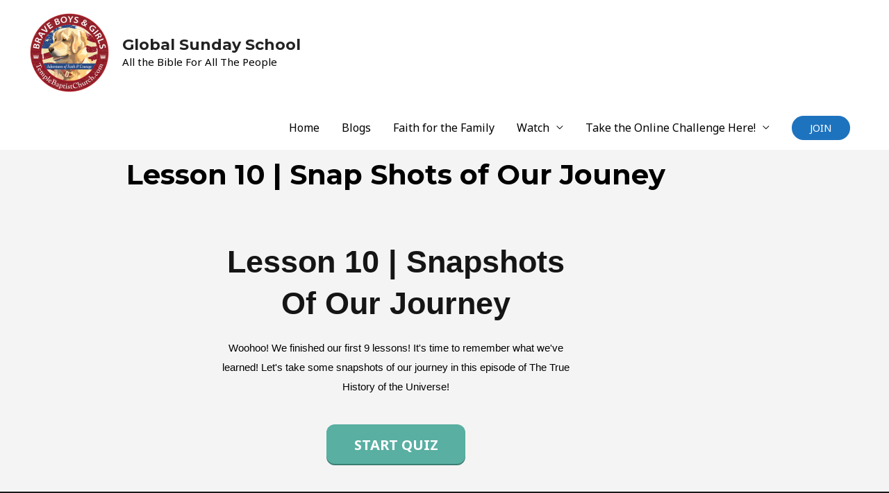

--- FILE ---
content_type: text/css
request_url: https://braveboysandgirls.com/wp-content/uploads/elementor/css/post-1472.css?ver=1768429580
body_size: 140
content:
.elementor-1472 .elementor-element.elementor-element-b0bf2e5{text-align:center;}.elementor-1472 .elementor-element.elementor-element-0269dd5 .elementor-wrapper{--video-aspect-ratio:1.77777;}.elementor-1472 .elementor-element.elementor-element-7578341 > .elementor-container{text-align:center;}

--- FILE ---
content_type: text/javascript
request_url: https://braveboysandgirls.com/wp-content/plugins/tutor/assets/js/tutor-front.min.js?ver=3.0.1
body_size: 85413
content:
(()=>{var e={3676:()=>{window.readyState_complete=function(e){var a=function e(a){return a()};document.addEventListener("readystatechange",(function(n){return n.target.readyState==="complete"?typeof e=="function"?setTimeout((function(){return a(e)})):"":""}))};window.addBodyClass=function(e){var a=new URL(e);var n=a.searchParams.get("tab_page");var i=a.searchParams.get("edit")&&"_edit";document.body.classList.add(n);document.body.classList.add(n+i)};window.selectorById=function(e){return document.getElementById(e)};window.selectorByClass=function(e){return document.getElementsByClassName(e)};window.json_download=function(e,a){var n=new Blob([e],{type:"application/json"});var i=document.createElement("a");i.href=URL.createObjectURL(n);i.download=a;i.click()}},4367:()=>{window.selectSearchField=function(e){var a=document.querySelectorAll(e);(function(){a.forEach((function(e){if(e&&!e.classList.contains("tutor-js-form-select")&&!e.hasAttribute("noDropdown")&&!e.classList.contains("no-tutor-dropdown")){var a=e.hasAttribute("data-searchable");var t=e.options[e.selectedIndex];e.style.display="none";var r,o,d,m,c,u,s,l;e.insertAdjacentHTML("afterend",i(e.options,e.value,a));r=e.nextElementSibling;o=r.querySelector(".tutor-form-select-search");d=o&&o.querySelector("input");l=r.querySelector(".tutor-form-select-dropdown");var h=r.querySelector(".tutor-form-select-label");h.innerText=t&&t.text;r.onclick=function(e){e.stopPropagation();n(document.querySelectorAll(".tutor-js-form-select"),r);r.classList.toggle("is-active");if(d){setTimeout((function(){d.focus()}),100)}l.onclick=function(e){e.stopPropagation()}};n(document.querySelectorAll(".tutor-js-form-select"));c=r.querySelector(".tutor-form-select-options");u=c&&c.querySelectorAll(".tutor-form-select-option");if(u){u.forEach((function(a){a.onclick=function(n){n.stopPropagation();var i=Array.from(e.options);i.forEach((function(i,t){if(i.value===n.target.dataset.key){var o;(o=c.querySelector(".is-active"))===null||o===void 0?void 0:o.classList.remove("is-active");a.classList.add("is-active");r.classList.remove("is-active");h.innerText=n.target.innerText;h.dataset.value=i.value;e.value=i.value;var d=document.getElementById("save_tutor_option");if(d){d.disabled=false}}}));var t=new Event("change",{bubbles:true});e.dispatchEvent(t)}}))}var p=function e(a){var n=0;a.forEach((function(e){if(e.style.display!=="none"){n+=1}}));return n};if(d){d.oninput=function(e){var a,n=false;m=e.target.value.toUpperCase();u.forEach((function(e){s=e.querySelector("[tutor-dropdown-item]");a=s.textContent||s.innerText;if(a.toUpperCase().indexOf(m)>-1){e.style.display="";n="false"}else{n="true";e.style.display="none"}}));var i='\n\t\t\t\t\t\t\t<div class="tutor-form-select-option noItem tutor-text-center tutor-fs-7">\n\t\t\t\t\t\t\t\t'.concat(window.wp.i18n.__("No item found","tutor"),"\n\t\t\t\t\t\t\t</div>\n\t\t\t\t\t\t");var t=l.querySelector(".tutor-form-select-options");if(0==p(u)){var r=false;t.querySelectorAll(".tutor-form-select-option").forEach((function(e){if(e.classList.contains("noItem")==true){r=true}}));if(false==r){t.insertAdjacentHTML("beforeend",i);r=true}}else{if(null!==l.querySelector(".noItem")){l.querySelector(".noItem").remove()}}}}}}));var e=document.querySelectorAll(".tutor-js-form-select");e.forEach((function(e){if(e.nextElementSibling){if(e.nextElementSibling.classList.contains("tutor-js-form-select")){e.nextElementSibling.remove()}}}));var t=document.querySelectorAll(".tutor-js-form-select");document.onclick=function(e){n(t)}})();function n(e){var a=arguments.length>1&&arguments[1]!==undefined?arguments[1]:null;if(e){e.forEach((function(e){if(e!==a){e.classList.remove("is-active")}}))}}function i(e,a,n){var i="";Array.from(e).forEach((function(e){i+='\n            <div class="tutor-form-select-option '.concat(a===e.value?"is-active":"",'">\n\t\t\t\t<span tutor-dropdown-item data-key="').concat(tutor_esc_attr(e.value),'" class="tutor-nowrap-ellipsis" title="').concat(tutor_esc_attr(e.text),'">').concat(tutor_esc_html(e.text),"</span>\n            </div>\n            ")}));var t="";if(n){t='\n\t\t\t\t<div class="tutor-form-select-search tutor-pt-8 tutor-px-8">\n\t\t\t\t\t<div class="tutor-form-wrap">\n\t\t\t\t\t\t<span class="tutor-form-icon">\n\t\t\t\t\t\t\t<i class="tutor-icon-search" area-hidden="true"></i>\n\t\t\t\t\t\t</span>\n\t\t\t\t\t\t<input type="search" class="tutor-form-control" placeholder="'.concat(window.wp.i18n.__("Search ...","tutor"),'" />\n\t\t\t\t\t</div>\n\t\t\t\t</div>\n\t\t\t')}var r='\n\t\t\t<div class="tutor-form-control tutor-form-select tutor-js-form-select">\n\t\t\t\t<span class="tutor-form-select-label" tutor-dropdown-label>'.concat(window.wp.i18n.__("Select","tutor"),'</span>\n\t\t\t\t<div class="tutor-form-select-dropdown">\n\t\t\t\t\t').concat(t,'\n\t\t\t\t\t<div class="tutor-form-select-options">\n\t\t\t\t\t\t').concat(i,"\n\t\t\t\t\t</div>\n\t\t\t\t</div>\n\t\t\t</div>\n        ");return r}};selectSearchField(".tutor-form-select")},1103:()=>{window.jQuery(document).ready((function(e){e("div.tutor-lesson-wrapper [data-mce-style]").each((function(){e(this).attr("style",e(this).attr("data-mce-style"));e(this).removeAttr("data-mce-style")}));e(document).on("click",'.tutor-single-course-lesson-comments button[type="submit"]',(function(a){a.preventDefault();var n=wp.i18n.__;var i=e(this);var t=i.closest("form");var r=t.serialize();var o=t.find('textarea[name="comment"]').val();if(o.trim().length===0){tutor_toast(n("Warning","tutor"),n("Blank comment is not allowed.","tutor"),"error");return}e.ajax({url:_tutorobject.ajaxurl,type:"POST",data:r,beforeSend:function e(){i.addClass("is-loading").prop("disabled",true)},complete:function e(){i.removeClass("is-loading");i.removeAttr("disabled")},success:function a(n){var i=t.attr("tutor-comment-reply");if(typeof i!=="undefined"&&i!==false){t.before(n.data.html)}else{var r=document.querySelector(".tutor-course-spotlight-comments");r.innerHTML=n.data.html}e(".tutor-comment-line").css("height","calc(100% - 308px)");e("textarea").val("")},error:function e(a){i.removeClass("is-loading").prop("disabled",false)}})}))}))},818:()=>{window.jQuery(document).ready((function(e){if(e.fn.ShareLink){var a=e(".tutor-social-share-wrap");if(a.length){var n=JSON.parse(a.attr("data-social-share-config"));a.find(".tutor_share").ShareLink({title:n.title,text:n.text,image:n.image,class_prefix:"s_",width:640,height:480})}}}))},6470:()=>{window.jQuery(document).ready((function(e){var a=window.wp.i18n.__;if(e(".tutor-quiz-wrap").length){if(!e(".tutor-table-quiz-attempts").length&&!e(".tutor-quiz-attempt-details").length){e(".tutor-course-topic-single-footer").remove()}}var n=e("#tutor-quiz-time-update");if(n.length){var i=JSON.parse(n.attr("data-attempt-settings"));var t=JSON.parse(n.attr("data-attempt-meta"));if(t.time_limit.time_limit_seconds>0){var r,o;var d=new Date((r=i.attempt_started_at)===null||r===void 0?void 0:r.replaceAll("-","/")).getTime()+t.time_limit.time_limit_seconds*1e3;var m=new Date((o=t.date_time_now)===null||o===void 0?void 0:o.replaceAll("-","/")).getTime();var c=setInterval((function(){var i=d-m;var r=Math.floor(i/(1e3*60*60*24));var o=Math.floor(i%(1e3*60*60*24)/(1e3*60*60));var u=Math.floor(i%(1e3*60*60)/(1e3*60));var s=Math.floor(i%(1e3*60)/1e3);var l="";r?l+=r+"d ":0;l+=(o||0)+"h ";l+=(u||0)+"m ";l+=(s||0)+"s ";if(i<0){clearInterval(c);n.toggleClass("tutor-quiz-time-expired");l="EXPIRED";if(_tutorobject.quiz_options.quiz_when_time_expires==="auto_submit"){e("form#tutor-answering-quiz").submit()}else{e(".tutor-quiz-answer-next-btn, .tutor-quiz-submit-btn, .tutor-quiz-answer-previous-btn").prop("disabled",true);e("button[name='quiz_answer_submit_btn']").prop("disabled",true);e(".time-remaining span").css("color","#F44337");e.ajax({url:_tutorobject.ajaxurl,type:"POST",data:{quiz_id:e("#tutor_quiz_id").val(),action:"tutor_quiz_timeout"},success:function i(t){var r=e("#tutor-quiz-time-expire-wrapper").data("attempt-allowed");var o=e("#tutor-quiz-time-expire-wrapper").data("attempt-remaining");var d="#tutor-quiz-time-expire-wrapper";e(d).addClass("tutor-alert-show");if(o>0){e("".concat(d," .tutor-quiz-alert-text")).html(a("Your time limit for this quiz has expired, please reattempt the quiz. Attempts remaining:","tutor")+" "+o+"/"+r)}else{if(e(d).hasClass("time-remaining-warning")){e(d).removeClass("time-remaining-warning");e(d).addClass("time-over")}if(e("".concat(d," .flash-info span:first-child")).hasClass("tutor-icon-circle-info")){e("".concat(d," .flash-info span:first-child")).removeClass("tutor-icon-circle-info");e("".concat(d," .flash-info span:first-child")).addClass("tutor-icon-circle-times-line")}n.toggleClass("tutor-quiz-time-expired");e("#tutor-start-quiz").hide();e("".concat(d," .tutor-quiz-alert-text")).html("".concat(a("Unfortunately, you are out of time and quiz attempts. ","tutor")));window.location.reload(true)}},complete:function e(){}})}}m=m+1e3;n.html(l);if(l=="EXPIRED"){n.addClass("color-text-error")}if(i){var h=i/1e3;var p=t.time_limit.time_limit_seconds;var y=Math.ceil(h*100/p);var f=document.querySelector(".quiz-time-remaining-progress-circle");var v=document.querySelector(".quiz-time-remaining-progress-circle svg");if(v&&f){var g=44-44*(y/100);if(y<=0){y=0;f.innerHTML='<svg viewBox="0 0 50 50" width="50" height="50">\n\t\t\t\t\t\t\t\t\t\t\t\t\t\t<circle cx="0" cy="0" r="11"></circle>\n\t\t\t\t\t\t\t\t\t\t\t\t\t</svg>';f.setAttribute("class","quiz-time-remaining-expired-circle")}v.setAttribute("style","stroke-dashoffset: ".concat(g,";"))}}}),1e3)}else{n.html(a("No Limit","tutor"))}}var u=e("form#tutor-start-quiz");if(u.length){if(_tutorobject.quiz_options.quiz_auto_start==1){u.submit()}}}))},3419:()=>{window.jQuery(document).ready((function(e){var a=window.wp.i18n.__;var n=_tutorobject.quiz_options;var i=new Map;e(".tutor-sortable-list").on("sortchange",t);function t(a,n){var t=parseInt(e(this).closest(".quiz-attempt-single-question").attr("id").match(/\d+/)[0],10);if(!i.get(t)){i.set(t,true)}}function r(){return Number(_tutorobject.quiz_answer_display_time)||2e3}function o(){return"reveal"===n.feedback_mode}function d(){return _tutorobject.quiz_options.question_layout_view}function m(e){return'<span class="tutor-quiz-answer-single-info tutor-color-success tutor-mt-8">\n            <i class="tutor-icon-mark tutor-color-success" area-hidden="true"></i>\n            '.concat(e,"\n        </span>")}function c(n){var i=false;var t=JSON.parse(window.tutor_quiz_context.split("").reverse().join(""));!Array.isArray(t)?t=[]:0;if(d()!=="question_below_each_other"){e(".tutor-quiz-answer-single-info").remove()}e(".tutor-quiz-answer-single").removeClass("tutor-quiz-answer-single-correct tutor-quiz-answer-single-incorrect");var r=true;var c=n.find("input");var u=n.find('input[type="radio"]:checked, input[type="checkbox"]:checked');if(o()){u.each((function(){var a=e(this);var n=t.indexOf(a.val())>-1;if(!n){r=false}}));c.each((function(){var n=e(this);var o=n.attr("type");if(o==="radio"||o==="checkbox"){var d=t.indexOf(n.val())>-1;var c=n.is(":checked");if(d){n.closest(".tutor-quiz-answer-single").addClass("tutor-quiz-answer-single-correct").append(m(a("Correct Answer","tutor"))).find(".tutor-quiz-answer-single-info:eq(1)").remove()}else{if(n.prop("checked")){n.closest(".tutor-quiz-answer-single").addClass("tutor-quiz-answer-single-incorrect")}}if(d&&!c){n.attr("disabled","disabled");r=false;i=true}}}))}if(r){i=true}return i}function u(a){var n=true;var i=a[0];var t=e(i).find(".tutor-dropzone");if(t.length>0){Object.values(t).forEach((function(a){if(a instanceof Element&&a.classList.contains("tutor-dropzone")){if(e(a).has("input").length===0){n=false}}}))}return n}function s(n,t){var r=n.find(".quiz-answer-required");if(r.length){var o=parseInt(n.attr("id").match(/\d+/)[0],10);var d=i.get(o);var m=n.find(".tutor-draggable");var c=n.find(".ui-sortable");var s=r.find("input");if(s.length){var l=s.attr("type");if(l==="radio"){if(r.find('input[type="radio"]:checked').length==0){n.find(".answer-help-block").html('<p style="color: #dc3545">'.concat(a("Please select an option to answer","tutor"),"</p>"));t=false}}else if(l==="checkbox"){if(r.find('input[type="checkbox"]:checked').length==0){n.find(".answer-help-block").html('<p style="color: #dc3545">'.concat(a("Please select at least one option to answer.","tutor"),"</p>"));t=false}}else if(l==="text"){s.each((function(i,r){if(!e(r).val().trim().length){n.find(".answer-help-block").html('<p style="color: #dc3545">'.concat(a("The answer for this question is required","tutor"),"</p>"));t=false}}))}}if(r.find("textarea").length){if(r.find("textarea").val().trim().length<1){n.find(".answer-help-block").html('<p style="color: #dc3545">'.concat(a("The answer for this question is required","tutor"),"</p>"));t=false}}if(m.length){var h=u(r);if(!h){n.find(".answer-help-block").html('<p style="color: #dc3545">'.concat(a("The answer for this question is required","tutor"),"</p>"));t=false}}if(d===undefined&&c.length){n.find(".answer-help-block").html('<p style="color: #dc3545">'.concat(a("The answer for this question is required","tutor"),"</p>"));t=false}}return t}e(".tutor-quiz-next-btn-all").prop("disabled",false);e(".quiz-attempt-single-question input").filter('[type="radio"], [type="checkbox"]').change((function(){e(".tutor-quiz-next-btn-all").prop("disabled",false)}));e(document).on("click",".tutor-quiz-answer-next-btn, .tutor-quiz-answer-previous-btn",(function(a){a.preventDefault();var n=e(".tutor-quiz-question-counter>span:first-child");var i=parseInt(e(this).closest("[data-question_index]").data("question_index"));if(e(this).hasClass("tutor-quiz-answer-previous-btn")){e(this).closest(".quiz-attempt-single-question").hide().prev().show();n.text(i-1);return}var t=e(this);var d=t.closest(".quiz-attempt-single-question");var m=parseInt(t.closest(".quiz-attempt-single-question").attr("id").match(/\d+/)[0],10);var u=t.closest(".quiz-attempt-single-question").attr("data-next-question-id");var l=true;l=s(d,l);if(!l){return}var h=c(d);if(!o()){if(!h){return}}if(u){var p=e(u);if(p&&p.length){if(o()){setTimeout((function(){e(".quiz-attempt-single-question").hide();p.show()}),r())}else{e(".quiz-attempt-single-question").hide();p.show()}if(e(".tutor-quiz-questions-pagination").length){e(".tutor-quiz-question-paginate-item").removeClass("active");e('.tutor-quiz-questions-pagination a[href="'+u+'"]').addClass("active")}n.text(i+1)}}}));e(document).on("click",".tutor-quiz-question-paginate-item",(function(a){a.preventDefault();var n=e(this);var i=e(n.attr("href"));e(".quiz-attempt-single-question").hide();i.show();e(".tutor-quiz-question-paginate-item").removeClass("active");n.addClass("active")}));e(document).on("keyup","textarea.question_type_short_answer, textarea.question_type_open_ended",(function(a){var n=e(this);var i=n.val();var t=n.hasClass("question_type_short_answer")?_tutorobject.quiz_options.short_answer_characters_limit:_tutorobject.quiz_options.open_ended_answer_characters_limit;var r=t-i.length;if(r<1){n.val(i.substr(0,t));r=0}n.closest(".quiz-attempt-single-question").find(".characters_remaining").html(r)}));e(document).on("submit","#tutor-answering-quiz",(function(a){a.preventDefault();var n=e(".quiz-attempt-single-question");var i=document.querySelector(".tutor-quiz-submit-btn");var t=e(a.target);var m=true;var u=true;if(n.length){n.each((function(a,n){m=s(e(n),m);u=c(e(n))}))}if(_tutorobject.quiz_options.quiz_when_time_expires==="auto_submit"&&e("#tutor-quiz-time-update").hasClass("tutor-quiz-time-expired")){m=true;u=true}if(m&&u){var l=500;if(o()&&d()==="question_below_each_other"){l=r();t.find(":submit").addClass("is-loading").attr("disabled","disabled")}setTimeout((function(){a.target.submit()}),l)}else{if(i){i.classList.remove("is-loading");i.disabled=false}}}));e(".tutor-quiz-submit-btn").click((function(a){var n=this;a.preventDefault();if(o()){var i=e(".quiz-attempt-single-question");var t=true;if(i.length){i.each((function(a,n){t=s(e(n));t=c(e(n))}))}e(this).attr("disabled","disabled");setTimeout((function(){e(n).addClass("is-loading");e("#tutor-answering-quiz").submit()}),r())}else{e(this).attr("disabled","disabled").addClass("is-loading");e("#tutor-answering-quiz").submit()}}));var l=e("#tutor-quiz-time-update");e(document).on("click","a",(function(n){if(n.target.classList.contains("sidebar-ask-new-qna-btn")||n.target.classList.contains("tutor-quiz-question-paginate-item")){return}if(l.length>0&&l.text()!="EXPIRED"){n.preventDefault();n.stopImmediatePropagation();var i;var t={title:a("Abandon Quiz?","tutor"),description:a("Do you want to abandon this quiz? The quiz will be submitted partially up to this question if you leave this page.","tutor"),buttons:{keep:{title:a("Yes, leave quiz","tutor"),id:"leave",class:"tutor-btn tutor-btn-outline-primary",callback:function n(){var t=e("form#tutor-answering-quiz").serialize()+"&action="+"tutor_quiz_abandon";e.ajax({url:window._tutorobject.ajaxurl,type:"POST",data:t,beforeSend:function e(){document.querySelector("#tutor-popup-leave").innerHTML=a("Leaving...","tutor")},success:function e(n){if(n.success){location.reload(true)}else{alert(a("Something went wrong","tutor"))}},error:function e(){alert(a("Something went wrong","tutor"));i.find("[data-tutor-modal-close]").click()}})}},reset:{title:a("Stay here","tutor"),id:"reset",class:"tutor-btn tutor-btn-primary tutor-ml-20",callback:function e(){i.find("[data-tutor-modal-close]").click()}}}};i=new window.tutor_popup(e,"").popup(t)}}));e("body").on("submit","form#tutor-start-quiz",(function(){e(this).find("button").prop("disabled",true)}))}))},7942:()=>{window.jQuery(document).ready((function(e){var a=wp.i18n.__;e(document).on("click",".tutor-course-wishlist-btn",(function(a){a.preventDefault();var n=e(this);var i=n.attr("data-course-id");e.ajax({url:_tutorobject.ajaxurl,type:"POST",data:{course_id:i,action:"tutor_course_add_to_wishlist"},beforeSend:function e(){n.attr("disabled","disabled").addClass("is-loading")},success:function a(i){if(i.success){if(i.data.status==="added"){n.find("i").addClass("tutor-icon-bookmark-bold").removeClass("tutor-icon-bookmark-line")}else{n.find("i").addClass("tutor-icon-bookmark-line").removeClass("tutor-icon-bookmark-bold")}}else{e(".tutor-login-modal").addClass("tutor-is-active")}},complete:function e(){n.removeAttr("disabled").removeClass("is-loading")}})}))}))},7723:()=>{window.jQuery(document).ready((function(e){e(document).on("added_to_cart",(function(e,a,n,i){i.removeClass("is-loading");i.siblings("a.added_to_cart").addClass("tutor-btn tutor-btn-outline-primary tutor-btn-md tutor-btn-block").prepend('<span class="tutor-icon-cart-line tutor-mr-8"></span>')}));e(document).on("adding_to_cart",(function(e,a){a.addClass("is-loading");setTimeout((function(){a.removeClass("is-loading")}),4e3)}))}))},1626:()=>{function e(e,n){var i=typeof Symbol!=="undefined"&&e[Symbol.iterator]||e["@@iterator"];if(!i){if(Array.isArray(e)||(i=a(e))||n&&e&&typeof e.length==="number"){if(i)e=i;var t=0;var r=function e(){};return{s:r,n:function a(){if(t>=e.length)return{done:true};return{done:false,value:e[t++]}},e:function e(a){throw a},f:r}}throw new TypeError("Invalid attempt to iterate non-iterable instance.\nIn order to be iterable, non-array objects must have a [Symbol.iterator]() method.")}var o=true,d=false,m;return{s:function a(){i=i.call(e)},n:function e(){var a=i.next();o=a.done;return a},e:function e(a){d=true;m=a},f:function e(){try{if(!o&&i["return"]!=null)i["return"]()}finally{if(d)throw m}}}}function a(e,a){if(!e)return;if(typeof e==="string")return n(e,a);var i=Object.prototype.toString.call(e).slice(8,-1);if(i==="Object"&&e.constructor)i=e.constructor.name;if(i==="Map"||i==="Set")return Array.from(e);if(i==="Arguments"||/^(?:Ui|I)nt(?:8|16|32)(?:Clamped)?Array$/.test(i))return n(e,a)}function n(e,a){if(a==null||a>e.length)a=e.length;for(var n=0,i=new Array(a);n<a;n++)i[n]=e[n];return i}document.addEventListener("DOMContentLoaded",(function(){var a=wp.i18n,n=a.__,i=a._x,t=a._n,r=a._nx;var o=document.querySelectorAll(".tutor-export-purchase-history");var d=e(o),m;try{for(d.s();!(m=d.n()).done;){var c=m.value;if(c){c.onclick=function(e){var a=e.currentTarget;var n="order-".concat(a.dataset.order,"-purchase-history.csv");var i=[{"Order ID ":a.dataset.order,"Course Name":a.dataset.courseName,Price:a.dataset.price,Date:a.dataset.date,Status:a.dataset.status}];u(i,n)}}}}catch(e){d.e(e)}finally{d.f()}function u(e,a){var n=Object.keys(e[0]);var i=[n.join(","),e.map((function(e){return n.map((function(a){return e[a]})).join(",")})).join("\n")].join("\n");var t=new Blob([i],{type:"text/csv;charset=utf-8"});var r=URL.createObjectURL(t);var o=document.createElement("a");o.setAttribute("href",r);o.setAttribute("download",a);o.style.visibility="hidden";document.body.appendChild(o);o.click();document.body.removeChild(o)}}))},6966:()=>{document.addEventListener("DOMContentLoaded",(function(){var e=window.jQuery;e(".tutor-dashboard .tutor-dashboard-menu-toggler").click((function(){var a=e(".tutor-dashboard-left-menu");a.closest(".tutor-dashboard").toggleClass("is-sidebar-expanded");if(a.css("display")!=="none"){a.get(0).scrollIntoView({block:"start"})}}))}))},6344:(e,a,n)=>{var i=n(3632),t=i.get_response_message;window.jQuery(document).ready((function(e){e('.tutor-settings-pass-field [name="confirm_new_password"]').on("input",(function(){var a=e('[name="new_password"]');var n=(a.val()||"").trim();var i=n&&e(this).val()===n;e(this).parent().find(".tutor-validation-icon")[i?"show":"hide"]()}));e(".tutor-profile-password-reset").click((function(a){a.preventDefault();var n=e(this);var i=n.closest("form");var r=i.serializeObject();r.action="tutor_profile_password_reset";e.ajax({url:_tutorobject.ajaxurl,type:"POST",data:r,beforeSend:function e(){n.addClass("is-loading")},success:function e(a){var e=a.success;if(e){window.tutor_toast("Success",t(a),"success");window.location.reload()}else{window.tutor_toast("Error",t(a),"error")}},complete:function e(){n.removeClass("is-loading")}})}))}))},1974:(e,a,n)=>{var i=n(3632),t=i.get_response_message;var r=function e(a){var n=new RegExp("^(https?:\\/\\/)?"+"((([a-z\\d]([a-z\\d-]*[a-z\\d])*)\\.)+[a-z]{2,}|"+"((\\d{1,3}\\.){3}\\d{1,3}))"+"(\\:\\d+)?(\\/[-a-z\\d%_.~+]*)*"+"(\\?[;&a-z\\d%_.~+=-]*)?"+"(\\#[-a-z\\d_]*)?$","i");return!!n.test(a)};var o=function e(a,n,i){var t=new FileReader;t.addEventListener("load",(function(){var e=new Image;e.addEventListener("load",(function(){var t=e.width,r=e.height;var o=0;var d=0;var m=t;var c=r;if(n.width==n.height){o=t>r?(t-r)/2:0;d=r>t?(r-t)/2:0;m=t>r?r:t;c=r>t?t:r}n.height=n.height||r/t*n.width;var u=n.width>t?t:n.width;var s=n.width>t?r:n.height;var l=document.createElement("canvas");l.width=u;l.height=s;var h=l.getContext("2d");h.drawImage(e,o,d,m,c,0,0,l.width,l.height);l.toBlob((function(e){e.name=a.name;e.lastModified=a.lastModified;var n=new FileReader;n.addEventListener("load",(function(){i(e,n.result)}));n.readAsDataURL(e)}),"image/jpeg")}));e.src=t.result}));t.readAsDataURL(a)};window.jQuery(document).ready((function(e){var a=wp.i18n.__;var n=function n(i){this.dialogue_box=i.find("#tutor_photo_dialogue_box");this.open_dialogue_box=function(e){this.dialogue_box.attr("name",e);this.dialogue_box.trigger("click")};this.upload_selected_image=function(n,i){var t=tutor_get_nonce_data(true);var r=this;r.toggle_loader(n,true);var o=new FormData;o.append("action","tutor_user_photo_upload");o.append("photo_type",n);o.append("photo_file",i,i.name);o.append(t.key,t.value);var d=this;e.ajax({url:window._tutorobject.ajaxurl,data:o,type:"POST",processData:false,contentType:false,error:r.error_alert,success:function e(){var i=d.title_capitalize(n.replace("_"," "));var t=a("Success","tutor");var r=i+" Changed Successfully!";if("Profile Photo"===i){r=a("Profile Photo Changed Successfully!","tutor")}if("Cover Photo"===i){r=a("Cover Photo Changed Successfully!","tutor")}tutor_toast(t,r,"success")},complete:function e(){r.toggle_loader(n,false)}})};this.title_capitalize=function(e){var a=e.split(" ");for(var n=0;n<a.length;n++){a[n]=a[n].charAt(0).toUpperCase()+a[n].slice(1)}return a.join(" ")};this.accept_upload_image=function(a,n){var i=n.currentTarget.files[0]||null;a.update_preview(n.currentTarget.name,i);o(i,{width:1200},(function(e){a.upload_selected_image(n.currentTarget.name,e)}));e(n.currentTarget).val("")};this.delete_image=function(a){var n=this;n.toggle_loader(a,true);e.ajax({url:window._tutorobject.ajaxurl,data:{action:"tutor_user_photo_remove",photo_type:a},type:"POST",error:n.error_alert,complete:function e(){n.toggle_loader(a,false)}})};this.update_preview=function(e,a){var n=i.find(e=="cover_photo"?"#tutor_cover_area":"#tutor_profile_area");if(!a){n.css("background-image","url("+n.data("fallback")+")");this.delete_image(e);return}var t=new FileReader;t.onload=function(e){n.css("background-image","url("+e.target.result+")")};t.readAsDataURL(a)};this.toggle_profile_pic_action=function(e){var a=e===undefined?"toggleClass":e?"addClass":"removeClass";i[a]("pop-up-opened")};this.error_alert=function(){tutor_toast("Error","Maximum file size exceeded!","error")};this.toggle_loader=function(e,a){i.find("#tutor_photo_meta_area .loader-area").css("display",a?"block":"none")};this.initialize=function(){var e=this;this.dialogue_box.change((function(a){e.accept_upload_image(e,a)}));i.find("#tutor_profile_area .tutor_overlay, #tutor_pp_option>div:last-child").click((function(){e.toggle_profile_pic_action()}));i.find(".tutor_cover_uploader").click((function(){e.open_dialogue_box("cover_photo")}));i.find(".tutor_pp_uploader").click((function(){e.open_dialogue_box("profile_photo")}));i.find(".tutor_cover_deleter").click((function(){e.update_preview("cover_photo",null)}));i.find(".tutor_pp_deleter").click((function(){e.update_preview("profile_photo",null)}))}};var i=e("#tutor_profile_cover_photo_editor");i.length>0?new n(i).initialize():0;e(".tutor-profile-settings-save").click((function(a){a.preventDefault();var n=e(this);var i=n.closest("form");var r=i.serializeObject();var o=document.querySelector("[name=phone_number]");if(window.tinyMCE!==undefined){var d=tinyMCE.get("tutor_profile_bio");r.tutor_profile_bio=d.getContent({format:"html"})}if(r.phone_number&&!r.phone_number.match(/^[\+]?[(]?[0-9]{3}[)]?[-\s\.]?[0-9]{3}[-\s\.]?[0-9]{4,6}$/im)){o.classList.add("invalid");tutor_toast("Invalid","Invalid phone number","error");o.focus();return false}else{o.classList.remove("invalid")}r.action="tutor_update_profile";e.ajax({url:_tutorobject.ajaxurl,type:"POST",data:r,beforeSend:function e(){n.addClass("is-loading")},success:function e(a){var e=a.success;if(e){window.tutor_toast("Success",t(a),"success")}else{window.tutor_toast("Error",t(a),"error")}},complete:function e(){n.removeClass("is-loading")}})}));e("#user_social_form").submit((function(n){n.preventDefault();var i=e(this).find("button[type=submit]");var r=_tutorobject.ajaxurl;var o=e(this).serializeObject();e.ajax({url:r,type:"POST",data:o,beforeSend:function e(){i.addClass("is-loading")},success:function e(n){var e=n.success;var i=t(n);if(e){window.tutor_toast(a("Success","tutor"),i,"success")}else{window.tutor_toast(a("Error","tutor"),i,"error")}},complete:function e(){i.removeClass("is-loading")}})}))}))},787:()=>{document.addEventListener("DOMContentLoaded",(function(){var e=window.jQuery;e('.tutor-dashboard-setting-withdraw input[name="tutor_selected_withdraw_method"]').on("change",(function(a){var n=e(this);var i=n.closest("form");i.find(".withdraw-method-form").hide();i.find(".withdraw-method-form").hide().filter('[data-withdraw-form="'+n.val()+'"]').show()}))}))},9834:()=>{window.jQuery(document).ready((function(e){var a=window.wp.i18n.__;e(".tutor-course-retake-button").prop("disabled",false).click((function(n){n.preventDefault();var i=e(this).attr("href");var t=e(this).data("course_id");var r={title:a("Override Previous Progress","tutor"),description:a("Before continue, please decide whether to keep progress or reset.","tutor"),buttons:{reset:{title:a("Reset Data","tutor"),class:"tutor-btn tutor-btn-primary",callback:function n(i){e.ajax({url:window._tutorobject.ajaxurl,type:"POST",data:{action:"tutor_reset_course_progress",course_id:t},beforeSend:function e(){i.prop("disabled",true).addClass("is-loading")},success:function e(n){if(n.success){window.location.assign(n.data.redirect_to)}else{alert((n.data||{}).message||a("Something went wrong","tutor"))}},complete:function e(){i.prop("disabled",false).removeClass("is-loading")}})}},keep:{title:a("Keep Data","tutor"),class:"tutor-btn tutor-btn-outline-primary tutor-ml-20",attr:"data-tutor-modal-close",callback:function e(){window.location.assign(i)}}}};new window.tutor_popup(e,"icon-gear").popup(r)}))}));readyState_complete((function(){var e=document.querySelector(".tutor-video-player .loading-spinner");if(null!==e){e.remove()}}))},1033:()=>{function e(e,n){var i=typeof Symbol!=="undefined"&&e[Symbol.iterator]||e["@@iterator"];if(!i){if(Array.isArray(e)||(i=a(e))||n&&e&&typeof e.length==="number"){if(i)e=i;var t=0;var r=function e(){};return{s:r,n:function a(){if(t>=e.length)return{done:true};return{done:false,value:e[t++]}},e:function e(a){throw a},f:r}}throw new TypeError("Invalid attempt to iterate non-iterable instance.\nIn order to be iterable, non-array objects must have a [Symbol.iterator]() method.")}var o=true,d=false,m;return{s:function a(){i=i.call(e)},n:function e(){var a=i.next();o=a.done;return a},e:function e(a){d=true;m=a},f:function e(){try{if(!o&&i["return"]!=null)i["return"]()}finally{if(d)throw m}}}}function a(e,a){if(!e)return;if(typeof e==="string")return n(e,a);var i=Object.prototype.toString.call(e).slice(8,-1);if(i==="Object"&&e.constructor)i=e.constructor.name;if(i==="Map"||i==="Set")return Array.from(e);if(i==="Arguments"||/^(?:Ui|I)nt(?:8|16|32)(?:Clamped)?Array$/.test(i))return n(e,a)}function n(e,a){if(a==null||a>e.length)a=e.length;for(var n=0,i=new Array(a);n<a;n++)i[n]=e[n];return i}jQuery(document).ready((function(a){var n=wp.i18n,i=n.__,t=n._x,r=n._n,o=n._nx;a("[tutor-instructors]").each((function(){var n=a(this);var i={};var t;var r=document.querySelector(".tutor-ratings-stars i.is-active");var o=0;if(r){o=r.dataset.value}function d(e,t,r){var o=n.find("[tutor-instructors-content]");var d=o.html();var m=n.data();m.current_page=r||1;e?i[e]=t:i={};i.attributes=m;i.action="load_filtered_instructor";o.html('<div class="tutor-spinner-wrap"><span class="tutor-spinner" area-hidden="true"></span></div>');a.ajax({url:window._tutorobject.ajaxurl,data:i,type:"POST",success:function e(a){o.html((a.data||{}).html)},error:function e(){o.html(d);tutor_toast("Failed","Request Error","error")}})}n.on("change",'[tutor-instructors-filter-category] [type="checkbox"]',(function(){var e={};a(this).closest("[tutor-instructors-filter-category]").find("input:checked").each((function(){e[a(this).val()]=a(this).parent().text()}));var n=Object.keys(e);d(a(this).attr("name"),n)})).on("click","[tutor-instructors-filter-rating]",(function(e){var a=e.target.dataset.value;if(a!=o){d("rating_filter",a)}o=a})).on("change","[tutor-instructors-filter-sort]",(function(e){var a=e.target.value;d("short_by",a)})).on("input","[tutor-instructors-filter-search]",(function(){var e=a(this).val();t?window.clearTimeout(t):0;t=window.setTimeout((function(){d("keyword",e);t=null}),500)})).on("click","[data-page_number]",(function(e){e.preventDefault();d(null,null,a(this).data("page_number"))})).on("click","[tutor-instructors-filter-clear]",(function(){var n=a(this).closest("[tutor-instructors-filters]");n.find('input[type="checkbox"]').prop("checked",false);n.find("[tutor-instructors-filter-search]").val("");var i=document.querySelectorAll("[tutor-instructors-filter-rating]");var t=e(i),r;try{for(t.s();!(r=t.n()).done;){var o=r.value;if(o.classList.contains("active")){o.classList.remove("active")}if(o.classList.contains("tutor-icon-star-bold")){o.classList.remove("tutor-icon-star-bold");o.classList.add("tutor-icon-star-line")}}}catch(e){t.e(e)}finally{t.f()}m.innerHTML="";d()}))}));var d=document.querySelectorAll("[tutor-instructors-filter-rating]");var m=document.querySelector("[tutor-instructors-filter-rating-count]");var c=e(d),u;try{for(c.s();!(u=c.n()).done;){var s=u.value;s.onclick=function(a){var n=a.currentTarget;var t=e(d),r;try{for(t.s();!(r=t.n()).done;){var o=r.value;if(o.classList.contains("is-active")){o.classList.remove("is-active")}if(o.classList.contains("tutor-icon-star-bold")){o.classList.remove("tutor-icon-star-bold");o.classList.add("tutor-icon-star-line")}}}catch(e){t.e(e)}finally{t.f()}var c=Number(a.target.dataset.value);var u=i("star","tutor");if(c>1){u=i("stars","tutor")}if(!n.classList.contains("is-active")){n.classList.add("is-active")}if(!n.classList.contains("tutor-icon-star-bold")){n.classList.remove("tutor-icon-star-line");n.classList.add("tutor-icon-star-bold")}m.innerHTML="".concat(c," ").concat(u)}}}catch(e){c.e(e)}finally{c.f()}}))},3632:(e,a,n)=>{"use strict";n.r(a);n.d(a,{get_response_message:()=>i});var i=function e(a,n){var i=wp.i18n.__;var t=a||{},r=t.data,o=r===void 0?{}:r;var d=o.message,m=d===void 0?n||i("Something Went Wrong!","tutor"):d;return m}}};var a={};function n(i){var t=a[i];if(t!==undefined){return t.exports}var r=a[i]={exports:{}};e[i](r,r.exports,n);return r.exports}(()=>{n.d=(e,a)=>{for(var i in a){if(n.o(a,i)&&!n.o(e,i)){Object.defineProperty(e,i,{enumerable:true,get:a[i]})}}}})();(()=>{n.o=(e,a)=>Object.prototype.hasOwnProperty.call(e,a)})();(()=>{n.r=e=>{if(typeof Symbol!=="undefined"&&Symbol.toStringTag){Object.defineProperty(e,Symbol.toStringTag,{value:"Module"})}Object.defineProperty(e,"__esModule",{value:true})}})();var i={};(()=>{"use strict";var e=n(3676);function a(e){"@babel/helpers - typeof";return a="function"==typeof Symbol&&"symbol"==typeof Symbol.iterator?function(e){return typeof e}:function(e){return e&&"function"==typeof Symbol&&e.constructor===Symbol&&e!==Symbol.prototype?"symbol":typeof e},a(e)}function i(){"use strict";/*! regenerator-runtime -- Copyright (c) 2014-present, Facebook, Inc. -- license (MIT): https://github.com/facebook/regenerator/blob/main/LICENSE */i=function a(){return e};var e={},n=Object.prototype,t=n.hasOwnProperty,r=Object.defineProperty||function(e,a,n){e[a]=n.value},o="function"==typeof Symbol?Symbol:{},d=o.iterator||"@@iterator",m=o.asyncIterator||"@@asyncIterator",c=o.toStringTag||"@@toStringTag";function u(e,a,n){return Object.defineProperty(e,a,{value:n,enumerable:!0,configurable:!0,writable:!0}),e[a]}try{u({},"")}catch(e){u=function e(a,n,i){return a[n]=i}}function s(e,a,n,i){var t=a&&a.prototype instanceof p?a:p,o=Object.create(t.prototype),d=new C(i||[]);return r(o,"_invoke",{value:D(e,n,d)}),o}function l(e,a,n){try{return{type:"normal",arg:e.call(a,n)}}catch(e){return{type:"throw",arg:e}}}e.wrap=s;var h={};function p(){}function y(){}function f(){}var v={};u(v,d,(function(){return this}));var g=Object.getPrototypeOf,_=g&&g(g(j([])));_&&_!==n&&t.call(_,d)&&(v=_);var b=f.prototype=p.prototype=Object.create(v);function S(e){["next","throw","return"].forEach((function(a){u(e,a,(function(e){return this._invoke(a,e)}))}))}function M(e,n){function i(r,o,d,m){var c=l(e[r],e,o);if("throw"!==c.type){var u=c.arg,s=u.value;return s&&"object"==a(s)&&t.call(s,"__await")?n.resolve(s.__await).then((function(e){i("next",e,d,m)}),(function(e){i("throw",e,d,m)})):n.resolve(s).then((function(e){u.value=e,d(u)}),(function(e){return i("throw",e,d,m)}))}m(c.arg)}var o;r(this,"_invoke",{value:function e(a,t){function r(){return new n((function(e,n){i(a,t,e,n)}))}return o=o?o.then(r,r):r()}})}function D(e,a,n){var i="suspendedStart";return function(t,r){if("executing"===i)throw new Error("Generator is already running");if("completed"===i){if("throw"===t)throw r;return A()}for(n.method=t,n.arg=r;;){var o=n.delegate;if(o){var d=k(o,n);if(d){if(d===h)continue;return d}}if("next"===n.method)n.sent=n._sent=n.arg;else if("throw"===n.method){if("suspendedStart"===i)throw i="completed",n.arg;n.dispatchException(n.arg)}else"return"===n.method&&n.abrupt("return",n.arg);i="executing";var m=l(e,a,n);if("normal"===m.type){if(i=n.done?"completed":"suspendedYield",m.arg===h)continue;return{value:m.arg,done:n.done}}"throw"===m.type&&(i="completed",n.method="throw",n.arg=m.arg)}}}function k(e,a){var n=a.method,i=e.iterator[n];if(undefined===i)return a.delegate=null,"throw"===n&&e.iterator["return"]&&(a.method="return",a.arg=undefined,k(e,a),"throw"===a.method)||"return"!==n&&(a.method="throw",a.arg=new TypeError("The iterator does not provide a '"+n+"' method")),h;var t=l(i,e.iterator,a.arg);if("throw"===t.type)return a.method="throw",a.arg=t.arg,a.delegate=null,h;var r=t.arg;return r?r.done?(a[e.resultName]=r.value,a.next=e.nextLoc,"return"!==a.method&&(a.method="next",a.arg=undefined),a.delegate=null,h):r:(a.method="throw",a.arg=new TypeError("iterator result is not an object"),a.delegate=null,h)}function P(e){var a={tryLoc:e[0]};1 in e&&(a.catchLoc=e[1]),2 in e&&(a.finallyLoc=e[2],a.afterLoc=e[3]),this.tryEntries.push(a)}function w(e){var a=e.completion||{};a.type="normal",delete a.arg,e.completion=a}function C(e){this.tryEntries=[{tryLoc:"root"}],e.forEach(P,this),this.reset(!0)}function j(e){if(e){var a=e[d];if(a)return a.call(e);if("function"==typeof e.next)return e;if(!isNaN(e.length)){var n=-1,i=function a(){for(;++n<e.length;)if(t.call(e,n))return a.value=e[n],a.done=!1,a;return a.value=undefined,a.done=!0,a};return i.next=i}}return{next:A}}function A(){return{value:undefined,done:!0}}return y.prototype=f,r(b,"constructor",{value:f,configurable:!0}),r(f,"constructor",{value:y,configurable:!0}),y.displayName=u(f,c,"GeneratorFunction"),e.isGeneratorFunction=function(e){var a="function"==typeof e&&e.constructor;return!!a&&(a===y||"GeneratorFunction"===(a.displayName||a.name))},e.mark=function(e){return Object.setPrototypeOf?Object.setPrototypeOf(e,f):(e.__proto__=f,u(e,c,"GeneratorFunction")),e.prototype=Object.create(b),e},e.awrap=function(e){return{__await:e}},S(M.prototype),u(M.prototype,m,(function(){return this})),e.AsyncIterator=M,e.async=function(a,n,i,t,r){void 0===r&&(r=Promise);var o=new M(s(a,n,i,t),r);return e.isGeneratorFunction(n)?o:o.next().then((function(e){return e.done?e.value:o.next()}))},S(b),u(b,c,"Generator"),u(b,d,(function(){return this})),u(b,"toString",(function(){return"[object Generator]"})),e.keys=function(e){var a=Object(e),n=[];for(var i in a)n.push(i);return n.reverse(),function e(){for(;n.length;){var i=n.pop();if(i in a)return e.value=i,e.done=!1,e}return e.done=!0,e}},e.values=j,C.prototype={constructor:C,reset:function e(a){if(this.prev=0,this.next=0,this.sent=this._sent=undefined,this.done=!1,this.delegate=null,this.method="next",this.arg=undefined,this.tryEntries.forEach(w),!a)for(var n in this)"t"===n.charAt(0)&&t.call(this,n)&&!isNaN(+n.slice(1))&&(this[n]=undefined)},stop:function e(){this.done=!0;var a=this.tryEntries[0].completion;if("throw"===a.type)throw a.arg;return this.rval},dispatchException:function e(a){if(this.done)throw a;var n=this;function i(e,i){return d.type="throw",d.arg=a,n.next=e,i&&(n.method="next",n.arg=undefined),!!i}for(var r=this.tryEntries.length-1;r>=0;--r){var o=this.tryEntries[r],d=o.completion;if("root"===o.tryLoc)return i("end");if(o.tryLoc<=this.prev){var m=t.call(o,"catchLoc"),c=t.call(o,"finallyLoc");if(m&&c){if(this.prev<o.catchLoc)return i(o.catchLoc,!0);if(this.prev<o.finallyLoc)return i(o.finallyLoc)}else if(m){if(this.prev<o.catchLoc)return i(o.catchLoc,!0)}else{if(!c)throw new Error("try statement without catch or finally");if(this.prev<o.finallyLoc)return i(o.finallyLoc)}}}},abrupt:function e(a,n){for(var i=this.tryEntries.length-1;i>=0;--i){var r=this.tryEntries[i];if(r.tryLoc<=this.prev&&t.call(r,"finallyLoc")&&this.prev<r.finallyLoc){var o=r;break}}o&&("break"===a||"continue"===a)&&o.tryLoc<=n&&n<=o.finallyLoc&&(o=null);var d=o?o.completion:{};return d.type=a,d.arg=n,o?(this.method="next",this.next=o.finallyLoc,h):this.complete(d)},complete:function e(a,n){if("throw"===a.type)throw a.arg;return"break"===a.type||"continue"===a.type?this.next=a.arg:"return"===a.type?(this.rval=this.arg=a.arg,this.method="return",this.next="end"):"normal"===a.type&&n&&(this.next=n),h},finish:function e(a){for(var n=this.tryEntries.length-1;n>=0;--n){var i=this.tryEntries[n];if(i.finallyLoc===a)return this.complete(i.completion,i.afterLoc),w(i),h}},catch:function e(a){for(var n=this.tryEntries.length-1;n>=0;--n){var i=this.tryEntries[n];if(i.tryLoc===a){var t=i.completion;if("throw"===t.type){var r=t.arg;w(i)}return r}}throw new Error("illegal catch attempt")},delegateYield:function e(a,n,i){return this.delegate={iterator:j(a),resultName:n,nextLoc:i},"next"===this.method&&(this.arg=undefined),h}},e}function t(e,a,n,i,t,r,o){try{var d=e[r](o);var m=d.value}catch(e){n(e);return}if(d.done){a(m)}else{Promise.resolve(m).then(i,t)}}function r(e){return function(){var a=this,n=arguments;return new Promise((function(i,r){var o=e.apply(a,n);function d(e){t(o,i,r,d,m,"next",e)}function m(e){t(o,i,r,d,m,"throw",e)}d(undefined)}))}}function o(e,a){var n=typeof Symbol!=="undefined"&&e[Symbol.iterator]||e["@@iterator"];if(!n){if(Array.isArray(e)||(n=d(e))||a&&e&&typeof e.length==="number"){if(n)e=n;var i=0;var t=function e(){};return{s:t,n:function a(){if(i>=e.length)return{done:true};return{done:false,value:e[i++]}},e:function e(a){throw a},f:t}}throw new TypeError("Invalid attempt to iterate non-iterable instance.\nIn order to be iterable, non-array objects must have a [Symbol.iterator]() method.")}var r=true,o=false,m;return{s:function a(){n=n.call(e)},n:function e(){var a=n.next();r=a.done;return a},e:function e(a){o=true;m=a},f:function e(){try{if(!r&&n["return"]!=null)n["return"]()}finally{if(o)throw m}}}}function d(e,a){if(!e)return;if(typeof e==="string")return m(e,a);var n=Object.prototype.toString.call(e).slice(8,-1);if(n==="Object"&&e.constructor)n=e.constructor.name;if(n==="Map"||n==="Set")return Array.from(e);if(n==="Arguments"||/^(?:Ui|I)nt(?:8|16|32)(?:Clamped)?Array$/.test(n))return m(e,a)}function m(e,a){if(a==null||a>e.length)a=e.length;for(var n=0,i=new Array(a);n<a;n++)i[n]=e[n];return i}var c=wp.i18n,u=c.__,s=c._x,l=c._n,h=c._nx;document.addEventListener("DOMContentLoaded",(function(){var e=document.getElementById("tutor-common-confirmation-modal");var n=document.getElementById("tutor-common-confirmation-form");var t=document.getElementById("tutor-backend-filter-course");if(t){t.addEventListener("change",(function(e){window.location=g("course-id",e.target.value)}),{once:true})}var d=document.getElementById("tutor-backend-filter-category");if(d){d.addEventListener("change",(function(e){window.location=g("category",e.target.value)}),{once:true})}var m=document.getElementById("tutor-backend-filter-order");if(m){m.addEventListener("change",(function(e){window.location=g("order",e.target.value)}),{once:true})}var c=document.getElementById("tutor-backend-filter-payment-status");c===null||c===void 0?void 0:c.addEventListener("change",(function(e){window.location=g("payment-status",e.target.value)}),{once:true});var s=document.getElementById("tutor-backend-filter-coupon-status");s===null||s===void 0?void 0:s.addEventListener("change",(function(e){window.location=g("coupon-status",e.target.value)}),{once:true});var l=document.getElementById("tutor-admin-search-filter-form");var h=document.getElementById("tutor-backend-filter-search");if(l){h.addEventListener("search",(function(e){var a=e.currentTarget||{},n=a.value;if(/\S+/.test(n)==false){window.location=g("search","")}}));l.onsubmit=function(e){e.preventDefault();var a=h.value;window.location=g("search",a)}}var p=document.getElementById("tutor-admin-bulk-action-btn");var y=document.querySelector(".tutor-bulk-modal-disabled");if(p){p.onclick=function(){var e=[];var a=document.querySelectorAll(".tutor-bulk-checkbox");var n=o(a),i;try{for(n.s();!(i=n.n()).done;){var t=i.value;if(t.checked){e.push(t.value)}}}catch(e){n.e(e)}finally{n.f()}if(e.length){y.setAttribute("id","tutor-bulk-confirm-popup")}else{tutor_toast(u("Warning","tutor"),u("Nothing was selected for bulk action.","tutor"),"error");if(y.hasAttribute("id")){y.removeAttribute("id")}}}}var f=document.getElementById("tutor-admin-bulk-action-form");if(f){f.onsubmit=function(){var e=r(i().mark((function e(a){var n,t,r,d,m,c,s,l,h,p,y,v;return i().wrap((function e(i){while(1)switch(i.prev=i.next){case 0:a.preventDefault();a.stopPropagation();n=new FormData(f);t=[];r=document.querySelectorAll(".tutor-bulk-checkbox");d=o(r);try{for(d.s();!(m=d.n()).done;){c=m.value;if(c.checked){t.push(c.value)}}}catch(e){d.e(e)}finally{d.f()}if(t.length){i.next=10;break}alert(u("Select checkbox for action","tutor"));return i.abrupt("return");case 10:n.set("bulk-ids",t);n.set(window.tutor_get_nonce_data(true).key,window.tutor_get_nonce_data(true).value);i.prev=12;s=document.querySelector("#tutor-confirm-bulk-action[data-tutor-modal-submit]");s.classList.add("is-loading");i.next=17;return fetch(window._tutorobject.ajaxurl,{method:"POST",body:n});case 17:l=i.sent;s.classList.remove("is-loading");if(!l.ok){i.next=24;break}i.next=22;return l.json();case 22:h=i.sent;if(h.success||200===(h===null||h===void 0?void 0:h.status_code)){location.reload()}else{p=h.data||{},y=p.message,v=y===void 0?u("Something went wrong, please try again ","tutor"):y;tutor_toast(u("Failed","tutor"),v,"error")}case 24:i.next=29;break;case 26:i.prev=26;i.t0=i["catch"](12);console.log(i.t0);case 29:case"end":return i.stop()}}),e,null,[[12,26]])})));return function(a){return e.apply(this,arguments)}}()}var v=document.getElementById("tutor-confirm-bulk-action");if(v){v.onclick=function(){var e=document.createElement("input");e.type="submit";f.appendChild(e);e.click();e.remove()}}function g(e,a){var n=new URL(window.location.href);var i=n.searchParams;i.set(e,a);i.set("paged",1);return n}var _=document.querySelector("#tutor-bulk-checkbox-all");if(_){_.addEventListener("click",(function(){var e=document.querySelectorAll(".tutor-bulk-checkbox");e.forEach((function(e){if(_.checked){e.checked=true}else{e.checked=false}}))}))}var b=document.querySelectorAll(".tutor-admin-course-delete");var S=o(b),M;try{for(S.s();!(M=S.n()).done;){var D=M.value;D.onclick=function(e){var a=e.currentTarget.dataset.id;if(n){n.elements.action.value="tutor_course_delete";n.elements.id.value=a}}}}catch(e){S.e(e)}finally{S.f()}var k=document.querySelectorAll(".tutor-delete-permanently");var P=o(k),w;try{for(P.s();!(w=P.n()).done;){var C=w.value;C.onclick=function(e){var a=e.currentTarget.dataset.id;var i=e.currentTarget.dataset.action;if(n){n.elements.action.value=i;n.elements.id.value=a}}}}catch(e){P.e(e)}finally{P.f()}if(n){n.onsubmit=function(){var t=r(i().mark((function t(r){var o,d,m,c;return i().wrap((function i(t){while(1)switch(t.prev=t.next){case 0:r.preventDefault();o=new FormData(n);d=n.querySelector("[data-tutor-modal-submit]");d.classList.add("is-loading");t.next=6;return j(o);case 6:m=t.sent;if(e.classList.contains("tutor-is-active")){e.classList.remove("tutor-is-active")}if(!m.ok){t.next=14;break}t.next=11;return m.json();case 11:c=t.sent;d.classList.remove("is-loading");if(c){if(a(c)==="object"&&c.success){tutor_toast(u("Delete","tutor"),c.data,"success");location.reload(true)}else if(a(c)==="object"&&c.success===false){tutor_toast(u("Failed","tutor"),c.data,"error")}else{tutor_toast(u("Delete","tutor"),u("Successfully deleted ","tutor"),"success");location.reload()}}else{tutor_toast(u("Failed","tutor"),u("Delete failed ","tutor"),"error")}case 14:case"end":return t.stop()}}),t)})));return function(e){return t.apply(this,arguments)}}()}function j(e){return A.apply(this,arguments)}function A(){A=r(i().mark((function e(a){var n;return i().wrap((function e(i){while(1)switch(i.prev=i.next){case 0:i.prev=0;i.next=3;return fetch(window._tutorobject.ajaxurl,{method:"POST",body:a});case 3:n=i.sent;return i.abrupt("return",n);case 7:i.prev=7;i.t0=i["catch"](0);tutor_toast(u("Operation failed","tutor"),i.t0,"error");case 10:case"end":return i.stop()}}),e,null,[[0,7]])})));return A.apply(this,arguments)}}));function p(e){return y.apply(this,arguments)}function y(){y=r(i().mark((function e(a){var n;return i().wrap((function e(i){while(1)switch(i.prev=i.next){case 0:i.prev=0;i.next=3;return fetch(window._tutorobject.ajaxurl,{method:"POST",body:a});case 3:n=i.sent;return i.abrupt("return",n);case 7:i.prev=7;i.t0=i["catch"](0);tutor_toast(u("Operation failed","tutor"),i.t0,"error");case 10:case"end":return i.stop()}}),e,null,[[0,7]])})));return y.apply(this,arguments)}function f(e){"@babel/helpers - typeof";return f="function"==typeof Symbol&&"symbol"==typeof Symbol.iterator?function(e){return typeof e}:function(e){return e&&"function"==typeof Symbol&&e.constructor===Symbol&&e!==Symbol.prototype?"symbol":typeof e},f(e)}function v(){"use strict";/*! regenerator-runtime -- Copyright (c) 2014-present, Facebook, Inc. -- license (MIT): https://github.com/facebook/regenerator/blob/main/LICENSE */v=function a(){return e};var e={},a=Object.prototype,n=a.hasOwnProperty,i=Object.defineProperty||function(e,a,n){e[a]=n.value},t="function"==typeof Symbol?Symbol:{},r=t.iterator||"@@iterator",o=t.asyncIterator||"@@asyncIterator",d=t.toStringTag||"@@toStringTag";function m(e,a,n){return Object.defineProperty(e,a,{value:n,enumerable:!0,configurable:!0,writable:!0}),e[a]}try{m({},"")}catch(e){m=function e(a,n,i){return a[n]=i}}function c(e,a,n,t){var r=a&&a.prototype instanceof l?a:l,o=Object.create(r.prototype),d=new C(t||[]);return i(o,"_invoke",{value:D(e,n,d)}),o}function u(e,a,n){try{return{type:"normal",arg:e.call(a,n)}}catch(e){return{type:"throw",arg:e}}}e.wrap=c;var s={};function l(){}function h(){}function p(){}var y={};m(y,r,(function(){return this}));var g=Object.getPrototypeOf,_=g&&g(g(j([])));_&&_!==a&&n.call(_,r)&&(y=_);var b=p.prototype=l.prototype=Object.create(y);function S(e){["next","throw","return"].forEach((function(a){m(e,a,(function(e){return this._invoke(a,e)}))}))}function M(e,a){function t(i,r,o,d){var m=u(e[i],e,r);if("throw"!==m.type){var c=m.arg,s=c.value;return s&&"object"==f(s)&&n.call(s,"__await")?a.resolve(s.__await).then((function(e){t("next",e,o,d)}),(function(e){t("throw",e,o,d)})):a.resolve(s).then((function(e){c.value=e,o(c)}),(function(e){return t("throw",e,o,d)}))}d(m.arg)}var r;i(this,"_invoke",{value:function e(n,i){function o(){return new a((function(e,a){t(n,i,e,a)}))}return r=r?r.then(o,o):o()}})}function D(e,a,n){var i="suspendedStart";return function(t,r){if("executing"===i)throw new Error("Generator is already running");if("completed"===i){if("throw"===t)throw r;return A()}for(n.method=t,n.arg=r;;){var o=n.delegate;if(o){var d=k(o,n);if(d){if(d===s)continue;return d}}if("next"===n.method)n.sent=n._sent=n.arg;else if("throw"===n.method){if("suspendedStart"===i)throw i="completed",n.arg;n.dispatchException(n.arg)}else"return"===n.method&&n.abrupt("return",n.arg);i="executing";var m=u(e,a,n);if("normal"===m.type){if(i=n.done?"completed":"suspendedYield",m.arg===s)continue;return{value:m.arg,done:n.done}}"throw"===m.type&&(i="completed",n.method="throw",n.arg=m.arg)}}}function k(e,a){var n=a.method,i=e.iterator[n];if(undefined===i)return a.delegate=null,"throw"===n&&e.iterator["return"]&&(a.method="return",a.arg=undefined,k(e,a),"throw"===a.method)||"return"!==n&&(a.method="throw",a.arg=new TypeError("The iterator does not provide a '"+n+"' method")),s;var t=u(i,e.iterator,a.arg);if("throw"===t.type)return a.method="throw",a.arg=t.arg,a.delegate=null,s;var r=t.arg;return r?r.done?(a[e.resultName]=r.value,a.next=e.nextLoc,"return"!==a.method&&(a.method="next",a.arg=undefined),a.delegate=null,s):r:(a.method="throw",a.arg=new TypeError("iterator result is not an object"),a.delegate=null,s)}function P(e){var a={tryLoc:e[0]};1 in e&&(a.catchLoc=e[1]),2 in e&&(a.finallyLoc=e[2],a.afterLoc=e[3]),this.tryEntries.push(a)}function w(e){var a=e.completion||{};a.type="normal",delete a.arg,e.completion=a}function C(e){this.tryEntries=[{tryLoc:"root"}],e.forEach(P,this),this.reset(!0)}function j(e){if(e){var a=e[r];if(a)return a.call(e);if("function"==typeof e.next)return e;if(!isNaN(e.length)){var i=-1,t=function a(){for(;++i<e.length;)if(n.call(e,i))return a.value=e[i],a.done=!1,a;return a.value=undefined,a.done=!0,a};return t.next=t}}return{next:A}}function A(){return{value:undefined,done:!0}}return h.prototype=p,i(b,"constructor",{value:p,configurable:!0}),i(p,"constructor",{value:h,configurable:!0}),h.displayName=m(p,d,"GeneratorFunction"),e.isGeneratorFunction=function(e){var a="function"==typeof e&&e.constructor;return!!a&&(a===h||"GeneratorFunction"===(a.displayName||a.name))},e.mark=function(e){return Object.setPrototypeOf?Object.setPrototypeOf(e,p):(e.__proto__=p,m(e,d,"GeneratorFunction")),e.prototype=Object.create(b),e},e.awrap=function(e){return{__await:e}},S(M.prototype),m(M.prototype,o,(function(){return this})),e.AsyncIterator=M,e.async=function(a,n,i,t,r){void 0===r&&(r=Promise);var o=new M(c(a,n,i,t),r);return e.isGeneratorFunction(n)?o:o.next().then((function(e){return e.done?e.value:o.next()}))},S(b),m(b,d,"Generator"),m(b,r,(function(){return this})),m(b,"toString",(function(){return"[object Generator]"})),e.keys=function(e){var a=Object(e),n=[];for(var i in a)n.push(i);return n.reverse(),function e(){for(;n.length;){var i=n.pop();if(i in a)return e.value=i,e.done=!1,e}return e.done=!0,e}},e.values=j,C.prototype={constructor:C,reset:function e(a){if(this.prev=0,this.next=0,this.sent=this._sent=undefined,this.done=!1,this.delegate=null,this.method="next",this.arg=undefined,this.tryEntries.forEach(w),!a)for(var i in this)"t"===i.charAt(0)&&n.call(this,i)&&!isNaN(+i.slice(1))&&(this[i]=undefined)},stop:function e(){this.done=!0;var a=this.tryEntries[0].completion;if("throw"===a.type)throw a.arg;return this.rval},dispatchException:function e(a){if(this.done)throw a;var i=this;function t(e,n){return d.type="throw",d.arg=a,i.next=e,n&&(i.method="next",i.arg=undefined),!!n}for(var r=this.tryEntries.length-1;r>=0;--r){var o=this.tryEntries[r],d=o.completion;if("root"===o.tryLoc)return t("end");if(o.tryLoc<=this.prev){var m=n.call(o,"catchLoc"),c=n.call(o,"finallyLoc");if(m&&c){if(this.prev<o.catchLoc)return t(o.catchLoc,!0);if(this.prev<o.finallyLoc)return t(o.finallyLoc)}else if(m){if(this.prev<o.catchLoc)return t(o.catchLoc,!0)}else{if(!c)throw new Error("try statement without catch or finally");if(this.prev<o.finallyLoc)return t(o.finallyLoc)}}}},abrupt:function e(a,i){for(var t=this.tryEntries.length-1;t>=0;--t){var r=this.tryEntries[t];if(r.tryLoc<=this.prev&&n.call(r,"finallyLoc")&&this.prev<r.finallyLoc){var o=r;break}}o&&("break"===a||"continue"===a)&&o.tryLoc<=i&&i<=o.finallyLoc&&(o=null);var d=o?o.completion:{};return d.type=a,d.arg=i,o?(this.method="next",this.next=o.finallyLoc,s):this.complete(d)},complete:function e(a,n){if("throw"===a.type)throw a.arg;return"break"===a.type||"continue"===a.type?this.next=a.arg:"return"===a.type?(this.rval=this.arg=a.arg,this.method="return",this.next="end"):"normal"===a.type&&n&&(this.next=n),s},finish:function e(a){for(var n=this.tryEntries.length-1;n>=0;--n){var i=this.tryEntries[n];if(i.finallyLoc===a)return this.complete(i.completion,i.afterLoc),w(i),s}},catch:function e(a){for(var n=this.tryEntries.length-1;n>=0;--n){var i=this.tryEntries[n];if(i.tryLoc===a){var t=i.completion;if("throw"===t.type){var r=t.arg;w(i)}return r}}throw new Error("illegal catch attempt")},delegateYield:function e(a,n,i){return this.delegate={iterator:j(a),resultName:n,nextLoc:i},"next"===this.method&&(this.arg=undefined),s}},e}function g(e,a,n,i,t,r,o){try{var d=e[r](o);var m=d.value}catch(e){n(e);return}if(d.done){a(m)}else{Promise.resolve(m).then(i,t)}}function _(e){return function(){var a=this,n=arguments;return new Promise((function(i,t){var r=e.apply(a,n);function o(e){g(r,i,t,o,d,"next",e)}function d(e){g(r,i,t,o,d,"throw",e)}o(undefined)}))}}function b(e){return k(e)||D(e)||M(e)||S()}function S(){throw new TypeError("Invalid attempt to spread non-iterable instance.\nIn order to be iterable, non-array objects must have a [Symbol.iterator]() method.")}function M(e,a){if(!e)return;if(typeof e==="string")return P(e,a);var n=Object.prototype.toString.call(e).slice(8,-1);if(n==="Object"&&e.constructor)n=e.constructor.name;if(n==="Map"||n==="Set")return Array.from(e);if(n==="Arguments"||/^(?:Ui|I)nt(?:8|16|32)(?:Clamped)?Array$/.test(n))return P(e,a)}function D(e){if(typeof Symbol!=="undefined"&&e[Symbol.iterator]!=null||e["@@iterator"]!=null)return Array.from(e)}function k(e){if(Array.isArray(e))return P(e)}function P(e,a){if(a==null||a>e.length)a=e.length;for(var n=0,i=new Array(a);n<a;n++)i[n]=e[n];return i}jQuery(document).ready((function(e){e(".tutor-sortable-list").sortable()}));document.addEventListener("DOMContentLoaded",(function(e){var a=wp.i18n,n=a.__,i=a._x,t=a._n,r=a._nx;var o=document.querySelector(".tutor-lesson-sidebar.tutor-desktop-sidebar");var d=document.querySelector(".tutor-sidebar-toggle-anchor");if(o&&d){d.addEventListener("click",(function(){if(getComputedStyle(o).flex==="0 0 400px"){o.style.flex="0 0 0px";o.style.display="none"}else{o.style.display="block";o.style.flex="0 0 400px"}}))}var m=document.querySelector(".tutor-sidebar-tabs-content");if(m){var c=m.getBoundingClientRect().top;m.style.height="calc(100vh - ".concat(c,"px)")}var u=function e(a){var n=document.querySelector(".tutor-desktop-sidebar-area");if(null!==n&&n.children.length<2){return}a.forEach((function(e){e.addEventListener("click",(function(e){var a=e.currentTarget.parentNode.nextElementSibling;i(a);e.currentTarget.classList.add("active");var n=e.currentTarget.getAttribute("data-sidebar-tab");var t=a.querySelector("#"+n);t.classList.add("active");var r=document.querySelector(".tutor-lessons-tab-area");var o=r.offsetHeight;if(n=="sidebar-qna-tab-content"){t.style.height="calc(100% - ".concat(o,"px)")}}))}));var i=function e(n){for(var i=0;i<a.length;i++){a[i].classList.remove("active")}var t=n.querySelectorAll(".tutor-lesson-sidebar-tab-item");for(var r=0;r<t.length;r++){t[r].classList.remove("active")}}};var s=document.querySelectorAll(".tutor-desktop-sidebar-area .tutor-sidebar-tab-item");var l=document.querySelectorAll(".tutor-mobile-sidebar-area .tutor-sidebar-tab-item");if(s){u(s)}if(l){u(l)}var h=document.querySelectorAll(".tutor-comment-textarea textarea");if(h){h.forEach((function(e){e.addEventListener("focus",(function(){e.parentElement.classList.add("is-focused")}));e.addEventListener("blur",(function(){e.parentElement.classList.remove("is-focused")}))}))}function y(){var e=document.querySelectorAll(".tutor-comments-list.tutor-parent-comment");var a=document.querySelector(".tutor-comment-box.tutor-reply-box");if(e){b(e).forEach((function(e){var n=e.querySelectorAll(".tutor-comments-list.tutor-child-comment");var i=e.querySelector(".tutor-comment-line");var t=n.length;if(n[t-1]){var r=n[t-1].clientHeight;var o=r+a.clientHeight+20-25+50;i.style.setProperty("height","calc(100% - ".concat(o,"px)"))}}))}}y();window.addEventListener(_tutorobject.content_change_event,y);var f=document.querySelectorAll(".tutor-draggable > div");var g=document.querySelectorAll(".tutor-dropzone");f.forEach((function(e){e.addEventListener("dragstart",C);e.addEventListener("dragend",j)}));f.forEach((function(e){["touchstart","touchmove","touchend"].forEach((function(a){e.addEventListener(a,D)}))}));g.forEach((function(e){e.addEventListener("dragover",A);e.addEventListener("dragenter",L);e.addEventListener("dragleave",B);e.addEventListener("drop",R)}));var S=null;var M=0;function D(e){e.preventDefault();var a=e.type;if(a==="touchstart"){this.classList.add("tutor-dragging");P()}else if(a==="touchmove"){var n=e.target.closest(".tutor-dragging");var i=document.querySelector(".tutor-drag-copy");if(n){var t=n.getBoundingClientRect();var r=e.touches[0].clientY;var o=e.touches[0].clientX;var d=100;var m=40;var c=window.innerHeight;var u=c-r;var s=r;M=0;if(u<d){M=w(d,u,m)}else if(s<d){M=-w(d,s,m)}if(!i){i=n.cloneNode(true);i.classList.add("tutor-drag-copy");n.parentNode.appendChild(i)}i.style.position="fixed";i.style.left=o-i.clientWidth/2+"px";i.style.top=r-i.clientHeight/2+"px";i.style.zIndex="9999";i.style.opacity="0.5";i.style.width=t.width+"px";i.style.height=t.height+"px"}}else if(a==="touchend"){var l=document.querySelector(".tutor-drag-copy");if(l){l.remove();var h=typeof e.originalEvent==="undefined"?e:e.originalEvent;var p=h.touches[0]||h.changedTouches[0];var y=[p.clientX,p.clientY],f=y[0],v=y[1];var g=document.elementFromPoint(f,v);if(g.classList.contains("tutor-dropzone")||g.closest(".tutor-dropzone")){if(!g.classList.contains("tutor-dropzone")){g=g.closest(".tutor-dropzone")}var _=l.querySelector("input");var b=_.dataset.name;var S=document.createElement("input");S.type="text";S.setAttribute("value",_.value);S.setAttribute("name",b);g.appendChild(S);var D=l.querySelector(".tutor-dragging-text-conent").textContent;g.querySelector(".tutor-dragging-text-conent").textContent=D;g.querySelector(".tutor-dragging-text-conent").classList.add("tutor-color-black");this.classList.remove("tutor-dragging")}}k()}}function k(){clearInterval(S);S=null}function P(){if(!S){S=setInterval((function(){window.scrollBy(0,M)}),60)}}function w(e,a,n){var i=(e-a)/e*n;return Math.max(i,0)}function C(){this.classList.add("tutor-dragging")}function j(){this.classList.remove("tutor-dragging")}function A(e){this.classList.add("tutor-drop-over");e.preventDefault()}function L(){}function B(){this.classList.remove("tutor-drop-over")}function R(){var e=document.querySelector(".tutor-quiz-border-box.tutor-dragging");if(this.querySelector("input")){this.querySelector("input").remove()}var a=e.querySelector("input");var n=a.dataset.name;var i=document.createElement("input");i.type="text";i.setAttribute("value",a.value);i.setAttribute("name",n);this.appendChild(i);var t=e.querySelector(".tutor-dragging-text-conent").textContent;this.querySelector(".tutor-dragging-text-conent").textContent=t;this.querySelector(".tutor-dragging-text-conent").classList.add("tutor-color-black");this.classList.remove("tutor-drop-over")}var E=document.getElementById("tutor-assignment-file-upload");if(E){E.addEventListener("change",T)}function T(){var e;var a=b(E.files).reduce((function(e,a){return e+a.size}),0);var i=parseInt((e=document.querySelector('input[name="tutor_assignment_upload_limit"]'))===null||e===void 0?void 0:e.value)||0;var t="";var r=window._tutorobject.assignment_max_file_allowed;var o=document.querySelectorAll("#tutor-student-assignment-edit-file-preview .tutor-instructor-card").length;var d=r-o;if(E.files.length>d){E.value=null;tutor_toast(n("Warning","tutor"),n("Max ".concat(r," file allowed to upload"),"tutor"),"error");return}if(a>i){E.value=null;tutor_toast(n("Warning","tutor"),n("File size exceeds maximum limit ".concat(Math.floor(i/1e6)," MB."),"tutor"),"error");return}if("files"in E){if(E&&E.files.length==0){t="Select one or more files."}else{if(E.files.length>d){tutor_toast(n("Warning","tutor"),n("Max ".concat(r," file allowed to upload"),"tutor"),"error")}var m="";var c=document.querySelector(".tutor-asisgnment-upload-file-preview");var u=document.getElementById("tutor-student-assignment-edit-file-preview");for(var s=0;s<d;s++){var l=E.files[s];if(!l){continue}var h=u?"tutor-col-sm-5 tutor-py-16 tutor-mr-16":"";m+='<div class="tutor-instructor-card '.concat(h,'">\n                                    <div class="tutor-icard-content">\n                                        <div class="tutor-fs-6 tutor-color-secondary">\n                                            ').concat(l.name,'\n                                        </div>\n                                        <div class="tutor-fs-7">Size: ').concat(l.size,'</div>\n                                    </div>\n                                    <div onclick="(() => {\n\t\t\t\t\t\t\t\t\t\tthis.closest(\'.tutor-instructor-card\').remove();\n\t\t\t\t\t\t\t\t\t})()" class="tutor-attachment-file-close tutor-iconic-btn tutor-iconic-btn-outline flex-center">\n                                        <span class="tutor-icon-times"></span>\n                                    </div>\n                                </div>')}if(c){c.innerHTML=m}if(u){u.insertAdjacentHTML("beforeend",m)}}}}var N=document.querySelectorAll(".tutor-attachment-file-close a");N.forEach((function(e){e.onclick=function(){var e=_(v().mark((function e(a){var i,t,r,o,d,m,c;return v().wrap((function e(u){while(1)switch(u.prev=u.next){case 0:a.preventDefault();i=a.currentTarget;t=i.dataset.name;r=i.dataset.id;o=new FormData;o.set("action","tutor_remove_assignment_attachment");o.set("assignment_comment_id",r);o.set("file_name",t);o.set(window.tutor_get_nonce_data(true).key,window.tutor_get_nonce_data(true).value);d=i.querySelector("span");a.target.classList.add("is-loading");u.next=13;return p(o);case 13:m=u.sent;if(!m.ok){u.next=21;break}u.next=17;return m.json();case 17:c=u.sent;if(!c){tutor_toast(n("Warning","tutor"),n("Attachment remove failed","tutor"),"error")}else{i.closest(".tutor-instructor-card").remove()}u.next=23;break;case 21:alert(m.statusText);a.target.classList.remove("is-loading");case 23:case"end":return u.stop()}}),e)})));return function(a){return e.apply(this,arguments)}}()}))}));var w=n(7942);var C=n(818);var j=n(3419);var A=n(6470);var L=n(1103);var B=n(7723);function R(e){"@babel/helpers - typeof";return R="function"==typeof Symbol&&"symbol"==typeof Symbol.iterator?function(e){return typeof e}:function(e){return e&&"function"==typeof Symbol&&e.constructor===Symbol&&e!==Symbol.prototype?"symbol":typeof e},R(e)}function E(e,a){return O(e)||x(e,a)||N(e,a)||T()}function T(){throw new TypeError("Invalid attempt to destructure non-iterable instance.\nIn order to be iterable, non-array objects must have a [Symbol.iterator]() method.")}function N(e,a){if(!e)return;if(typeof e==="string")return K(e,a);var n=Object.prototype.toString.call(e).slice(8,-1);if(n==="Object"&&e.constructor)n=e.constructor.name;if(n==="Map"||n==="Set")return Array.from(e);if(n==="Arguments"||/^(?:Ui|I)nt(?:8|16|32)(?:Clamped)?Array$/.test(n))return K(e,a)}function K(e,a){if(a==null||a>e.length)a=e.length;for(var n=0,i=new Array(a);n<a;n++)i[n]=e[n];return i}function x(e,a){var n=null==e?null:"undefined"!=typeof Symbol&&e[Symbol.iterator]||e["@@iterator"];if(null!=n){var i,t,r,o,d=[],m=!0,c=!1;try{if(r=(n=n.call(e)).next,0===a){if(Object(n)!==n)return;m=!1}else for(;!(m=(i=r.call(n)).done)&&(d.push(i.value),d.length!==a);m=!0);}catch(e){c=!0,t=e}finally{try{if(!m&&null!=n["return"]&&(o=n["return"](),Object(o)!==o))return}finally{if(c)throw t}}return d}}function O(e){if(Array.isArray(e))return e}function z(e,a,n){a=G(a);if(a in e){Object.defineProperty(e,a,{value:n,enumerable:true,configurable:true,writable:true})}else{e[a]=n}return e}function G(e){var a=I(e,"string");return R(a)==="symbol"?a:String(a)}function I(e,a){if(R(e)!=="object"||e===null)return e;var n=e[Symbol.toPrimitive];if(n!==undefined){var i=n.call(e,a||"default");if(R(i)!=="object")return i;throw new TypeError("@@toPrimitive must return a primitive value.")}return(a==="string"?String:Number)(e)}if(!window.tutor_get_nonce_data){window.tutor_get_nonce_data=function(e){var a=window._tutorobject||{};var n=a.nonce_key||"";var i=a[n]||"";if(e){return{key:n,value:i}}return z({},n,i)}}function q(){var e=arguments.length>0&&arguments[0]!==undefined?arguments[0]:[];var a=new FormData;e.forEach((function(e){for(var n=0,i=Object.entries(e);n<i.length;n++){var t=E(i[n],2),r=t[0],o=t[1];a.set(r,o)}}));a.set(window.tutor_get_nonce_data(true).key,window.tutor_get_nonce_data(true).value);return a}const F=q;function H(){"use strict";/*! regenerator-runtime -- Copyright (c) 2014-present, Facebook, Inc. -- license (MIT): https://github.com/facebook/regenerator/blob/main/LICENSE */H=function a(){return e};var e={},a=Object.prototype,n=a.hasOwnProperty,i=Object.defineProperty||function(e,a,n){e[a]=n.value},t="function"==typeof Symbol?Symbol:{},r=t.iterator||"@@iterator",o=t.asyncIterator||"@@asyncIterator",d=t.toStringTag||"@@toStringTag";function m(e,a,n){return Object.defineProperty(e,a,{value:n,enumerable:!0,configurable:!0,writable:!0}),e[a]}try{m({},"")}catch(e){m=function e(a,n,i){return a[n]=i}}function c(e,a,n,t){var r=a&&a.prototype instanceof l?a:l,o=Object.create(r.prototype),d=new P(t||[]);return i(o,"_invoke",{value:S(e,n,d)}),o}function u(e,a,n){try{return{type:"normal",arg:e.call(a,n)}}catch(e){return{type:"throw",arg:e}}}e.wrap=c;var s={};function l(){}function h(){}function p(){}var y={};m(y,r,(function(){return this}));var f=Object.getPrototypeOf,v=f&&f(f(w([])));v&&v!==a&&n.call(v,r)&&(y=v);var g=p.prototype=l.prototype=Object.create(y);function _(e){["next","throw","return"].forEach((function(a){m(e,a,(function(e){return this._invoke(a,e)}))}))}function b(e,a){function t(i,r,o,d){var m=u(e[i],e,r);if("throw"!==m.type){var c=m.arg,s=c.value;return s&&"object"==X(s)&&n.call(s,"__await")?a.resolve(s.__await).then((function(e){t("next",e,o,d)}),(function(e){t("throw",e,o,d)})):a.resolve(s).then((function(e){c.value=e,o(c)}),(function(e){return t("throw",e,o,d)}))}d(m.arg)}var r;i(this,"_invoke",{value:function e(n,i){function o(){return new a((function(e,a){t(n,i,e,a)}))}return r=r?r.then(o,o):o()}})}function S(e,a,n){var i="suspendedStart";return function(t,r){if("executing"===i)throw new Error("Generator is already running");if("completed"===i){if("throw"===t)throw r;return C()}for(n.method=t,n.arg=r;;){var o=n.delegate;if(o){var d=M(o,n);if(d){if(d===s)continue;return d}}if("next"===n.method)n.sent=n._sent=n.arg;else if("throw"===n.method){if("suspendedStart"===i)throw i="completed",n.arg;n.dispatchException(n.arg)}else"return"===n.method&&n.abrupt("return",n.arg);i="executing";var m=u(e,a,n);if("normal"===m.type){if(i=n.done?"completed":"suspendedYield",m.arg===s)continue;return{value:m.arg,done:n.done}}"throw"===m.type&&(i="completed",n.method="throw",n.arg=m.arg)}}}function M(e,a){var n=a.method,i=e.iterator[n];if(undefined===i)return a.delegate=null,"throw"===n&&e.iterator["return"]&&(a.method="return",a.arg=undefined,M(e,a),"throw"===a.method)||"return"!==n&&(a.method="throw",a.arg=new TypeError("The iterator does not provide a '"+n+"' method")),s;var t=u(i,e.iterator,a.arg);if("throw"===t.type)return a.method="throw",a.arg=t.arg,a.delegate=null,s;var r=t.arg;return r?r.done?(a[e.resultName]=r.value,a.next=e.nextLoc,"return"!==a.method&&(a.method="next",a.arg=undefined),a.delegate=null,s):r:(a.method="throw",a.arg=new TypeError("iterator result is not an object"),a.delegate=null,s)}function D(e){var a={tryLoc:e[0]};1 in e&&(a.catchLoc=e[1]),2 in e&&(a.finallyLoc=e[2],a.afterLoc=e[3]),this.tryEntries.push(a)}function k(e){var a=e.completion||{};a.type="normal",delete a.arg,e.completion=a}function P(e){this.tryEntries=[{tryLoc:"root"}],e.forEach(D,this),this.reset(!0)}function w(e){if(e){var a=e[r];if(a)return a.call(e);if("function"==typeof e.next)return e;if(!isNaN(e.length)){var i=-1,t=function a(){for(;++i<e.length;)if(n.call(e,i))return a.value=e[i],a.done=!1,a;return a.value=undefined,a.done=!0,a};return t.next=t}}return{next:C}}function C(){return{value:undefined,done:!0}}return h.prototype=p,i(g,"constructor",{value:p,configurable:!0}),i(p,"constructor",{value:h,configurable:!0}),h.displayName=m(p,d,"GeneratorFunction"),e.isGeneratorFunction=function(e){var a="function"==typeof e&&e.constructor;return!!a&&(a===h||"GeneratorFunction"===(a.displayName||a.name))},e.mark=function(e){return Object.setPrototypeOf?Object.setPrototypeOf(e,p):(e.__proto__=p,m(e,d,"GeneratorFunction")),e.prototype=Object.create(g),e},e.awrap=function(e){return{__await:e}},_(b.prototype),m(b.prototype,o,(function(){return this})),e.AsyncIterator=b,e.async=function(a,n,i,t,r){void 0===r&&(r=Promise);var o=new b(c(a,n,i,t),r);return e.isGeneratorFunction(n)?o:o.next().then((function(e){return e.done?e.value:o.next()}))},_(g),m(g,d,"Generator"),m(g,r,(function(){return this})),m(g,"toString",(function(){return"[object Generator]"})),e.keys=function(e){var a=Object(e),n=[];for(var i in a)n.push(i);return n.reverse(),function e(){for(;n.length;){var i=n.pop();if(i in a)return e.value=i,e.done=!1,e}return e.done=!0,e}},e.values=w,P.prototype={constructor:P,reset:function e(a){if(this.prev=0,this.next=0,this.sent=this._sent=undefined,this.done=!1,this.delegate=null,this.method="next",this.arg=undefined,this.tryEntries.forEach(k),!a)for(var i in this)"t"===i.charAt(0)&&n.call(this,i)&&!isNaN(+i.slice(1))&&(this[i]=undefined)},stop:function e(){this.done=!0;var a=this.tryEntries[0].completion;if("throw"===a.type)throw a.arg;return this.rval},dispatchException:function e(a){if(this.done)throw a;var i=this;function t(e,n){return d.type="throw",d.arg=a,i.next=e,n&&(i.method="next",i.arg=undefined),!!n}for(var r=this.tryEntries.length-1;r>=0;--r){var o=this.tryEntries[r],d=o.completion;if("root"===o.tryLoc)return t("end");if(o.tryLoc<=this.prev){var m=n.call(o,"catchLoc"),c=n.call(o,"finallyLoc");if(m&&c){if(this.prev<o.catchLoc)return t(o.catchLoc,!0);if(this.prev<o.finallyLoc)return t(o.finallyLoc)}else if(m){if(this.prev<o.catchLoc)return t(o.catchLoc,!0)}else{if(!c)throw new Error("try statement without catch or finally");if(this.prev<o.finallyLoc)return t(o.finallyLoc)}}}},abrupt:function e(a,i){for(var t=this.tryEntries.length-1;t>=0;--t){var r=this.tryEntries[t];if(r.tryLoc<=this.prev&&n.call(r,"finallyLoc")&&this.prev<r.finallyLoc){var o=r;break}}o&&("break"===a||"continue"===a)&&o.tryLoc<=i&&i<=o.finallyLoc&&(o=null);var d=o?o.completion:{};return d.type=a,d.arg=i,o?(this.method="next",this.next=o.finallyLoc,s):this.complete(d)},complete:function e(a,n){if("throw"===a.type)throw a.arg;return"break"===a.type||"continue"===a.type?this.next=a.arg:"return"===a.type?(this.rval=this.arg=a.arg,this.method="return",this.next="end"):"normal"===a.type&&n&&(this.next=n),s},finish:function e(a){for(var n=this.tryEntries.length-1;n>=0;--n){var i=this.tryEntries[n];if(i.finallyLoc===a)return this.complete(i.completion,i.afterLoc),k(i),s}},catch:function e(a){for(var n=this.tryEntries.length-1;n>=0;--n){var i=this.tryEntries[n];if(i.tryLoc===a){var t=i.completion;if("throw"===t.type){var r=t.arg;k(i)}return r}}throw new Error("illegal catch attempt")},delegateYield:function e(a,n,i){return this.delegate={iterator:w(a),resultName:n,nextLoc:i},"next"===this.method&&(this.arg=undefined),s}},e}function U(e,a,n,i,t,r,o){try{var d=e[r](o);var m=d.value}catch(e){n(e);return}if(d.done){a(m)}else{Promise.resolve(m).then(i,t)}}function V(e){return function(){var a=this,n=arguments;return new Promise((function(i,t){var r=e.apply(a,n);function o(e){U(r,i,t,o,d,"next",e)}function d(e){U(r,i,t,o,d,"throw",e)}o(undefined)}))}}function W(e){return Q(e)||Y(e)||Z(e)||J()}function J(){throw new TypeError("Invalid attempt to spread non-iterable instance.\nIn order to be iterable, non-array objects must have a [Symbol.iterator]() method.")}function Z(e,a){if(!e)return;if(typeof e==="string")return $(e,a);var n=Object.prototype.toString.call(e).slice(8,-1);if(n==="Object"&&e.constructor)n=e.constructor.name;if(n==="Map"||n==="Set")return Array.from(e);if(n==="Arguments"||/^(?:Ui|I)nt(?:8|16|32)(?:Clamped)?Array$/.test(n))return $(e,a)}function Y(e){if(typeof Symbol!=="undefined"&&e[Symbol.iterator]!=null||e["@@iterator"]!=null)return Array.from(e)}function Q(e){if(Array.isArray(e))return $(e)}function $(e,a){if(a==null||a>e.length)a=e.length;for(var n=0,i=new Array(a);n<a;n++)i[n]=e[n];return i}function X(e){"@babel/helpers - typeof";return X="function"==typeof Symbol&&"symbol"==typeof Symbol.iterator?function(e){return typeof e}:function(e){return e&&"function"==typeof Symbol&&e.constructor===Symbol&&e!==Symbol.prototype?"symbol":typeof e},X(e)}var ee=wp.i18n.__;var ae=["keyword","course_order","tutor-course-filter-level","tutor-course-filter-tag","tutor-course-filter-category","tutor-course-filter-price","course_filter","supported_filters","current_page","action"];var ne=function e(a){var n=new URL(window.location.origin+window.location.pathname);var i=ie();for(var t in i){if(ae.indexOf(t)==-1){n.searchParams.append(t,i[t])}}var r=function e(){var i=Array.isArray(a[o]);var t=i?o+"[]":o;var r=i?a[o]:[a[o]];r.forEach((function(e){if(X(e)!="object"){n.searchParams.append(t,e)}}))};for(var o in a){r()}window.history.pushState({},"",n)};var ie=function e(){var a={};new URL(window.location).searchParams.forEach((function(e,n){if(n.slice(-2)=="[]"){var i=n.slice(0,-2);!a[i]?a[i]=[]:0;!Array.isArray(a[i])?a[i]=[a[i]]:0;a[i].push(e)}else{a[n]=e}}));return a};var te=function e(a){var n=ie();a.find('[type="checkbox"]').prop("checked",false);a.find('[type="text"], select').val("");var i=function e(){var i=n[t];var r=a.find('[name="'+t+'"]');if(r.eq(0).attr("type")=="checkbox"){var o=!Array.isArray(i)?[i]:i;r.each((function(){var e=o.indexOf(window.jQuery(this).attr("value"))>-1;window.jQuery(this).prop("checked",e)}))}else{r.val(i)}};for(var t in n){i()}};window.jQuery(document).ready((function(e){var a=window.wp.i18n.__;var n=e("[tutor-course-filter] form");if(!n.length){return}var i=e("[tutor-course-list-container]");var t=e(".tutor-courses-wrap").data("tutor_courses_meta")||{};var r={};n.on("submit",(function(e){e.preventDefault()})).find("input,select").on("change",(function(e){o()}));te(n);window.addEventListener("popstate",(function(){te(n);o(false,true)}));var o=function o(){var d=arguments.length>0&&arguments[0]!==undefined?arguments[0]:true;var m=arguments.length>1&&arguments[1]!==undefined?arguments[1]:false;var c=ie();var u=Object.assign(n.serializeObject(),r,t);u.current_page=m&&c.current_page?c.current_page:1;u.action="tutor_course_filter_ajax";if(d){ne(u)}i.html('<div class="tutor-spinner-wrap"><span class="tutor-spinner" area-hidden="true"></span></div>');n.find("[action-tutor-clear-filter]").closest(".tutor-widget-course-filter").removeClass("tutor-d-none");if(!("category"in u.supported_filters)){var s="tutor-course-filter-category";var l=Object.keys(c).filter((function(e){return e.includes(s)}));if(l.length>0){var h=[];l.forEach((function(e){h.push(c[e])}));u["tutor-course-filter-category"]=W(new Set(h))}else{u["tutor-course-filter-category"]=JSON.parse(e("#course_filter_categories").val())}}var p="tutor-course-filter-exclude-ids";var y=Object.keys(c).filter((function(e){return e.includes(p)}));var f=[];if(y.length>0){y.forEach((function(e){f.push(c[e])}));u["tutor-course-filter-exclude-ids"]=W(new Set(f))}else{if(e("#course_filter_exclude_ids").length){u["tutor-course-filter-exclude-ids"]=JSON.parse(e("#course_filter_exclude_ids").val())}}var v="tutor-course-filter-post-ids";var g=Object.keys(c).filter((function(e){return e.includes(v)}));var _=[];if(g.length>0){g.forEach((function(e){_.push(c[e])}));u["tutor-course-filter-post-ids"]=W(new Set(_))}else{if(e("#course_filter_post_ids").length){u["tutor-course-filter-post-ids"]=JSON.parse(e("#course_filter_post_ids").val())}}e.ajax({url:window._tutorobject.ajaxurl,type:"POST",data:u,success:function e(n){if(!n.success){i.html(a("Could not load courses","tutor"));return}i.html(n.data.html).find("nav").css("display","flex")}})};e("[tutor-toggle-course-filter]").on("click",(function(a){a.preventDefault();e("body").toggleClass("tutor-course-filter-open");if(e(".tutor-course-filter-backdrop").length==0){e("body").append(e('<div class="tutor-course-filter-backdrop" area-hidden="true"></div>').hide().fadeIn(150))}}));e("[tutor-hide-course-filter]").on("click",(function(a){a.preventDefault();e("body").removeClass("tutor-course-filter-open")}));var d=document.querySelectorAll(".tutor-course-list-enroll");d.forEach((function(e){e.onclick=function(){var e=V(H().mark((function e(n){var i,t,r,o,d,m,c,u;return H().wrap((function e(s){while(1)switch(s.prev=s.next){case 0:n.preventDefault();i=a("Something went wrong, please try again!","tutor");t=n.target;r=[{action:"tutor_course_enrollment"},{course_id:t.dataset.courseId}];o=F(r);t.classList.add("is-loading");t.setAttribute("disabled",true);s.next=9;return p(o);case 9:d=s.sent;if(!d.ok){s.next=19;break}s.next=13;return d.json();case 13:m=s.sent;console.log(m);c=m.success,u=m.data;if(c){tutor_toast(a("Success","tutor-pro"),u,"success");window.location.href=t.href}else{tutor_toast(a("Failed","tutor-pro"),u?u:i,"error")}s.next=20;break;case 19:tutor_toast(a("Error","tutor-pro"),a(i),"error");case 20:t.classList.remove("is-loading");t.removeAttribute("disabled");case 22:case"end":return s.stop()}}),e)})));return function(a){return e.apply(this,arguments)}}()}))}));window.jQuery(document).ready((function(e){e(document).on("click",".tutor-course-entry-box-login button, .tutor-course-entry-box-login a, .tutor-open-login-modal",(function(a){a.preventDefault();var n=e(this).data("login_url")||e(this).closest(".tutor-course-entry-box-login").data("login_url");if(n){window.location.assign(n)}else{e(".tutor-login-modal").addClass("tutor-is-active")}}))}));var re=document.querySelector(".tutor-password-protected-course");if(re){var oe=document.querySelector("body");oe.style.overflow="hidden";var de=re.querySelector('input[type="password"]');var me=re.querySelector('input[type="checkbox"]');me.addEventListener("change",(function(){if(me.checked){de.type="text"}else{de.type="password"}}))}var ce=n(6966);var ue=n(787);var se=n(1974);var le=n(6344);function he(e){"@babel/helpers - typeof";return he="function"==typeof Symbol&&"symbol"==typeof Symbol.iterator?function(e){return typeof e}:function(e){return e&&"function"==typeof Symbol&&e.constructor===Symbol&&e!==Symbol.prototype?"symbol":typeof e},he(e)}function pe(){"use strict";/*! regenerator-runtime -- Copyright (c) 2014-present, Facebook, Inc. -- license (MIT): https://github.com/facebook/regenerator/blob/main/LICENSE */pe=function a(){return e};var e={},a=Object.prototype,n=a.hasOwnProperty,i=Object.defineProperty||function(e,a,n){e[a]=n.value},t="function"==typeof Symbol?Symbol:{},r=t.iterator||"@@iterator",o=t.asyncIterator||"@@asyncIterator",d=t.toStringTag||"@@toStringTag";function m(e,a,n){return Object.defineProperty(e,a,{value:n,enumerable:!0,configurable:!0,writable:!0}),e[a]}try{m({},"")}catch(e){m=function e(a,n,i){return a[n]=i}}function c(e,a,n,t){var r=a&&a.prototype instanceof l?a:l,o=Object.create(r.prototype),d=new P(t||[]);return i(o,"_invoke",{value:S(e,n,d)}),o}function u(e,a,n){try{return{type:"normal",arg:e.call(a,n)}}catch(e){return{type:"throw",arg:e}}}e.wrap=c;var s={};function l(){}function h(){}function p(){}var y={};m(y,r,(function(){return this}));var f=Object.getPrototypeOf,v=f&&f(f(w([])));v&&v!==a&&n.call(v,r)&&(y=v);var g=p.prototype=l.prototype=Object.create(y);function _(e){["next","throw","return"].forEach((function(a){m(e,a,(function(e){return this._invoke(a,e)}))}))}function b(e,a){function t(i,r,o,d){var m=u(e[i],e,r);if("throw"!==m.type){var c=m.arg,s=c.value;return s&&"object"==he(s)&&n.call(s,"__await")?a.resolve(s.__await).then((function(e){t("next",e,o,d)}),(function(e){t("throw",e,o,d)})):a.resolve(s).then((function(e){c.value=e,o(c)}),(function(e){return t("throw",e,o,d)}))}d(m.arg)}var r;i(this,"_invoke",{value:function e(n,i){function o(){return new a((function(e,a){t(n,i,e,a)}))}return r=r?r.then(o,o):o()}})}function S(e,a,n){var i="suspendedStart";return function(t,r){if("executing"===i)throw new Error("Generator is already running");if("completed"===i){if("throw"===t)throw r;return C()}for(n.method=t,n.arg=r;;){var o=n.delegate;if(o){var d=M(o,n);if(d){if(d===s)continue;return d}}if("next"===n.method)n.sent=n._sent=n.arg;else if("throw"===n.method){if("suspendedStart"===i)throw i="completed",n.arg;n.dispatchException(n.arg)}else"return"===n.method&&n.abrupt("return",n.arg);i="executing";var m=u(e,a,n);if("normal"===m.type){if(i=n.done?"completed":"suspendedYield",m.arg===s)continue;return{value:m.arg,done:n.done}}"throw"===m.type&&(i="completed",n.method="throw",n.arg=m.arg)}}}function M(e,a){var n=a.method,i=e.iterator[n];if(undefined===i)return a.delegate=null,"throw"===n&&e.iterator["return"]&&(a.method="return",a.arg=undefined,M(e,a),"throw"===a.method)||"return"!==n&&(a.method="throw",a.arg=new TypeError("The iterator does not provide a '"+n+"' method")),s;var t=u(i,e.iterator,a.arg);if("throw"===t.type)return a.method="throw",a.arg=t.arg,a.delegate=null,s;var r=t.arg;return r?r.done?(a[e.resultName]=r.value,a.next=e.nextLoc,"return"!==a.method&&(a.method="next",a.arg=undefined),a.delegate=null,s):r:(a.method="throw",a.arg=new TypeError("iterator result is not an object"),a.delegate=null,s)}function D(e){var a={tryLoc:e[0]};1 in e&&(a.catchLoc=e[1]),2 in e&&(a.finallyLoc=e[2],a.afterLoc=e[3]),this.tryEntries.push(a)}function k(e){var a=e.completion||{};a.type="normal",delete a.arg,e.completion=a}function P(e){this.tryEntries=[{tryLoc:"root"}],e.forEach(D,this),this.reset(!0)}function w(e){if(e){var a=e[r];if(a)return a.call(e);if("function"==typeof e.next)return e;if(!isNaN(e.length)){var i=-1,t=function a(){for(;++i<e.length;)if(n.call(e,i))return a.value=e[i],a.done=!1,a;return a.value=undefined,a.done=!0,a};return t.next=t}}return{next:C}}function C(){return{value:undefined,done:!0}}return h.prototype=p,i(g,"constructor",{value:p,configurable:!0}),i(p,"constructor",{value:h,configurable:!0}),h.displayName=m(p,d,"GeneratorFunction"),e.isGeneratorFunction=function(e){var a="function"==typeof e&&e.constructor;return!!a&&(a===h||"GeneratorFunction"===(a.displayName||a.name))},e.mark=function(e){return Object.setPrototypeOf?Object.setPrototypeOf(e,p):(e.__proto__=p,m(e,d,"GeneratorFunction")),e.prototype=Object.create(g),e},e.awrap=function(e){return{__await:e}},_(b.prototype),m(b.prototype,o,(function(){return this})),e.AsyncIterator=b,e.async=function(a,n,i,t,r){void 0===r&&(r=Promise);var o=new b(c(a,n,i,t),r);return e.isGeneratorFunction(n)?o:o.next().then((function(e){return e.done?e.value:o.next()}))},_(g),m(g,d,"Generator"),m(g,r,(function(){return this})),m(g,"toString",(function(){return"[object Generator]"})),e.keys=function(e){var a=Object(e),n=[];for(var i in a)n.push(i);return n.reverse(),function e(){for(;n.length;){var i=n.pop();if(i in a)return e.value=i,e.done=!1,e}return e.done=!0,e}},e.values=w,P.prototype={constructor:P,reset:function e(a){if(this.prev=0,this.next=0,this.sent=this._sent=undefined,this.done=!1,this.delegate=null,this.method="next",this.arg=undefined,this.tryEntries.forEach(k),!a)for(var i in this)"t"===i.charAt(0)&&n.call(this,i)&&!isNaN(+i.slice(1))&&(this[i]=undefined)},stop:function e(){this.done=!0;var a=this.tryEntries[0].completion;if("throw"===a.type)throw a.arg;return this.rval},dispatchException:function e(a){if(this.done)throw a;var i=this;function t(e,n){return d.type="throw",d.arg=a,i.next=e,n&&(i.method="next",i.arg=undefined),!!n}for(var r=this.tryEntries.length-1;r>=0;--r){var o=this.tryEntries[r],d=o.completion;if("root"===o.tryLoc)return t("end");if(o.tryLoc<=this.prev){var m=n.call(o,"catchLoc"),c=n.call(o,"finallyLoc");if(m&&c){if(this.prev<o.catchLoc)return t(o.catchLoc,!0);if(this.prev<o.finallyLoc)return t(o.finallyLoc)}else if(m){if(this.prev<o.catchLoc)return t(o.catchLoc,!0)}else{if(!c)throw new Error("try statement without catch or finally");if(this.prev<o.finallyLoc)return t(o.finallyLoc)}}}},abrupt:function e(a,i){for(var t=this.tryEntries.length-1;t>=0;--t){var r=this.tryEntries[t];if(r.tryLoc<=this.prev&&n.call(r,"finallyLoc")&&this.prev<r.finallyLoc){var o=r;break}}o&&("break"===a||"continue"===a)&&o.tryLoc<=i&&i<=o.finallyLoc&&(o=null);var d=o?o.completion:{};return d.type=a,d.arg=i,o?(this.method="next",this.next=o.finallyLoc,s):this.complete(d)},complete:function e(a,n){if("throw"===a.type)throw a.arg;return"break"===a.type||"continue"===a.type?this.next=a.arg:"return"===a.type?(this.rval=this.arg=a.arg,this.method="return",this.next="end"):"normal"===a.type&&n&&(this.next=n),s},finish:function e(a){for(var n=this.tryEntries.length-1;n>=0;--n){var i=this.tryEntries[n];if(i.finallyLoc===a)return this.complete(i.completion,i.afterLoc),k(i),s}},catch:function e(a){for(var n=this.tryEntries.length-1;n>=0;--n){var i=this.tryEntries[n];if(i.tryLoc===a){var t=i.completion;if("throw"===t.type){var r=t.arg;k(i)}return r}}throw new Error("illegal catch attempt")},delegateYield:function e(a,n,i){return this.delegate={iterator:w(a),resultName:n,nextLoc:i},"next"===this.method&&(this.arg=undefined),s}},e}function ye(e,a,n,i,t,r,o){try{var d=e[r](o);var m=d.value}catch(e){n(e);return}if(d.done){a(m)}else{Promise.resolve(m).then(i,t)}}function fe(e){return function(){var a=this,n=arguments;return new Promise((function(i,t){var r=e.apply(a,n);function o(e){ye(r,i,t,o,d,"next",e)}function d(e){ye(r,i,t,o,d,"throw",e)}o(undefined)}))}}var ve=wp.i18n.__;document.addEventListener("DOMContentLoaded",(function(){var e=ve("Something went wrong, please try again","tutor");var a=document.querySelector("#user_billing_form");if(a){var n=a.querySelector('button[type="submit"]');a.addEventListener("submit",function(){var a=fe(pe().mark((function a(i){var t,r,o,d,m,c;return pe().wrap((function a(u){while(1)switch(u.prev=u.next){case 0:i.preventDefault();t=new FormData(i.target);u.prev=2;n.setAttribute("disabled","disabled");n.classList.add("is-loading");u.next=7;return p(t);case 7:r=u.sent;u.next=10;return r.json();case 10:o=u.sent;d=o.status_code;m=o.message;c=m===void 0?e:m;if(d===200){tutor_toast(ve("Success","tutor"),c,"success")}else{tutor_toast(ve("Failed","tutor"),c,"error")}u.next=20;break;case 17:u.prev=17;u.t0=u["catch"](2);tutor_toast(ve("Failed","tutor"),e,"error");case 20:u.prev=20;n.removeAttribute("disabled");n.classList.remove("is-loading");return u.finish(20);case 24:case"end":return u.stop()}}),a,null,[[2,17,20,24]])})));return function(e){return a.apply(this,arguments)}}())}}));var ge=wp.i18n,_e=ge.__,be=ge._x,Se=ge._n,Me=ge._nx;document.addEventListener("DOMContentLoaded",(function(){var e=document.getElementById("tutor-course-save-draft");if(e){e.onclick=function(a){a.preventDefault();e.setAttribute("disabled","disabled");e.classList.add("is-loading");document.getElementById("tutor-frontend-course-builder").submit()}}var a=jQuery(".tutor-table-responsive .tutor-table .tutor-dropdown");if(a.length){var n=jQuery(".tutor-table-responsive .tutor-table").height();jQuery(".tutor-table-responsive").css("min-height",n+110)}}));var De=n(1626);var ke=n(9834);var Pe=n(1033);function we(e){"@babel/helpers - typeof";return we="function"==typeof Symbol&&"symbol"==typeof Symbol.iterator?function(e){return typeof e}:function(e){return e&&"function"==typeof Symbol&&e.constructor===Symbol&&e!==Symbol.prototype?"symbol":typeof e},we(e)}function Ce(){"use strict";/*! regenerator-runtime -- Copyright (c) 2014-present, Facebook, Inc. -- license (MIT): https://github.com/facebook/regenerator/blob/main/LICENSE */Ce=function a(){return e};var e={},a=Object.prototype,n=a.hasOwnProperty,i=Object.defineProperty||function(e,a,n){e[a]=n.value},t="function"==typeof Symbol?Symbol:{},r=t.iterator||"@@iterator",o=t.asyncIterator||"@@asyncIterator",d=t.toStringTag||"@@toStringTag";function m(e,a,n){return Object.defineProperty(e,a,{value:n,enumerable:!0,configurable:!0,writable:!0}),e[a]}try{m({},"")}catch(e){m=function e(a,n,i){return a[n]=i}}function c(e,a,n,t){var r=a&&a.prototype instanceof l?a:l,o=Object.create(r.prototype),d=new P(t||[]);return i(o,"_invoke",{value:S(e,n,d)}),o}function u(e,a,n){try{return{type:"normal",arg:e.call(a,n)}}catch(e){return{type:"throw",arg:e}}}e.wrap=c;var s={};function l(){}function h(){}function p(){}var y={};m(y,r,(function(){return this}));var f=Object.getPrototypeOf,v=f&&f(f(w([])));v&&v!==a&&n.call(v,r)&&(y=v);var g=p.prototype=l.prototype=Object.create(y);function _(e){["next","throw","return"].forEach((function(a){m(e,a,(function(e){return this._invoke(a,e)}))}))}function b(e,a){function t(i,r,o,d){var m=u(e[i],e,r);if("throw"!==m.type){var c=m.arg,s=c.value;return s&&"object"==we(s)&&n.call(s,"__await")?a.resolve(s.__await).then((function(e){t("next",e,o,d)}),(function(e){t("throw",e,o,d)})):a.resolve(s).then((function(e){c.value=e,o(c)}),(function(e){return t("throw",e,o,d)}))}d(m.arg)}var r;i(this,"_invoke",{value:function e(n,i){function o(){return new a((function(e,a){t(n,i,e,a)}))}return r=r?r.then(o,o):o()}})}function S(e,a,n){var i="suspendedStart";return function(t,r){if("executing"===i)throw new Error("Generator is already running");if("completed"===i){if("throw"===t)throw r;return C()}for(n.method=t,n.arg=r;;){var o=n.delegate;if(o){var d=M(o,n);if(d){if(d===s)continue;return d}}if("next"===n.method)n.sent=n._sent=n.arg;else if("throw"===n.method){if("suspendedStart"===i)throw i="completed",n.arg;n.dispatchException(n.arg)}else"return"===n.method&&n.abrupt("return",n.arg);i="executing";var m=u(e,a,n);if("normal"===m.type){if(i=n.done?"completed":"suspendedYield",m.arg===s)continue;return{value:m.arg,done:n.done}}"throw"===m.type&&(i="completed",n.method="throw",n.arg=m.arg)}}}function M(e,a){var n=a.method,i=e.iterator[n];if(undefined===i)return a.delegate=null,"throw"===n&&e.iterator["return"]&&(a.method="return",a.arg=undefined,M(e,a),"throw"===a.method)||"return"!==n&&(a.method="throw",a.arg=new TypeError("The iterator does not provide a '"+n+"' method")),s;var t=u(i,e.iterator,a.arg);if("throw"===t.type)return a.method="throw",a.arg=t.arg,a.delegate=null,s;var r=t.arg;return r?r.done?(a[e.resultName]=r.value,a.next=e.nextLoc,"return"!==a.method&&(a.method="next",a.arg=undefined),a.delegate=null,s):r:(a.method="throw",a.arg=new TypeError("iterator result is not an object"),a.delegate=null,s)}function D(e){var a={tryLoc:e[0]};1 in e&&(a.catchLoc=e[1]),2 in e&&(a.finallyLoc=e[2],a.afterLoc=e[3]),this.tryEntries.push(a)}function k(e){var a=e.completion||{};a.type="normal",delete a.arg,e.completion=a}function P(e){this.tryEntries=[{tryLoc:"root"}],e.forEach(D,this),this.reset(!0)}function w(e){if(e){var a=e[r];if(a)return a.call(e);if("function"==typeof e.next)return e;if(!isNaN(e.length)){var i=-1,t=function a(){for(;++i<e.length;)if(n.call(e,i))return a.value=e[i],a.done=!1,a;return a.value=undefined,a.done=!0,a};return t.next=t}}return{next:C}}function C(){return{value:undefined,done:!0}}return h.prototype=p,i(g,"constructor",{value:p,configurable:!0}),i(p,"constructor",{value:h,configurable:!0}),h.displayName=m(p,d,"GeneratorFunction"),e.isGeneratorFunction=function(e){var a="function"==typeof e&&e.constructor;return!!a&&(a===h||"GeneratorFunction"===(a.displayName||a.name))},e.mark=function(e){return Object.setPrototypeOf?Object.setPrototypeOf(e,p):(e.__proto__=p,m(e,d,"GeneratorFunction")),e.prototype=Object.create(g),e},e.awrap=function(e){return{__await:e}},_(b.prototype),m(b.prototype,o,(function(){return this})),e.AsyncIterator=b,e.async=function(a,n,i,t,r){void 0===r&&(r=Promise);var o=new b(c(a,n,i,t),r);return e.isGeneratorFunction(n)?o:o.next().then((function(e){return e.done?e.value:o.next()}))},_(g),m(g,d,"Generator"),m(g,r,(function(){return this})),m(g,"toString",(function(){return"[object Generator]"})),e.keys=function(e){var a=Object(e),n=[];for(var i in a)n.push(i);return n.reverse(),function e(){for(;n.length;){var i=n.pop();if(i in a)return e.value=i,e.done=!1,e}return e.done=!0,e}},e.values=w,P.prototype={constructor:P,reset:function e(a){if(this.prev=0,this.next=0,this.sent=this._sent=undefined,this.done=!1,this.delegate=null,this.method="next",this.arg=undefined,this.tryEntries.forEach(k),!a)for(var i in this)"t"===i.charAt(0)&&n.call(this,i)&&!isNaN(+i.slice(1))&&(this[i]=undefined)},stop:function e(){this.done=!0;var a=this.tryEntries[0].completion;if("throw"===a.type)throw a.arg;return this.rval},dispatchException:function e(a){if(this.done)throw a;var i=this;function t(e,n){return d.type="throw",d.arg=a,i.next=e,n&&(i.method="next",i.arg=undefined),!!n}for(var r=this.tryEntries.length-1;r>=0;--r){var o=this.tryEntries[r],d=o.completion;if("root"===o.tryLoc)return t("end");if(o.tryLoc<=this.prev){var m=n.call(o,"catchLoc"),c=n.call(o,"finallyLoc");if(m&&c){if(this.prev<o.catchLoc)return t(o.catchLoc,!0);if(this.prev<o.finallyLoc)return t(o.finallyLoc)}else if(m){if(this.prev<o.catchLoc)return t(o.catchLoc,!0)}else{if(!c)throw new Error("try statement without catch or finally");if(this.prev<o.finallyLoc)return t(o.finallyLoc)}}}},abrupt:function e(a,i){for(var t=this.tryEntries.length-1;t>=0;--t){var r=this.tryEntries[t];if(r.tryLoc<=this.prev&&n.call(r,"finallyLoc")&&this.prev<r.finallyLoc){var o=r;break}}o&&("break"===a||"continue"===a)&&o.tryLoc<=i&&i<=o.finallyLoc&&(o=null);var d=o?o.completion:{};return d.type=a,d.arg=i,o?(this.method="next",this.next=o.finallyLoc,s):this.complete(d)},complete:function e(a,n){if("throw"===a.type)throw a.arg;return"break"===a.type||"continue"===a.type?this.next=a.arg:"return"===a.type?(this.rval=this.arg=a.arg,this.method="return",this.next="end"):"normal"===a.type&&n&&(this.next=n),s},finish:function e(a){for(var n=this.tryEntries.length-1;n>=0;--n){var i=this.tryEntries[n];if(i.finallyLoc===a)return this.complete(i.completion,i.afterLoc),k(i),s}},catch:function e(a){for(var n=this.tryEntries.length-1;n>=0;--n){var i=this.tryEntries[n];if(i.tryLoc===a){var t=i.completion;if("throw"===t.type){var r=t.arg;k(i)}return r}}throw new Error("illegal catch attempt")},delegateYield:function e(a,n,i){return this.delegate={iterator:w(a),resultName:n,nextLoc:i},"next"===this.method&&(this.arg=undefined),s}},e}function je(e,a,n,i,t,r,o){try{var d=e[r](o);var m=d.value}catch(e){n(e);return}if(d.done){a(m)}else{Promise.resolve(m).then(i,t)}}function Ae(e){return function(){var a=this,n=arguments;return new Promise((function(i,t){var r=e.apply(a,n);function o(e){je(r,i,t,o,d,"next",e)}function d(e){je(r,i,t,o,d,"throw",e)}o(undefined)}))}}var Le=wp.i18n.__;document.addEventListener("DOMContentLoaded",(function(){var e=Le("Something went wrong, please try again","tutor");document.addEventListener("click",function(){var a=Ae(Ce().mark((function a(n){var i,t,r,o,d,m,c,u,s,l,h,y;return Ce().wrap((function a(f){while(1)switch(f.prev=f.next){case 0:i=n.target.closest(".tutor-native-add-to-cart");if(!i){f.next=27;break}t=F([{action:"tutor_add_course_to_cart",course_id:i.dataset.courseId}]);r=document.body.classList.contains("single-courses")||document.body.classList.contains("single-course-bundle");f.prev=4;i.setAttribute("disabled","disabled");i.classList.add("is-loading");f.next=9;return p(t);case 9:o=f.sent;f.next=12;return o.json();case 12:d=f.sent;m=d.status_code;c=d.data;u=d.message;s=u===void 0?e:u;if(m===201){tutor_toast(Le("Success","tutor"),s,"success");h='<a href="'.concat((l=c===null||c===void 0?void 0:c.cart_page_url)!==null&&l!==void 0?l:"#",'" class="tutor-btn tutor-btn-outline-primary ').concat(r?"tutor-btn-lg tutor-btn-block":"tutor-btn-md"," ").concat(!(c!==null&&c!==void 0&&c.cart_page_url)?"tutor-cart-page-not-configured":"",'">').concat(Le("View Cart","tutor"),"</a>");i.parentElement.innerHTML=h;y=new CustomEvent("tutorAddToCartEvent",{detail:{cart_count:c===null||c===void 0?void 0:c.cart_count}});document.dispatchEvent(y)}else{tutor_toast(Le("Failed","tutor"),s,"error")}f.next=23;break;case 20:f.prev=20;f.t0=f["catch"](4);tutor_toast(Le("Failed","tutor"),e,"error");case 23:f.prev=23;i.removeAttribute("disabled");i.classList.remove("is-loading");return f.finish(23);case 27:case"end":return f.stop()}}),a,null,[[4,20,23,27]])})));return function(e){return a.apply(this,arguments)}}());var a=document.querySelector(".tutor-cart-page");if(a){document.addEventListener("click",function(){var a=Ae(Ce().mark((function a(n){var i,t,r,o,d,m,c,u,s;return Ce().wrap((function a(l){while(1)switch(l.prev=l.next){case 0:i=n.target.closest(".tutor-cart-remove-button");if(!i){l.next=26;break}t=F([{action:"tutor_delete_course_from_cart",course_id:i.dataset.courseId}]);l.prev=3;i.setAttribute("disabled","disabled");i.classList.add("is-loading");l.next=8;return p(t);case 8:r=l.sent;l.next=11;return r.json();case 11:o=l.sent;d=o.status_code;m=o.data;c=o.message;u=c===void 0?e:c;if(d===200){document.querySelector(".tutor-cart-page-wrapper").parentElement.innerHTML=m===null||m===void 0?void 0:m.cart_template;tutor_toast(Le("Success","tutor"),u,"success");s=new CustomEvent("tutorRemoveCartEvent",{detail:{cart_count:m===null||m===void 0?void 0:m.cart_count}});document.dispatchEvent(s)}else{tutor_toast(Le("Failed","tutor"),u,"error")}l.next=22;break;case 19:l.prev=19;l.t0=l["catch"](3);tutor_toast(Le("Failed","tutor"),e,"error");case 22:l.prev=22;i.removeAttribute("disabled");i.classList.remove("is-loading");return l.finish(22);case 26:case"end":return l.stop()}}),a,null,[[3,19,22,26]])})));return function(e){return a.apply(this,arguments)}}())}document.addEventListener("click",(function(e){if(e.target.classList.contains("tutor-cart-page-not-configured")){e.preventDefault();tutor_toast("Error!","Cart page is not configured.","error")}}));document.addEventListener("click",(function(e){if(e.target.classList.contains("tutor-checkout-page-not-configured")){e.preventDefault();tutor_toast("Error!","Checkout page is not configured.","error")}}))}));function Be(e){"@babel/helpers - typeof";return Be="function"==typeof Symbol&&"symbol"==typeof Symbol.iterator?function(e){return typeof e}:function(e){return e&&"function"==typeof Symbol&&e.constructor===Symbol&&e!==Symbol.prototype?"symbol":typeof e},Be(e)}function Re(){"use strict";/*! regenerator-runtime -- Copyright (c) 2014-present, Facebook, Inc. -- license (MIT): https://github.com/facebook/regenerator/blob/main/LICENSE */Re=function a(){return e};var e={},a=Object.prototype,n=a.hasOwnProperty,i=Object.defineProperty||function(e,a,n){e[a]=n.value},t="function"==typeof Symbol?Symbol:{},r=t.iterator||"@@iterator",o=t.asyncIterator||"@@asyncIterator",d=t.toStringTag||"@@toStringTag";function m(e,a,n){return Object.defineProperty(e,a,{value:n,enumerable:!0,configurable:!0,writable:!0}),e[a]}try{m({},"")}catch(e){m=function e(a,n,i){return a[n]=i}}function c(e,a,n,t){var r=a&&a.prototype instanceof l?a:l,o=Object.create(r.prototype),d=new P(t||[]);return i(o,"_invoke",{value:S(e,n,d)}),o}function u(e,a,n){try{return{type:"normal",arg:e.call(a,n)}}catch(e){return{type:"throw",arg:e}}}e.wrap=c;var s={};function l(){}function h(){}function p(){}var y={};m(y,r,(function(){return this}));var f=Object.getPrototypeOf,v=f&&f(f(w([])));v&&v!==a&&n.call(v,r)&&(y=v);var g=p.prototype=l.prototype=Object.create(y);function _(e){["next","throw","return"].forEach((function(a){m(e,a,(function(e){return this._invoke(a,e)}))}))}function b(e,a){function t(i,r,o,d){var m=u(e[i],e,r);if("throw"!==m.type){var c=m.arg,s=c.value;return s&&"object"==Be(s)&&n.call(s,"__await")?a.resolve(s.__await).then((function(e){t("next",e,o,d)}),(function(e){t("throw",e,o,d)})):a.resolve(s).then((function(e){c.value=e,o(c)}),(function(e){return t("throw",e,o,d)}))}d(m.arg)}var r;i(this,"_invoke",{value:function e(n,i){function o(){return new a((function(e,a){t(n,i,e,a)}))}return r=r?r.then(o,o):o()}})}function S(e,a,n){var i="suspendedStart";return function(t,r){if("executing"===i)throw new Error("Generator is already running");if("completed"===i){if("throw"===t)throw r;return C()}for(n.method=t,n.arg=r;;){var o=n.delegate;if(o){var d=M(o,n);if(d){if(d===s)continue;return d}}if("next"===n.method)n.sent=n._sent=n.arg;else if("throw"===n.method){if("suspendedStart"===i)throw i="completed",n.arg;n.dispatchException(n.arg)}else"return"===n.method&&n.abrupt("return",n.arg);i="executing";var m=u(e,a,n);if("normal"===m.type){if(i=n.done?"completed":"suspendedYield",m.arg===s)continue;return{value:m.arg,done:n.done}}"throw"===m.type&&(i="completed",n.method="throw",n.arg=m.arg)}}}function M(e,a){var n=a.method,i=e.iterator[n];if(undefined===i)return a.delegate=null,"throw"===n&&e.iterator["return"]&&(a.method="return",a.arg=undefined,M(e,a),"throw"===a.method)||"return"!==n&&(a.method="throw",a.arg=new TypeError("The iterator does not provide a '"+n+"' method")),s;var t=u(i,e.iterator,a.arg);if("throw"===t.type)return a.method="throw",a.arg=t.arg,a.delegate=null,s;var r=t.arg;return r?r.done?(a[e.resultName]=r.value,a.next=e.nextLoc,"return"!==a.method&&(a.method="next",a.arg=undefined),a.delegate=null,s):r:(a.method="throw",a.arg=new TypeError("iterator result is not an object"),a.delegate=null,s)}function D(e){var a={tryLoc:e[0]};1 in e&&(a.catchLoc=e[1]),2 in e&&(a.finallyLoc=e[2],a.afterLoc=e[3]),this.tryEntries.push(a)}function k(e){var a=e.completion||{};a.type="normal",delete a.arg,e.completion=a}function P(e){this.tryEntries=[{tryLoc:"root"}],e.forEach(D,this),this.reset(!0)}function w(e){if(e){var a=e[r];if(a)return a.call(e);if("function"==typeof e.next)return e;if(!isNaN(e.length)){var i=-1,t=function a(){for(;++i<e.length;)if(n.call(e,i))return a.value=e[i],a.done=!1,a;return a.value=undefined,a.done=!0,a};return t.next=t}}return{next:C}}function C(){return{value:undefined,done:!0}}return h.prototype=p,i(g,"constructor",{value:p,configurable:!0}),i(p,"constructor",{value:h,configurable:!0}),h.displayName=m(p,d,"GeneratorFunction"),e.isGeneratorFunction=function(e){var a="function"==typeof e&&e.constructor;return!!a&&(a===h||"GeneratorFunction"===(a.displayName||a.name))},e.mark=function(e){return Object.setPrototypeOf?Object.setPrototypeOf(e,p):(e.__proto__=p,m(e,d,"GeneratorFunction")),e.prototype=Object.create(g),e},e.awrap=function(e){return{__await:e}},_(b.prototype),m(b.prototype,o,(function(){return this})),e.AsyncIterator=b,e.async=function(a,n,i,t,r){void 0===r&&(r=Promise);var o=new b(c(a,n,i,t),r);return e.isGeneratorFunction(n)?o:o.next().then((function(e){return e.done?e.value:o.next()}))},_(g),m(g,d,"Generator"),m(g,r,(function(){return this})),m(g,"toString",(function(){return"[object Generator]"})),e.keys=function(e){var a=Object(e),n=[];for(var i in a)n.push(i);return n.reverse(),function e(){for(;n.length;){var i=n.pop();if(i in a)return e.value=i,e.done=!1,e}return e.done=!0,e}},e.values=w,P.prototype={constructor:P,reset:function e(a){if(this.prev=0,this.next=0,this.sent=this._sent=undefined,this.done=!1,this.delegate=null,this.method="next",this.arg=undefined,this.tryEntries.forEach(k),!a)for(var i in this)"t"===i.charAt(0)&&n.call(this,i)&&!isNaN(+i.slice(1))&&(this[i]=undefined)},stop:function e(){this.done=!0;var a=this.tryEntries[0].completion;if("throw"===a.type)throw a.arg;return this.rval},dispatchException:function e(a){if(this.done)throw a;var i=this;function t(e,n){return d.type="throw",d.arg=a,i.next=e,n&&(i.method="next",i.arg=undefined),!!n}for(var r=this.tryEntries.length-1;r>=0;--r){var o=this.tryEntries[r],d=o.completion;if("root"===o.tryLoc)return t("end");if(o.tryLoc<=this.prev){var m=n.call(o,"catchLoc"),c=n.call(o,"finallyLoc");if(m&&c){if(this.prev<o.catchLoc)return t(o.catchLoc,!0);if(this.prev<o.finallyLoc)return t(o.finallyLoc)}else if(m){if(this.prev<o.catchLoc)return t(o.catchLoc,!0)}else{if(!c)throw new Error("try statement without catch or finally");if(this.prev<o.finallyLoc)return t(o.finallyLoc)}}}},abrupt:function e(a,i){for(var t=this.tryEntries.length-1;t>=0;--t){var r=this.tryEntries[t];if(r.tryLoc<=this.prev&&n.call(r,"finallyLoc")&&this.prev<r.finallyLoc){var o=r;break}}o&&("break"===a||"continue"===a)&&o.tryLoc<=i&&i<=o.finallyLoc&&(o=null);var d=o?o.completion:{};return d.type=a,d.arg=i,o?(this.method="next",this.next=o.finallyLoc,s):this.complete(d)},complete:function e(a,n){if("throw"===a.type)throw a.arg;return"break"===a.type||"continue"===a.type?this.next=a.arg:"return"===a.type?(this.rval=this.arg=a.arg,this.method="return",this.next="end"):"normal"===a.type&&n&&(this.next=n),s},finish:function e(a){for(var n=this.tryEntries.length-1;n>=0;--n){var i=this.tryEntries[n];if(i.finallyLoc===a)return this.complete(i.completion,i.afterLoc),k(i),s}},catch:function e(a){for(var n=this.tryEntries.length-1;n>=0;--n){var i=this.tryEntries[n];if(i.tryLoc===a){var t=i.completion;if("throw"===t.type){var r=t.arg;k(i)}return r}}throw new Error("illegal catch attempt")},delegateYield:function e(a,n,i){return this.delegate={iterator:w(a),resultName:n,nextLoc:i},"next"===this.method&&(this.arg=undefined),s}},e}function Ee(e,a,n,i,t,r,o){try{var d=e[r](o);var m=d.value}catch(e){n(e);return}if(d.done){a(m)}else{Promise.resolve(m).then(i,t)}}function Te(e){return function(){var a=this,n=arguments;return new Promise((function(i,t){var r=e.apply(a,n);function o(e){Ee(r,i,t,o,d,"next",e)}function d(e){Ee(r,i,t,o,d,"throw",e)}o(undefined)}))}}var Ne=wp.i18n.__;document.addEventListener("DOMContentLoaded",(function(){var e=Ne("Something went wrong, please try again","tutor");var a=document.querySelector(".tutor-checkout-page");if(a){var n=function(){var e=Te(Re().mark((function e(a){var n,i,t,r,o,d;return Re().wrap((function e(m){while(1)switch(m.prev=m.next){case 0:n=new URL(window.location.href);i=n.searchParams.get("plan");t=new FormData;t.set(window.tutor_get_nonce_data(true).key,window.tutor_get_nonce_data(true).value);t.set("action","tutor_get_checkout_html");t.set("coupon_code",a);if(i){t.set("plan",i)}m.next=9;return p(t);case 9:r=m.sent;m.next=12;return r.json();case 12:o=m.sent;d=document.querySelector("[tutor-checkout-details]");if(d){d.innerHTML=o.data}case 15:case"end":return m.stop()}}),e)})));return function a(n){return e.apply(this,arguments)}}();var i=function(){var e=Te(Re().mark((function e(a){var n,i;return Re().wrap((function e(t){while(1)switch(t.prev=t.next){case 0:a.set(window.tutor_get_nonce_data(true).key,window.tutor_get_nonce_data(true).value);a.set("action","tutor_save_billing_info");t.next=4;return p(a);case 4:n=t.sent;t.next=7;return n.json();case 7:i=t.sent;return t.abrupt("return",i);case 9:case"end":return t.stop()}}),e)})));return function a(n){return e.apply(this,arguments)}}();var t=document.querySelector(".tutor-apply-coupon-form");var r=t===null||t===void 0?void 0:t.querySelector("input");var o=t===null||t===void 0?void 0:t.querySelector("button");var d=document.querySelector(".tutor-checkout-payment-options");if(d){var m=document.querySelector("input[name=payment_type]");var c=d.querySelectorAll("label");c.forEach((function(e){e.addEventListener("click",(function(a){c.forEach((function(e){return e.classList.remove("active")}));e.classList.add("active");m.value=e.dataset.paymentType;var n=e.dataset.paymentInstruction;if(n){document.querySelector(".tutor-payment-instructions").classList.remove("tutor-d-none");document.querySelector(".tutor-payment-instructions").textContent=n}else{document.querySelector(".tutor-payment-instructions").classList.add("tutor-d-none")}}))}))}window.addEventListener("click",(function(e){if(e.target.closest("#tutor-toggle-coupon-button")){var a=document.querySelector(".tutor-apply-coupon-form");var n=a===null||a===void 0?void 0:a.querySelector("input");if(a.classList.contains("tutor-d-none")){a.classList.remove("tutor-d-none");n.focus()}else{a.classList.add("tutor-d-none")}}}));window.addEventListener("keydown",(function(e){if(e.key==="Enter"&&e.target.closest("input[name=coupon_code]")){e.preventDefault();var a=e.target.parentNode.querySelector("#tutor-apply-coupon-button");a===null||a===void 0?void 0:a.click()}}));window.addEventListener("click",function(){var a=Te(Re().mark((function a(i){var t,r,o,d,m,c,u,s,l,h,y,f;return Re().wrap((function a(v){while(1)switch(v.prev=v.next){case 0:if(!i.target.closest("#tutor-apply-coupon-button")){v.next=37;break}r=new URL(window.location.href);o=r.searchParams.get("plan");d=(t=document.querySelector(".tutor-apply-coupon-form input"))===null||t===void 0?void 0:t.value;m=document.querySelector(".tutor-apply-coupon-form button");if(!(d.length===0)){v.next=8;break}tutor_toast(Ne("Failed","tutor"),Ne("Please add a coupon code.","tutor"),"error");return v.abrupt("return");case 8:c=new FormData;c.set(window.tutor_get_nonce_data(true).key,window.tutor_get_nonce_data(true).value);c.set("action","tutor_apply_coupon");c.set("coupon_code",d);c.set("object_ids",m.dataset.objectIds);if(o){c.set("plan",o)}v.prev=14;m.setAttribute("disabled","disabled");m.classList.add("is-loading");v.next=19;return p(c);case 19:u=v.sent;v.next=22;return u.json();case 22:s=v.sent;l=s.status_code;h=s.data;y=s.message;f=y===void 0?e:y;if(l===200){tutor_toast(Ne("Success","tutor"),f,"success");n(d)}else{tutor_toast(Ne("Failed","tutor"),f,"error")}v.next=33;break;case 30:v.prev=30;v.t0=v["catch"](14);tutor_toast(Ne("Failed","tutor"),e,"error");case 33:v.prev=33;m.removeAttribute("disabled");m.classList.remove("is-loading");return v.finish(33);case 37:case"end":return v.stop()}}),a,null,[[14,30,33,37]])})));return function(e){return a.apply(this,arguments)}}());window.addEventListener("click",(function(e){if(e.target.closest("#tutor-checkout-remove-coupon")){document.querySelector("input[name=coupon_code]").value="";document.querySelector("#tutor-checkout-remove-coupon").classList.add("is-loading");n("")}}));var u=document.getElementById("tutor-checkout-form");u===null||u===void 0?void 0:u.addEventListener("submit",(function(e){e.preventDefault();var a=document.getElementById("tutor-checkout-pay-now-button");a.classList.add("is-loading");a.textContent=Ne("Processing","tutor");a.setAttribute("disabled",true);this.submit()}));var s=document.querySelector("[name=billing_country]");var l=document.querySelector("[name=billing_state]");var h='<span class="tutor-btn is-loading tutor-checkout-spinner"></span>';var y=function e(a,n){if("show"===n){var i;a===null||a===void 0?void 0:a.setAttribute("disabled","disabled");a===null||a===void 0?void 0:(i=a.closest(".tutor-position-relative"))===null||i===void 0?void 0:i.insertAdjacentHTML("beforeend",h)}else{var t,r;a===null||a===void 0?void 0:a.removeAttribute("disabled");a===null||a===void 0?void 0:(t=a.closest(".tutor-position-relative"))===null||t===void 0?void 0:(r=t.querySelector(".tutor-checkout-spinner"))===null||r===void 0?void 0:r.remove()}};s===null||s===void 0?void 0:s.addEventListener("change",function(){var e=Te(Re().mark((function e(a){var t,r,o,d;return Re().wrap((function e(m){while(1)switch(m.prev=m.next){case 0:t=document.querySelector("[name=coupon_code]");r=a.target.value;o=t===null||t===void 0?void 0:t.value;if(!r){m.next=12;break}y(a.target,"show");d=new FormData;d.set("billing_country",r);m.next=9;return i(d);case 9:m.next=11;return n(o);case 11:y(a.target,"hide");case 12:case"end":return m.stop()}}),e)})));return function(a){return e.apply(this,arguments)}}());l===null||l===void 0?void 0:l.addEventListener("change",function(){var e=Te(Re().mark((function e(a){var t,r,o,d,m;return Re().wrap((function e(c){while(1)switch(c.prev=c.next){case 0:t=document.querySelector("[name=coupon_code]");r=s.value;o=a.target.value;d=t===null||t===void 0?void 0:t.value;if(!o){c.next=14;break}y(a.target,"show");m=new FormData;m.set("billing_country",r);m.set("billing_state",o);c.next=11;return i(m);case 11:c.next=13;return n(d);case 13:y(a.target,"hide");case 14:case"end":return c.stop()}}),e)})));return function(a){return e.apply(this,arguments)}}())}}));var Ke=n(4367);function xe(e){for(var a=arguments.length,n=new Array(a>1?a-1:0),i=1;i<a;i++){n[i-1]=arguments[i]}return e.replace(/%s/g,(function(){return n.shift()}))}const Oe=xe;const ze=JSON.parse('[{"name":"Afghanistan","numeric_code":"004","alpha_2":"AF","alpha_3":"AFG","phone_code":"93","currency":"AFN","currency_name":"Afghan afghani","currency_symbol":"؋","emoji":"🇦🇫","states":[{"id":3901,"name":"Badakhshan"},{"id":3871,"name":"Badghis"},{"id":3875,"name":"Baghlan"},{"id":3884,"name":"Balkh"},{"id":3872,"name":"Bamyan"},{"id":3892,"name":"Daykundi"},{"id":3899,"name":"Farah"},{"id":3889,"name":"Faryab"},{"id":3870,"name":"Ghazni"},{"id":3888,"name":"Ghōr"},{"id":3873,"name":"Helmand"},{"id":3887,"name":"Herat"},{"id":3886,"name":"Jowzjan"},{"id":3902,"name":"Kabul"},{"id":3890,"name":"Kandahar"},{"id":3879,"name":"Kapisa"},{"id":3878,"name":"Khost"},{"id":3876,"name":"Kunar"},{"id":3900,"name":"Kunduz Province"},{"id":3891,"name":"Laghman"},{"id":3897,"name":"Logar"},{"id":3882,"name":"Nangarhar"},{"id":3896,"name":"Nimruz"},{"id":3880,"name":"Nuristan"},{"id":3894,"name":"Paktia"},{"id":3877,"name":"Paktika"},{"id":3881,"name":"Panjshir"},{"id":3895,"name":"Parwan"},{"id":3883,"name":"Samangan"},{"id":3885,"name":"Sar-e Pol"},{"id":3893,"name":"Takhar"},{"id":3898,"name":"Urozgan"},{"id":3874,"name":"Zabul"}]},{"name":"Aland Islands","numeric_code":"248","alpha_2":"AX","alpha_3":"ALA","phone_code":"+358-18","currency":"EUR","currency_name":"Euro","currency_symbol":"€","emoji":"🇦🇽","states":[]},{"name":"Albania","numeric_code":"008","alpha_2":"AL","alpha_3":"ALB","phone_code":"355","currency":"ALL","currency_name":"Albanian lek","currency_symbol":"Lek","emoji":"🇦🇱","states":[{"id":603,"name":"Berat County"},{"id":629,"name":"Berat District"},{"id":607,"name":"Bulqizë District"},{"id":618,"name":"Delvinë District"},{"id":608,"name":"Devoll District"},{"id":610,"name":"Dibër County"},{"id":605,"name":"Dibër District"},{"id":632,"name":"Durrës County"},{"id":639,"name":"Durrës District"},{"id":598,"name":"Elbasan County"},{"id":631,"name":"Fier County"},{"id":627,"name":"Fier District"},{"id":604,"name":"Gjirokastër County"},{"id":621,"name":"Gjirokastër District"},{"id":617,"name":"Gramsh District"},{"id":600,"name":"Has District"},{"id":594,"name":"Kavajë District"},{"id":628,"name":"Kolonjë District"},{"id":630,"name":"Korçë County"},{"id":597,"name":"Korçë District"},{"id":614,"name":"Krujë District"},{"id":612,"name":"Kuçovë District"},{"id":601,"name":"Kukës County"},{"id":623,"name":"Kukës District"},{"id":622,"name":"Kurbin District"},{"id":609,"name":"Lezhë County"},{"id":595,"name":"Lezhë District"},{"id":596,"name":"Librazhd District"},{"id":599,"name":"Lushnjë District"},{"id":602,"name":"Malësi e Madhe District"},{"id":637,"name":"Mallakastër District"},{"id":635,"name":"Mat District"},{"id":638,"name":"Mirditë District"},{"id":619,"name":"Peqin District"},{"id":625,"name":"Përmet District"},{"id":606,"name":"Pogradec District"},{"id":620,"name":"Pukë District"},{"id":624,"name":"Sarandë District"},{"id":611,"name":"Shkodër County"},{"id":626,"name":"Shkodër District"},{"id":593,"name":"Skrapar District"},{"id":616,"name":"Tepelenë District"},{"id":615,"name":"Tirana County"},{"id":633,"name":"Tirana District"},{"id":636,"name":"Tropojë District"},{"id":634,"name":"Vlorë County"},{"id":613,"name":"Vlorë District"}]},{"name":"Algeria","numeric_code":"012","alpha_2":"DZ","alpha_3":"DZA","phone_code":"213","currency":"DZD","currency_name":"Algerian dinar","currency_symbol":"دج","emoji":"🇩🇿","states":[{"id":1118,"name":"Adrar"},{"id":1119,"name":"Aïn Defla"},{"id":1122,"name":"Aïn Témouchent"},{"id":1144,"name":"Algiers"},{"id":1103,"name":"Annaba"},{"id":1142,"name":"Batna"},{"id":1108,"name":"Béchar"},{"id":1128,"name":"Béjaïa"},{"id":4909,"name":"Béni Abbès"},{"id":1114,"name":"Biskra"},{"id":1111,"name":"Blida"},{"id":4908,"name":"Bordj Baji Mokhtar"},{"id":1116,"name":"Bordj Bou Arréridj"},{"id":1104,"name":"Bouïra"},{"id":1125,"name":"Boumerdès"},{"id":1105,"name":"Chlef"},{"id":1121,"name":"Constantine"},{"id":4912,"name":"Djanet"},{"id":1098,"name":"Djelfa"},{"id":1129,"name":"El Bayadh"},{"id":4905,"name":"El M\'ghair"},{"id":4906,"name":"El Menia"},{"id":1099,"name":"El Oued"},{"id":1100,"name":"El Tarf"},{"id":1127,"name":"Ghardaïa"},{"id":1137,"name":"Guelma"},{"id":1112,"name":"Illizi"},{"id":4914,"name":"In Guezzam"},{"id":4913,"name":"In Salah"},{"id":1113,"name":"Jijel"},{"id":1126,"name":"Khenchela"},{"id":1138,"name":"Laghouat"},{"id":1134,"name":"M\'Sila"},{"id":1124,"name":"Mascara"},{"id":1109,"name":"Médéa"},{"id":1132,"name":"Mila"},{"id":1140,"name":"Mostaganem"},{"id":1102,"name":"Naama"},{"id":1101,"name":"Oran"},{"id":1139,"name":"Ouargla"},{"id":4907,"name":"Ouled Djellal"},{"id":1136,"name":"Oum El Bouaghi"},{"id":1130,"name":"Relizane"},{"id":1123,"name":"Saïda"},{"id":1141,"name":"Sétif"},{"id":4902,"name":"Sidi Bel Abbès"},{"id":1110,"name":"Skikda"},{"id":1143,"name":"Souk Ahras"},{"id":1135,"name":"Tamanghasset"},{"id":1117,"name":"Tébessa"},{"id":1106,"name":"Tiaret"},{"id":4910,"name":"Timimoun"},{"id":1120,"name":"Tindouf"},{"id":1115,"name":"Tipasa"},{"id":1133,"name":"Tissemsilt"},{"id":1131,"name":"Tizi Ouzou"},{"id":1107,"name":"Tlemcen"},{"id":4911,"name":"Touggourt"}]},{"name":"American Samoa","numeric_code":"016","alpha_2":"AS","alpha_3":"ASM","phone_code":"+1-684","currency":"USD","currency_name":"US Dollar","currency_symbol":"$","emoji":"🇦🇸","states":[]},{"name":"Andorra","numeric_code":"020","alpha_2":"AD","alpha_3":"AND","phone_code":"376","currency":"EUR","currency_name":"Euro","currency_symbol":"€","emoji":"🇦🇩","states":[{"id":488,"name":"Andorra la Vella"},{"id":489,"name":"Canillo"},{"id":487,"name":"Encamp"},{"id":492,"name":"Escaldes-Engordany"},{"id":493,"name":"La Massana"},{"id":491,"name":"Ordino"},{"id":490,"name":"Sant Julià de Lòria"}]},{"name":"Angola","numeric_code":"024","alpha_2":"AO","alpha_3":"AGO","phone_code":"244","currency":"AOA","currency_name":"Angolan kwanza","currency_symbol":"Kz","emoji":"🇦🇴","states":[{"id":221,"name":"Bengo Province"},{"id":218,"name":"Benguela Province"},{"id":212,"name":"Bié Province"},{"id":228,"name":"Cabinda Province"},{"id":226,"name":"Cuando Cubango Province"},{"id":217,"name":"Cuanza Norte Province"},{"id":216,"name":"Cuanza Sul"},{"id":215,"name":"Cunene Province"},{"id":213,"name":"Huambo Province"},{"id":225,"name":"Huíla Province"},{"id":222,"name":"Luanda Province"},{"id":223,"name":"Lunda Norte Province"},{"id":220,"name":"Lunda Sul Province"},{"id":227,"name":"Malanje Province"},{"id":219,"name":"Moxico Province"},{"id":224,"name":"Uíge Province"},{"id":214,"name":"Zaire Province"}]},{"name":"Anguilla","numeric_code":"660","alpha_2":"AI","alpha_3":"AIA","phone_code":"+1-264","currency":"XCD","currency_name":"East Caribbean dollar","currency_symbol":"$","emoji":"🇦🇮","states":[]},{"name":"Antarctica","numeric_code":"010","alpha_2":"AQ","alpha_3":"ATA","phone_code":"672","currency":"AAD","currency_name":"Antarctican dollar","currency_symbol":"$","emoji":"🇦🇶","states":[]},{"name":"Antigua And Barbuda","numeric_code":"028","alpha_2":"AG","alpha_3":"ATG","phone_code":"+1-268","currency":"XCD","currency_name":"Eastern Caribbean dollar","currency_symbol":"$","emoji":"🇦🇬","states":[{"id":3708,"name":"Barbuda"},{"id":3703,"name":"Redonda"},{"id":3709,"name":"Saint George Parish"},{"id":3706,"name":"Saint John Parish"},{"id":3707,"name":"Saint Mary Parish"},{"id":3705,"name":"Saint Paul Parish"},{"id":3704,"name":"Saint Peter Parish"},{"id":3710,"name":"Saint Philip Parish"}]},{"name":"Argentina","numeric_code":"032","alpha_2":"AR","alpha_3":"ARG","phone_code":"54","currency":"ARS","currency_name":"Argentine peso","currency_symbol":"$","emoji":"🇦🇷","states":[{"id":3656,"name":"Buenos Aires"},{"id":3647,"name":"Catamarca"},{"id":3640,"name":"Chaco"},{"id":3651,"name":"Chubut"},{"id":4880,"name":"Ciudad Autónoma de Buenos Aires"},{"id":3642,"name":"Córdoba"},{"id":3638,"name":"Corrientes"},{"id":3654,"name":"Entre Ríos"},{"id":3652,"name":"Formosa"},{"id":3645,"name":"Jujuy"},{"id":3655,"name":"La Pampa"},{"id":3653,"name":"La Rioja"},{"id":3646,"name":"Mendoza"},{"id":3644,"name":"Misiones"},{"id":3648,"name":"Neuquén"},{"id":3639,"name":"Río Negro"},{"id":3643,"name":"Salta"},{"id":3634,"name":"San Juan"},{"id":3636,"name":"San Luis"},{"id":3649,"name":"Santa Cruz"},{"id":3641,"name":"Santa Fe"},{"id":3635,"name":"Santiago del Estero"},{"id":3650,"name":"Tierra del Fuego"},{"id":3637,"name":"Tucumán"}]},{"name":"Armenia","numeric_code":"051","alpha_2":"AM","alpha_3":"ARM","phone_code":"374","currency":"AMD","currency_name":"Armenian dram","currency_symbol":"֏","emoji":"🇦🇲","states":[{"id":2023,"name":"Aragatsotn Region"},{"id":2024,"name":"Ararat Province"},{"id":2026,"name":"Armavir Region"},{"id":2028,"name":"Gegharkunik Province"},{"id":2033,"name":"Kotayk Region"},{"id":2029,"name":"Lori Region"},{"id":2031,"name":"Shirak Region"},{"id":2027,"name":"Syunik Province"},{"id":2032,"name":"Tavush Region"},{"id":2025,"name":"Vayots Dzor Region"},{"id":2030,"name":"Yerevan"}]},{"name":"Aruba","numeric_code":"533","alpha_2":"AW","alpha_3":"ABW","phone_code":"297","currency":"AWG","currency_name":"Aruban florin","currency_symbol":"ƒ","emoji":"🇦🇼","states":[]},{"name":"Australia","numeric_code":"036","alpha_2":"AU","alpha_3":"AUS","phone_code":"61","currency":"AUD","currency_name":"Australian dollar","currency_symbol":"$","emoji":"🇦🇺","states":[{"id":3907,"name":"Australian Capital Territory"},{"id":3909,"name":"New South Wales"},{"id":3910,"name":"Northern Territory"},{"id":3905,"name":"Queensland"},{"id":3904,"name":"South Australia"},{"id":3908,"name":"Tasmania"},{"id":3903,"name":"Victoria"},{"id":3906,"name":"Western Australia"}]},{"name":"Austria","numeric_code":"040","alpha_2":"AT","alpha_3":"AUT","phone_code":"43","currency":"EUR","currency_name":"Euro","currency_symbol":"€","emoji":"🇦🇹","states":[{"id":2062,"name":"Burgenland"},{"id":2057,"name":"Carinthia"},{"id":2065,"name":"Lower Austria"},{"id":2061,"name":"Salzburg"},{"id":2059,"name":"Styria"},{"id":2064,"name":"Tyrol"},{"id":2058,"name":"Upper Austria"},{"id":2060,"name":"Vienna"},{"id":2063,"name":"Vorarlberg"}]},{"name":"Azerbaijan","numeric_code":"031","alpha_2":"AZ","alpha_3":"AZE","phone_code":"994","currency":"AZN","currency_name":"Azerbaijani manat","currency_symbol":"m","emoji":"🇦🇿","states":[{"id":540,"name":"Absheron District"},{"id":559,"name":"Agdam District"},{"id":553,"name":"Agdash District"},{"id":577,"name":"Aghjabadi District"},{"id":543,"name":"Agstafa District"},{"id":547,"name":"Agsu District"},{"id":528,"name":"Astara District"},{"id":575,"name":"Babek District"},{"id":552,"name":"Baku"},{"id":560,"name":"Balakan District"},{"id":569,"name":"Barda District"},{"id":554,"name":"Beylagan District"},{"id":532,"name":"Bilasuvar District"},{"id":561,"name":"Dashkasan District"},{"id":527,"name":"Fizuli District"},{"id":585,"name":"Ganja"},{"id":589,"name":"Gədəbəy"},{"id":573,"name":"Gobustan District"},{"id":551,"name":"Goranboy District"},{"id":531,"name":"Goychay"},{"id":574,"name":"Goygol District"},{"id":571,"name":"Hajigabul District"},{"id":544,"name":"Imishli District"},{"id":564,"name":"Ismailli District"},{"id":570,"name":"Jabrayil District"},{"id":578,"name":"Jalilabad District"},{"id":572,"name":"Julfa District"},{"id":525,"name":"Kalbajar District"},{"id":567,"name":"Kangarli District"},{"id":590,"name":"Khachmaz District"},{"id":537,"name":"Khizi District"},{"id":524,"name":"Khojali District"},{"id":549,"name":"Kurdamir District"},{"id":541,"name":"Lachin District"},{"id":587,"name":"Lankaran"},{"id":558,"name":"Lankaran District"},{"id":546,"name":"Lerik District"},{"id":568,"name":"Martuni"},{"id":555,"name":"Masally District"},{"id":580,"name":"Mingachevir"},{"id":562,"name":"Nakhchivan Autonomous Republic"},{"id":530,"name":"Neftchala District"},{"id":556,"name":"Oghuz District"},{"id":534,"name":"Ordubad District"},{"id":542,"name":"Qabala District"},{"id":526,"name":"Qakh District"},{"id":521,"name":"Qazakh District"},{"id":563,"name":"Quba District"},{"id":548,"name":"Qubadli District"},{"id":588,"name":"Qusar District"},{"id":557,"name":"Saatly District"},{"id":565,"name":"Sabirabad District"},{"id":522,"name":"Sadarak District"},{"id":545,"name":"Salyan District"},{"id":536,"name":"Samukh District"},{"id":591,"name":"Shabran District"},{"id":579,"name":"Shahbuz District"},{"id":518,"name":"Shaki"},{"id":586,"name":"Shaki District"},{"id":529,"name":"Shamakhi District"},{"id":583,"name":"Shamkir District"},{"id":535,"name":"Sharur District"},{"id":520,"name":"Shirvan"},{"id":592,"name":"Shusha District"},{"id":584,"name":"Siazan District"},{"id":582,"name":"Sumqayit"},{"id":519,"name":"Tartar District"},{"id":533,"name":"Tovuz District"},{"id":539,"name":"Ujar District"},{"id":550,"name":"Yardymli District"},{"id":538,"name":"Yevlakh"},{"id":523,"name":"Yevlakh District"},{"id":581,"name":"Zangilan District"},{"id":566,"name":"Zaqatala District"},{"id":576,"name":"Zardab District"}]},{"name":"Bahrain","numeric_code":"048","alpha_2":"BH","alpha_3":"BHR","phone_code":"973","currency":"BHD","currency_name":"Bahraini dinar","currency_symbol":".د.ب","emoji":"🇧🇭","states":[{"id":1992,"name":"Capital"},{"id":1996,"name":"Central"},{"id":1995,"name":"Muharraq"},{"id":1994,"name":"Northern"},{"id":1993,"name":"Southern"}]},{"name":"Bangladesh","numeric_code":"050","alpha_2":"BD","alpha_3":"BGD","phone_code":"880","currency":"BDT","currency_name":"Bangladeshi taka","currency_symbol":"৳","emoji":"🇧🇩","states":[{"id":796,"name":"Bagerhat"},{"id":752,"name":"Bandarban"},{"id":784,"name":"Barguna"},{"id":818,"name":"Barisal"},{"id":807,"name":"Barisal Division"},{"id":756,"name":"Bhola"},{"id":797,"name":"Bogra"},{"id":810,"name":"Brahmanbaria"},{"id":768,"name":"Chandpur"},{"id":761,"name":"Chapai Nawabganj"},{"id":785,"name":"Chittagong"},{"id":788,"name":"Chuadanga"},{"id":763,"name":"Comilla"},{"id":751,"name":"Cox\'s Bazar"},{"id":771,"name":"Dhaka"},{"id":783,"name":"Dinajpur"},{"id":762,"name":"Faridpur"},{"id":816,"name":"Feni"},{"id":795,"name":"Gaibandha"},{"id":798,"name":"Gazipur"},{"id":792,"name":"Gopalganj"},{"id":805,"name":"Habiganj"},{"id":808,"name":"Jamalpur"},{"id":757,"name":"Jessore"},{"id":778,"name":"Jhalokati"},{"id":789,"name":"Jhenaidah"},{"id":806,"name":"Joypurhat"},{"id":786,"name":"Khagrachari"},{"id":811,"name":"Khulna"},{"id":779,"name":"Kishoreganj"},{"id":793,"name":"Kurigram"},{"id":774,"name":"Kushtia"},{"id":819,"name":"Lakshmipur"},{"id":780,"name":"Lalmonirhat"},{"id":817,"name":"Madaripur"},{"id":776,"name":"Meherpur"},{"id":794,"name":"Moulvibazar"},{"id":790,"name":"Munshiganj"},{"id":766,"name":"Mymensingh"},{"id":758,"name":"Mymensingh Division"},{"id":814,"name":"Naogaon"},{"id":769,"name":"Narail"},{"id":770,"name":"Narayanganj"},{"id":787,"name":"Natore"},{"id":764,"name":"Netrokona"},{"id":772,"name":"Nilphamari"},{"id":815,"name":"Noakhali"},{"id":754,"name":"Pabna"},{"id":800,"name":"Panchagarh"},{"id":777,"name":"Patuakhali"},{"id":791,"name":"Pirojpur"},{"id":773,"name":"Rajbari"},{"id":813,"name":"Rajshahi"},{"id":809,"name":"Rangamati Hill"},{"id":759,"name":"Rangpur"},{"id":799,"name":"Satkhira"},{"id":801,"name":"Shariatpur"},{"id":755,"name":"Sherpur"},{"id":781,"name":"Sirajganj"},{"id":812,"name":"Sunamganj"},{"id":767,"name":"Sylhet"},{"id":782,"name":"Tangail"},{"id":804,"name":"Thakurgaon"}]},{"name":"Barbados","numeric_code":"052","alpha_2":"BB","alpha_3":"BRB","phone_code":"+1-246","currency":"BBD","currency_name":"Barbadian dollar","currency_symbol":"Bds$","emoji":"🇧🇧","states":[{"id":1228,"name":"Christ Church"},{"id":1229,"name":"Saint Andrew"},{"id":1226,"name":"Saint George"},{"id":1224,"name":"Saint James"},{"id":1227,"name":"Saint John"},{"id":1223,"name":"Saint Joseph"},{"id":1221,"name":"Saint Lucy"},{"id":1230,"name":"Saint Michael"},{"id":1222,"name":"Saint Peter"},{"id":1220,"name":"Saint Philip"},{"id":1225,"name":"Saint Thomas"}]},{"name":"Belarus","numeric_code":"112","alpha_2":"BY","alpha_3":"BLR","phone_code":"375","currency":"BYN","currency_name":"Belarusian ruble","currency_symbol":"Br","emoji":"🇧🇾","states":[{"id":2959,"name":"Brest Region"},{"id":2955,"name":"Gomel Region"},{"id":2956,"name":"Grodno Region"},{"id":2958,"name":"Minsk"},{"id":2957,"name":"Minsk Region"},{"id":2954,"name":"Mogilev Region"},{"id":2960,"name":"Vitebsk Region"}]},{"name":"Belgium","numeric_code":"056","alpha_2":"BE","alpha_3":"BEL","phone_code":"32","currency":"EUR","currency_name":"Euro","currency_symbol":"€","emoji":"🇧🇪","states":[{"id":1381,"name":"Antwerp"},{"id":1376,"name":"Brussels-Capital Region"},{"id":1377,"name":"East Flanders"},{"id":1373,"name":"Flanders"},{"id":1374,"name":"Flemish Brabant"},{"id":1375,"name":"Hainaut"},{"id":1384,"name":"Liège"},{"id":1372,"name":"Limburg"},{"id":1379,"name":"Luxembourg"},{"id":1378,"name":"Namur"},{"id":1380,"name":"Wallonia"},{"id":1382,"name":"Walloon Brabant"},{"id":1383,"name":"West Flanders"}]},{"name":"Belize","numeric_code":"084","alpha_2":"BZ","alpha_3":"BLZ","phone_code":"501","currency":"BZD","currency_name":"Belize dollar","currency_symbol":"$","emoji":"🇧🇿","states":[{"id":264,"name":"Belize District"},{"id":269,"name":"Cayo District"},{"id":266,"name":"Corozal District"},{"id":268,"name":"Orange Walk District"},{"id":265,"name":"Stann Creek District"},{"id":267,"name":"Toledo District"}]},{"name":"Benin","numeric_code":"204","alpha_2":"BJ","alpha_3":"BEN","phone_code":"229","currency":"XOF","currency_name":"West African CFA franc","currency_symbol":"CFA","emoji":"🇧🇯","states":[{"id":3077,"name":"Alibori Department"},{"id":3076,"name":"Atakora Department"},{"id":3079,"name":"Atlantique Department"},{"id":3078,"name":"Borgou Department"},{"id":3070,"name":"Collines Department"},{"id":3072,"name":"Donga Department"},{"id":3071,"name":"Kouffo Department"},{"id":3081,"name":"Littoral Department"},{"id":3075,"name":"Mono Department"},{"id":3080,"name":"Ouémé Department"},{"id":3074,"name":"Plateau Department"},{"id":3073,"name":"Zou Department"}]},{"name":"Bermuda","numeric_code":"060","alpha_2":"BM","alpha_3":"BMU","phone_code":"+1-441","currency":"BMD","currency_name":"Bermudian dollar","currency_symbol":"$","emoji":"🇧🇲","states":[{"id":4860,"name":"Devonshire Parish"},{"id":4861,"name":"Hamilton Parish"},{"id":4863,"name":"Paget Parish"},{"id":4864,"name":"Pembroke Parish"},{"id":4866,"name":"Saint George\'s Parish"},{"id":4867,"name":"Sandys Parish"},{"id":4868,"name":"Smith\'s Parish,"},{"id":4869,"name":"Southampton Parish"},{"id":4870,"name":"Warwick Parish"}]},{"name":"Bhutan","numeric_code":"064","alpha_2":"BT","alpha_3":"BTN","phone_code":"975","currency":"BTN","currency_name":"Bhutanese ngultrum","currency_symbol":"Nu.","emoji":"🇧🇹","states":[{"id":240,"name":"Bumthang District"},{"id":239,"name":"Chukha District"},{"id":238,"name":"Dagana District"},{"id":229,"name":"Gasa District"},{"id":232,"name":"Haa District"},{"id":234,"name":"Lhuntse District"},{"id":242,"name":"Mongar District"},{"id":237,"name":"Paro District"},{"id":244,"name":"Pemagatshel District"},{"id":235,"name":"Punakha District"},{"id":243,"name":"Samdrup Jongkhar District"},{"id":246,"name":"Samtse District"},{"id":247,"name":"Sarpang District"},{"id":241,"name":"Thimphu District"},{"id":236,"name":"Trashigang District"},{"id":245,"name":"Trongsa District"},{"id":230,"name":"Tsirang District"},{"id":231,"name":"Wangdue Phodrang District"},{"id":233,"name":"Zhemgang District"}]},{"name":"Bolivia","numeric_code":"068","alpha_2":"BO","alpha_3":"BOL","phone_code":"591","currency":"BOB","currency_name":"Bolivian boliviano","currency_symbol":"Bs.","emoji":"🇧🇴","states":[{"id":3375,"name":"Beni Department"},{"id":3382,"name":"Chuquisaca Department"},{"id":3381,"name":"Cochabamba Department"},{"id":3380,"name":"La Paz Department"},{"id":3376,"name":"Oruro Department"},{"id":3379,"name":"Pando Department"},{"id":3383,"name":"Potosí Department"},{"id":3377,"name":"Santa Cruz Department"},{"id":3378,"name":"Tarija Department"}]},{"name":"Bonaire, Sint Eustatius and Saba","numeric_code":"535","alpha_2":"BQ","alpha_3":"BES","phone_code":"599","currency":"USD","currency_name":"United States dollar","currency_symbol":"$","emoji":"🇧🇶","states":[{"id":5086,"name":"Bonaire"},{"id":5087,"name":"Saba"},{"id":5088,"name":"Sint Eustatius"}]},{"name":"Bosnia and Herzegovina","numeric_code":"070","alpha_2":"BA","alpha_3":"BIH","phone_code":"387","currency":"BAM","currency_name":"Bosnia and Herzegovina convertible mark","currency_symbol":"KM","emoji":"🇧🇦","states":[{"id":472,"name":"Bosnian Podrinje Canton"},{"id":460,"name":"Brčko District"},{"id":471,"name":"Canton 10"},{"id":462,"name":"Central Bosnia Canton"},{"id":467,"name":"Federation of Bosnia and Herzegovina"},{"id":463,"name":"Herzegovina-Neretva Canton"},{"id":464,"name":"Posavina Canton"},{"id":470,"name":"Republika Srpska"},{"id":466,"name":"Sarajevo Canton"},{"id":461,"name":"Tuzla Canton"},{"id":465,"name":"Una-Sana Canton"},{"id":469,"name":"West Herzegovina Canton"},{"id":468,"name":"Zenica-Doboj Canton"}]},{"name":"Botswana","numeric_code":"072","alpha_2":"BW","alpha_3":"BWA","phone_code":"267","currency":"BWP","currency_name":"Botswana pula","currency_symbol":"P","emoji":"🇧🇼","states":[{"id":3067,"name":"Central District"},{"id":3061,"name":"Ghanzi District"},{"id":3066,"name":"Kgalagadi District"},{"id":3062,"name":"Kgatleng District"},{"id":3069,"name":"Kweneng District"},{"id":3060,"name":"Ngamiland"},{"id":3068,"name":"North-East District"},{"id":3065,"name":"North-West District"},{"id":3064,"name":"South-East District"},{"id":3063,"name":"Southern District"}]},{"name":"Bouvet Island","numeric_code":"074","alpha_2":"BV","alpha_3":"BVT","phone_code":"0055","currency":"NOK","currency_name":"Norwegian Krone","currency_symbol":"kr","emoji":"🇧🇻","states":[]},{"name":"Brazil","numeric_code":"076","alpha_2":"BR","alpha_3":"BRA","phone_code":"55","currency":"BRL","currency_name":"Brazilian real","currency_symbol":"R$","emoji":"🇧🇷","states":[{"id":2012,"name":"Acre"},{"id":2007,"name":"Alagoas"},{"id":1999,"name":"Amapá"},{"id":2004,"name":"Amazonas"},{"id":2002,"name":"Bahia"},{"id":2016,"name":"Ceará"},{"id":2017,"name":"Distrito Federal"},{"id":2018,"name":"Espírito Santo"},{"id":2000,"name":"Goiás"},{"id":2015,"name":"Maranhão"},{"id":2011,"name":"Mato Grosso"},{"id":2010,"name":"Mato Grosso do Sul"},{"id":1998,"name":"Minas Gerais"},{"id":2009,"name":"Pará"},{"id":2005,"name":"Paraíba"},{"id":2022,"name":"Paraná"},{"id":2006,"name":"Pernambuco"},{"id":2008,"name":"Piauí"},{"id":1997,"name":"Rio de Janeiro"},{"id":2019,"name":"Rio Grande do Norte"},{"id":2001,"name":"Rio Grande do Sul"},{"id":2013,"name":"Rondônia"},{"id":4858,"name":"Roraima"},{"id":2014,"name":"Santa Catarina"},{"id":2021,"name":"São Paulo"},{"id":2003,"name":"Sergipe"},{"id":2020,"name":"Tocantins"}]},{"name":"British Indian Ocean Territory","numeric_code":"086","alpha_2":"IO","alpha_3":"IOT","phone_code":"246","currency":"USD","currency_name":"United States dollar","currency_symbol":"$","emoji":"🇮🇴","states":[]},{"name":"Brunei","numeric_code":"096","alpha_2":"BN","alpha_3":"BRN","phone_code":"673","currency":"BND","currency_name":"Brunei dollar","currency_symbol":"B$","emoji":"🇧🇳","states":[{"id":1217,"name":"Belait District"},{"id":1216,"name":"Brunei-Muara District"},{"id":1218,"name":"Temburong District"},{"id":1219,"name":"Tutong District"}]},{"name":"Bulgaria","numeric_code":"100","alpha_2":"BG","alpha_3":"BGR","phone_code":"359","currency":"BGN","currency_name":"Bulgarian lev","currency_symbol":"Лв.","emoji":"🇧🇬","states":[{"id":4699,"name":"Blagoevgrad Province"},{"id":4715,"name":"Burgas Province"},{"id":4718,"name":"Dobrich Province"},{"id":4693,"name":"Gabrovo Province"},{"id":4704,"name":"Haskovo Province"},{"id":4702,"name":"Kardzhali Province"},{"id":4703,"name":"Kyustendil Province"},{"id":4710,"name":"Lovech Province"},{"id":4696,"name":"Montana Province"},{"id":4712,"name":"Pazardzhik Province"},{"id":4695,"name":"Pernik Province"},{"id":4706,"name":"Pleven Province"},{"id":4701,"name":"Plovdiv Province"},{"id":4698,"name":"Razgrad Province"},{"id":4713,"name":"Ruse Province"},{"id":4882,"name":"Shumen"},{"id":4708,"name":"Silistra Province"},{"id":4700,"name":"Sliven Province"},{"id":4694,"name":"Smolyan Province"},{"id":4705,"name":"Sofia City Province"},{"id":4719,"name":"Sofia Province"},{"id":4707,"name":"Stara Zagora Province"},{"id":4714,"name":"Targovishte Province"},{"id":4717,"name":"Varna Province"},{"id":4709,"name":"Veliko Tarnovo Province"},{"id":4697,"name":"Vidin Province"},{"id":4711,"name":"Vratsa Province"},{"id":4716,"name":"Yambol Province"}]},{"name":"Burkina Faso","numeric_code":"854","alpha_2":"BF","alpha_3":"BFA","phone_code":"226","currency":"XOF","currency_name":"West African CFA franc","currency_symbol":"CFA","emoji":"🇧🇫","states":[{"id":3160,"name":"Balé Province"},{"id":3155,"name":"Bam Province"},{"id":3120,"name":"Banwa Province"},{"id":3152,"name":"Bazèga Province"},{"id":3138,"name":"Boucle du Mouhoun Region"},{"id":3121,"name":"Bougouriba Province"},{"id":3131,"name":"Boulgou"},{"id":3153,"name":"Cascades Region"},{"id":3136,"name":"Centre"},{"id":3162,"name":"Centre-Est Region"},{"id":3127,"name":"Centre-Nord Region"},{"id":3115,"name":"Centre-Ouest Region"},{"id":3149,"name":"Centre-Sud Region"},{"id":3167,"name":"Comoé Province"},{"id":3158,"name":"Est Region"},{"id":3148,"name":"Ganzourgou Province"},{"id":3122,"name":"Gnagna Province"},{"id":3143,"name":"Gourma Province"},{"id":3165,"name":"Hauts-Bassins Region"},{"id":3129,"name":"Houet Province"},{"id":3135,"name":"Ioba Province"},{"id":3168,"name":"Kadiogo Province"},{"id":3112,"name":"Kénédougou Province"},{"id":3132,"name":"Komondjari Province"},{"id":3157,"name":"Kompienga Province"},{"id":3146,"name":"Kossi Province"},{"id":3133,"name":"Koulpélogo Province"},{"id":3161,"name":"Kouritenga Province"},{"id":3147,"name":"Kourwéogo Province"},{"id":3159,"name":"Léraba Province"},{"id":3151,"name":"Loroum Province"},{"id":3123,"name":"Mouhoun"},{"id":3116,"name":"Nahouri Province"},{"id":3113,"name":"Namentenga Province"},{"id":3142,"name":"Nayala Province"},{"id":3164,"name":"Nord Region, Burkina Faso"},{"id":3156,"name":"Noumbiel Province"},{"id":3141,"name":"Oubritenga Province"},{"id":3144,"name":"Oudalan Province"},{"id":3117,"name":"Passoré Province"},{"id":3125,"name":"Plateau-Central Region"},{"id":3163,"name":"Poni Province"},{"id":3114,"name":"Sahel Region"},{"id":3154,"name":"Sanguié Province"},{"id":3126,"name":"Sanmatenga Province"},{"id":3139,"name":"Séno Province"},{"id":3119,"name":"Sissili Province"},{"id":3166,"name":"Soum Province"},{"id":3137,"name":"Sourou Province"},{"id":3140,"name":"Sud-Ouest Region"},{"id":3128,"name":"Tapoa Province"},{"id":3134,"name":"Tuy Province"},{"id":3124,"name":"Yagha Province"},{"id":3150,"name":"Yatenga Province"},{"id":3145,"name":"Ziro Province"},{"id":3130,"name":"Zondoma Province"},{"id":3118,"name":"Zoundwéogo Province"}]},{"name":"Burundi","numeric_code":"108","alpha_2":"BI","alpha_3":"BDI","phone_code":"257","currency":"BIF","currency_name":"Burundian franc","currency_symbol":"FBu","emoji":"🇧🇮","states":[{"id":3196,"name":"Bubanza Province"},{"id":3198,"name":"Bujumbura Mairie Province"},{"id":3200,"name":"Bujumbura Rural Province"},{"id":3202,"name":"Bururi Province"},{"id":3201,"name":"Cankuzo Province"},{"id":3190,"name":"Cibitoke Province"},{"id":3197,"name":"Gitega Province"},{"id":3194,"name":"Karuzi Province"},{"id":3192,"name":"Kayanza Province"},{"id":3195,"name":"Kirundo Province"},{"id":3188,"name":"Makamba Province"},{"id":3193,"name":"Muramvya Province"},{"id":3186,"name":"Muyinga Province"},{"id":3187,"name":"Mwaro Province"},{"id":3199,"name":"Ngozi Province"},{"id":3185,"name":"Rumonge Province"},{"id":3189,"name":"Rutana Province"},{"id":3191,"name":"Ruyigi Province"}]},{"name":"Cambodia","numeric_code":"116","alpha_2":"KH","alpha_3":"KHM","phone_code":"855","currency":"KHR","currency_name":"Cambodian riel","currency_symbol":"KHR","emoji":"🇰🇭","states":[{"id":3984,"name":"Banteay Meanchey"},{"id":3976,"name":"Battambang"},{"id":3991,"name":"Kampong Cham"},{"id":3979,"name":"Kampong Chhnang"},{"id":3988,"name":"Kampong Speu"},{"id":5070,"name":"Kampong Thom"},{"id":3981,"name":"Kampot"},{"id":3983,"name":"Kandal"},{"id":3978,"name":"Kep"},{"id":3982,"name":"Koh Kong"},{"id":3986,"name":"Kratie"},{"id":3985,"name":"Mondulkiri"},{"id":3987,"name":"Oddar Meanchey"},{"id":3980,"name":"Pailin"},{"id":3994,"name":"Phnom Penh"},{"id":3973,"name":"Preah Vihear"},{"id":3974,"name":"Prey Veng"},{"id":3977,"name":"Pursat"},{"id":3990,"name":"Ratanakiri"},{"id":3992,"name":"Siem Reap"},{"id":3989,"name":"Sihanoukville"},{"id":3993,"name":"Stung Treng"},{"id":3972,"name":"Svay Rieng"},{"id":3975,"name":"Takeo"}]},{"name":"Cameroon","numeric_code":"120","alpha_2":"CM","alpha_3":"CMR","phone_code":"237","currency":"XAF","currency_name":"Central African CFA franc","currency_symbol":"FCFA","emoji":"🇨🇲","states":[{"id":2663,"name":"Adamawa"},{"id":2660,"name":"Centre"},{"id":2661,"name":"East"},{"id":2656,"name":"Far North"},{"id":2662,"name":"Littoral"},{"id":2665,"name":"North"},{"id":2657,"name":"Northwest"},{"id":2659,"name":"South"},{"id":2658,"name":"Southwest"},{"id":2664,"name":"West"}]},{"name":"Canada","numeric_code":"124","alpha_2":"CA","alpha_3":"CAN","phone_code":"1","currency":"CAD","currency_name":"Canadian dollar","currency_symbol":"$","emoji":"🇨🇦","states":[{"id":872,"name":"Alberta"},{"id":875,"name":"British Columbia"},{"id":867,"name":"Manitoba"},{"id":868,"name":"New Brunswick"},{"id":877,"name":"Newfoundland and Labrador"},{"id":878,"name":"Northwest Territories"},{"id":874,"name":"Nova Scotia"},{"id":876,"name":"Nunavut"},{"id":866,"name":"Ontario"},{"id":871,"name":"Prince Edward Island"},{"id":873,"name":"Quebec"},{"id":870,"name":"Saskatchewan"},{"id":869,"name":"Yukon"}]},{"name":"Cape Verde","numeric_code":"132","alpha_2":"CV","alpha_3":"CPV","phone_code":"238","currency":"CVE","currency_name":"Cape Verdean escudo","currency_symbol":"$","emoji":"🇨🇻","states":[{"id":2994,"name":"Barlavento Islands"},{"id":2999,"name":"Boa Vista"},{"id":2996,"name":"Brava"},{"id":2991,"name":"Maio Municipality"},{"id":2987,"name":"Mosteiros"},{"id":2997,"name":"Paul"},{"id":2989,"name":"Porto Novo"},{"id":2988,"name":"Praia"},{"id":2982,"name":"Ribeira Brava Municipality"},{"id":3002,"name":"Ribeira Grande"},{"id":2984,"name":"Ribeira Grande de Santiago"},{"id":2998,"name":"Sal"},{"id":2985,"name":"Santa Catarina"},{"id":2995,"name":"Santa Catarina do Fogo"},{"id":3004,"name":"Santa Cruz"},{"id":2986,"name":"São Domingos"},{"id":3000,"name":"São Filipe"},{"id":2993,"name":"São Lourenço dos Órgãos"},{"id":2990,"name":"São Miguel"},{"id":3001,"name":"São Vicente"},{"id":2992,"name":"Sotavento Islands"},{"id":2983,"name":"Tarrafal"},{"id":3003,"name":"Tarrafal de São Nicolau"}]},{"name":"Cayman Islands","numeric_code":"136","alpha_2":"KY","alpha_3":"CYM","phone_code":"+1-345","currency":"KYD","currency_name":"Cayman Islands dollar","currency_symbol":"$","emoji":"🇰🇾","states":[]},{"name":"Central African Republic","numeric_code":"140","alpha_2":"CF","alpha_3":"CAF","phone_code":"236","currency":"XAF","currency_name":"Central African CFA franc","currency_symbol":"FCFA","emoji":"🇨🇫","states":[{"id":1259,"name":"Bamingui-Bangoran Prefecture"},{"id":1262,"name":"Bangui"},{"id":1264,"name":"Basse-Kotto Prefecture"},{"id":1258,"name":"Haut-Mbomou Prefecture"},{"id":1268,"name":"Haute-Kotto Prefecture"},{"id":1263,"name":"Kémo Prefecture"},{"id":1256,"name":"Lobaye Prefecture"},{"id":1257,"name":"Mambéré-Kadéï"},{"id":1266,"name":"Mbomou Prefecture"},{"id":1253,"name":"Nana-Grébizi Economic Prefecture"},{"id":1260,"name":"Nana-Mambéré Prefecture"},{"id":1255,"name":"Ombella-M\'Poko Prefecture"},{"id":1265,"name":"Ouaka Prefecture"},{"id":1254,"name":"Ouham Prefecture"},{"id":1267,"name":"Ouham-Pendé Prefecture"},{"id":1252,"name":"Sangha-Mbaéré"},{"id":1261,"name":"Vakaga Prefecture"}]},{"name":"Chad","numeric_code":"148","alpha_2":"TD","alpha_3":"TCD","phone_code":"235","currency":"XAF","currency_name":"Central African CFA franc","currency_symbol":"FCFA","emoji":"🇹🇩","states":[{"id":3583,"name":"Bahr el Gazel"},{"id":3590,"name":"Batha"},{"id":3574,"name":"Borkou"},{"id":5114,"name":"Chari-Baguirmi"},{"id":3575,"name":"Ennedi-Est"},{"id":3584,"name":"Ennedi-Ouest"},{"id":3576,"name":"Guéra"},{"id":3573,"name":"Hadjer-Lamis"},{"id":3588,"name":"Kanem"},{"id":3577,"name":"Lac"},{"id":3585,"name":"Logone Occidental"},{"id":3591,"name":"Logone Oriental"},{"id":3589,"name":"Mandoul"},{"id":3580,"name":"Mayo-Kebbi Est"},{"id":3571,"name":"Mayo-Kebbi Ouest"},{"id":3570,"name":"Moyen-Chari"},{"id":3586,"name":"N\'Djamena"},{"id":3582,"name":"Ouaddaï"},{"id":3592,"name":"Salamat"},{"id":3572,"name":"Sila"},{"id":3579,"name":"Tandjilé"},{"id":3587,"name":"Tibesti"},{"id":3581,"name":"Wadi Fira"}]},{"name":"Chile","numeric_code":"152","alpha_2":"CL","alpha_3":"CHL","phone_code":"56","currency":"CLP","currency_name":"Chilean peso","currency_symbol":"$","emoji":"🇨🇱","states":[{"id":2828,"name":"Aisén del General Carlos Ibañez del Campo"},{"id":2832,"name":"Antofagasta"},{"id":2829,"name":"Arica y Parinacota"},{"id":2823,"name":"Atacama"},{"id":2827,"name":"Biobío"},{"id":2825,"name":"Coquimbo"},{"id":2826,"name":"La Araucanía"},{"id":2838,"name":"Libertador General Bernardo O\'Higgins"},{"id":2835,"name":"Los Lagos"},{"id":2834,"name":"Los Ríos"},{"id":2836,"name":"Magallanes y de la Antártica Chilena"},{"id":2833,"name":"Maule"},{"id":2831,"name":"Ñuble"},{"id":2824,"name":"Región Metropolitana de Santiago"},{"id":2837,"name":"Tarapacá"},{"id":2830,"name":"Valparaíso"}]},{"name":"China","numeric_code":"156","alpha_2":"CN","alpha_3":"CHN","phone_code":"86","currency":"CNY","currency_name":"Chinese yuan","currency_symbol":"¥","emoji":"🇨🇳","states":[{"id":2251,"name":"Anhui"},{"id":2257,"name":"Beijing"},{"id":2271,"name":"Chongqing"},{"id":2248,"name":"Fujian"},{"id":2275,"name":"Gansu"},{"id":2279,"name":"Guangdong"},{"id":2278,"name":"Guangxi Zhuang"},{"id":2261,"name":"Guizhou"},{"id":2273,"name":"Hainan"},{"id":2280,"name":"Hebei"},{"id":2265,"name":"Heilongjiang"},{"id":2259,"name":"Henan"},{"id":2267,"name":"Hong Kong SAR"},{"id":2274,"name":"Hubei"},{"id":2258,"name":"Hunan"},{"id":2269,"name":"Inner Mongolia"},{"id":2250,"name":"Jiangsu"},{"id":2256,"name":"Jiangxi"},{"id":2253,"name":"Jilin"},{"id":2268,"name":"Liaoning"},{"id":2266,"name":"Macau SAR"},{"id":2262,"name":"Ningxia Huizu"},{"id":2270,"name":"Qinghai"},{"id":2272,"name":"Shaanxi"},{"id":2252,"name":"Shandong"},{"id":2249,"name":"Shanghai"},{"id":2254,"name":"Shanxi"},{"id":2277,"name":"Sichuan"},{"id":2255,"name":"Taiwan"},{"id":2276,"name":"Tianjin"},{"id":2263,"name":"Xinjiang"},{"id":2264,"name":"Xizang"},{"id":2260,"name":"Yunnan"},{"id":2247,"name":"Zhejiang"}]},{"name":"Christmas Island","numeric_code":"162","alpha_2":"CX","alpha_3":"CXR","phone_code":"61","currency":"AUD","currency_name":"Australian dollar","currency_symbol":"$","emoji":"🇨🇽","states":[]},{"name":"Cocos (Keeling) Islands","numeric_code":"166","alpha_2":"CC","alpha_3":"CCK","phone_code":"61","currency":"AUD","currency_name":"Australian dollar","currency_symbol":"$","emoji":"🇨🇨","states":[]},{"name":"Colombia","numeric_code":"170","alpha_2":"CO","alpha_3":"COL","phone_code":"57","currency":"COP","currency_name":"Colombian peso","currency_symbol":"$","emoji":"🇨🇴","states":[{"id":2895,"name":"Amazonas"},{"id":2890,"name":"Antioquia"},{"id":2881,"name":"Arauca"},{"id":2900,"name":"Archipiélago de San Andrés, Providencia y Santa Catalina"},{"id":2880,"name":"Atlántico"},{"id":4921,"name":"Bogotá D.C."},{"id":2893,"name":"Bolívar"},{"id":2903,"name":"Boyacá"},{"id":2887,"name":"Caldas"},{"id":2891,"name":"Caquetá"},{"id":2892,"name":"Casanare"},{"id":2884,"name":"Cauca"},{"id":2899,"name":"Cesar"},{"id":2876,"name":"Chocó"},{"id":2898,"name":"Córdoba"},{"id":2875,"name":"Cundinamarca"},{"id":2882,"name":"Guainía"},{"id":2888,"name":"Guaviare"},{"id":4871,"name":"Huila"},{"id":2889,"name":"La Guajira"},{"id":2886,"name":"Magdalena"},{"id":2878,"name":"Meta"},{"id":2897,"name":"Nariño"},{"id":2877,"name":"Norte de Santander"},{"id":2896,"name":"Putumayo"},{"id":2874,"name":"Quindío"},{"id":2879,"name":"Risaralda"},{"id":2901,"name":"Santander"},{"id":2902,"name":"Sucre"},{"id":2883,"name":"Tolima"},{"id":2904,"name":"Valle del Cauca"},{"id":2885,"name":"Vaupés"},{"id":2894,"name":"Vichada"}]},{"name":"Comoros","numeric_code":"174","alpha_2":"KM","alpha_3":"COM","phone_code":"269","currency":"KMF","currency_name":"Comorian franc","currency_symbol":"CF","emoji":"🇰🇲","states":[{"id":2821,"name":"Anjouan"},{"id":2822,"name":"Grande Comore"},{"id":2820,"name":"Mohéli"}]},{"name":"Congo","numeric_code":"178","alpha_2":"CG","alpha_3":"COG","phone_code":"242","currency":"XAF","currency_name":"Central African CFA franc","currency_symbol":"FC","emoji":"🇨🇬","states":[{"id":2866,"name":"Bouenza Department"},{"id":2870,"name":"Brazzaville"},{"id":2864,"name":"Cuvette Department"},{"id":2869,"name":"Cuvette-Ouest Department"},{"id":2867,"name":"Kouilou Department"},{"id":2868,"name":"Lékoumou Department"},{"id":2865,"name":"Likouala Department"},{"id":2872,"name":"Niari Department"},{"id":2862,"name":"Plateaux Department"},{"id":2863,"name":"Pointe-Noire"},{"id":2873,"name":"Pool Department"},{"id":2871,"name":"Sangha Department"}]},{"name":"Cook Islands","numeric_code":"184","alpha_2":"CK","alpha_3":"COK","phone_code":"682","currency":"NZD","currency_name":"Cook Islands dollar","currency_symbol":"$","emoji":"🇨🇰","states":[]},{"name":"Costa Rica","numeric_code":"188","alpha_2":"CR","alpha_3":"CRI","phone_code":"506","currency":"CRC","currency_name":"Costa Rican colón","currency_symbol":"₡","emoji":"🇨🇷","states":[{"id":1215,"name":"Alajuela Province"},{"id":1209,"name":"Guanacaste Province"},{"id":1212,"name":"Heredia Province"},{"id":1213,"name":"Limón Province"},{"id":1211,"name":"Provincia de Cartago"},{"id":1210,"name":"Puntarenas Province"},{"id":1214,"name":"San José Province"}]},{"name":"Cote D\'Ivoire (Ivory Coast)","numeric_code":"384","alpha_2":"CI","alpha_3":"CIV","phone_code":"225","currency":"XOF","currency_name":"West African CFA franc","currency_symbol":"CFA","emoji":"🇨🇮","states":[{"id":2634,"name":"Abidjan"},{"id":2626,"name":"Agnéby"},{"id":2636,"name":"Bafing Region"},{"id":2643,"name":"Bas-Sassandra District"},{"id":2635,"name":"Bas-Sassandra Region"},{"id":2654,"name":"Comoé District"},{"id":2644,"name":"Denguélé District"},{"id":2642,"name":"Denguélé Region"},{"id":2645,"name":"Dix-Huit Montagnes"},{"id":2633,"name":"Fromager"},{"id":2651,"name":"Gôh-Djiboua District"},{"id":2638,"name":"Haut-Sassandra"},{"id":2632,"name":"Lacs District"},{"id":2640,"name":"Lacs Region"},{"id":2627,"name":"Lagunes District"},{"id":2639,"name":"Lagunes region"},{"id":2631,"name":"Marahoué Region"},{"id":2629,"name":"Montagnes District"},{"id":2646,"name":"Moyen-Cavally"},{"id":2630,"name":"Moyen-Comoé"},{"id":2655,"name":"N\'zi-Comoé"},{"id":2648,"name":"Sassandra-Marahoué District"},{"id":2625,"name":"Savanes Region"},{"id":2628,"name":"Sud-Bandama"},{"id":2652,"name":"Sud-Comoé"},{"id":2637,"name":"Vallée du Bandama District"},{"id":2647,"name":"Vallée du Bandama Region"},{"id":2650,"name":"Woroba District"},{"id":2649,"name":"Worodougou"},{"id":2653,"name":"Yamoussoukro"},{"id":2641,"name":"Zanzan Region"}]},{"name":"Croatia","numeric_code":"191","alpha_2":"HR","alpha_3":"HRV","phone_code":"385","currency":"HRK","currency_name":"Croatian kuna","currency_symbol":"kn","emoji":"🇭🇷","states":[{"id":734,"name":"Bjelovar-Bilogora"},{"id":737,"name":"Brod-Posavina"},{"id":728,"name":"Dubrovnik-Neretva"},{"id":743,"name":"Istria"},{"id":5069,"name":"Karlovac"},{"id":742,"name":"Koprivnica-Križevci"},{"id":729,"name":"Krapina-Zagorje"},{"id":731,"name":"Lika-Senj"},{"id":726,"name":"Međimurje"},{"id":740,"name":"Osijek-Baranja"},{"id":724,"name":"Požega-Slavonia"},{"id":735,"name":"Primorje-Gorski Kotar"},{"id":730,"name":"Šibenik-Knin"},{"id":733,"name":"Sisak-Moslavina"},{"id":725,"name":"Split-Dalmatia"},{"id":739,"name":"Varaždin"},{"id":732,"name":"Virovitica-Podravina"},{"id":741,"name":"Vukovar-Syrmia"},{"id":727,"name":"Zadar"},{"id":736,"name":"Zagreb"},{"id":738,"name":"Zagreb"}]},{"name":"Cuba","numeric_code":"192","alpha_2":"CU","alpha_3":"CUB","phone_code":"53","currency":"CUP","currency_name":"Cuban peso","currency_symbol":"$","emoji":"🇨🇺","states":[{"id":283,"name":"Artemisa Province"},{"id":286,"name":"Camagüey Province"},{"id":282,"name":"Ciego de Ávila Province"},{"id":287,"name":"Cienfuegos Province"},{"id":275,"name":"Granma Province"},{"id":285,"name":"Guantánamo Province"},{"id":272,"name":"Havana Province"},{"id":279,"name":"Holguín Province"},{"id":278,"name":"Isla de la Juventud"},{"id":281,"name":"Las Tunas Province"},{"id":284,"name":"Matanzas Province"},{"id":276,"name":"Mayabeque Province"},{"id":277,"name":"Pinar del Río Province"},{"id":274,"name":"Sancti Spíritus Province"},{"id":273,"name":"Santiago de Cuba Province"},{"id":280,"name":"Villa Clara Province"}]},{"name":"Curaçao","numeric_code":"531","alpha_2":"CW","alpha_3":"CUW","phone_code":"599","currency":"ANG","currency_name":"Netherlands Antillean guilder","currency_symbol":"ƒ","emoji":"🇨🇼","states":[]},{"name":"Cyprus","numeric_code":"196","alpha_2":"CY","alpha_3":"CYP","phone_code":"357","currency":"EUR","currency_name":"Euro","currency_symbol":"€","emoji":"🇨🇾","states":[{"id":749,"name":"Famagusta District (Mağusa)"},{"id":744,"name":"Kyrenia District (Keryneia)"},{"id":747,"name":"Larnaca District (Larnaka)"},{"id":748,"name":"Limassol District (Leymasun)"},{"id":745,"name":"Nicosia District (Lefkoşa)"},{"id":746,"name":"Paphos District (Pafos)"}]},{"name":"Czech Republic","numeric_code":"203","alpha_2":"CZ","alpha_3":"CZE","phone_code":"420","currency":"CZK","currency_name":"Czech koruna","currency_symbol":"Kč","emoji":"🇨🇿","states":[{"id":4627,"name":"Benešov"},{"id":4620,"name":"Beroun"},{"id":4615,"name":"Blansko"},{"id":4542,"name":"Břeclav"},{"id":4568,"name":"Brno-město"},{"id":4545,"name":"Brno-venkov"},{"id":4644,"name":"Bruntál"},{"id":4633,"name":"Česká Lípa"},{"id":4556,"name":"České Budějovice"},{"id":4543,"name":"Český Krumlov"},{"id":4573,"name":"Cheb"},{"id":4553,"name":"Chomutov"},{"id":4634,"name":"Chrudim"},{"id":4609,"name":"Děčín"},{"id":4641,"name":"Domažlice"},{"id":4559,"name":"Frýdek-Místek"},{"id":4611,"name":"Havlíčkův Brod"},{"id":4561,"name":"Hodonín"},{"id":4580,"name":"Hradec Králové"},{"id":4612,"name":"Jablonec nad Nisou"},{"id":4625,"name":"Jeseník"},{"id":4640,"name":"Jičín"},{"id":4613,"name":"Jihlava"},{"id":4639,"name":"Jihočeský kraj"},{"id":4602,"name":"Jihomoravský kraj"},{"id":4624,"name":"Jindřichův Hradec"},{"id":4581,"name":"Karlovarský kraj"},{"id":4604,"name":"Karlovy Vary"},{"id":4586,"name":"Karviná"},{"id":4631,"name":"Kladno"},{"id":4591,"name":"Klatovy"},{"id":4618,"name":"Kolín"},{"id":4575,"name":"Kraj Vysočina"},{"id":4614,"name":"Královéhradecký kraj"},{"id":4593,"name":"Kroměříž"},{"id":4923,"name":"Kutná Hora"},{"id":4590,"name":"Liberec"},{"id":4601,"name":"Liberecký kraj"},{"id":4605,"name":"Litoměřice"},{"id":4617,"name":"Louny"},{"id":4638,"name":"Mělník"},{"id":4643,"name":"Mladá Boleslav"},{"id":4600,"name":"Moravskoslezský kraj"},{"id":4629,"name":"Most"},{"id":4550,"name":"Náchod"},{"id":4548,"name":"Nový Jičín"},{"id":4582,"name":"Nymburk"},{"id":4574,"name":"Olomouc"},{"id":4589,"name":"Olomoucký kraj"},{"id":4623,"name":"Opava"},{"id":4584,"name":"Ostrava-město"},{"id":4547,"name":"Pardubice"},{"id":4588,"name":"Pardubický kraj"},{"id":4645,"name":"Pelhřimov"},{"id":4560,"name":"Písek"},{"id":4608,"name":"Plzeň-jih"},{"id":4544,"name":"Plzeň-město"},{"id":4564,"name":"Plzeň-sever"},{"id":4607,"name":"Plzeňský kraj"},{"id":4578,"name":"Prachatice"},{"id":4606,"name":"Praha-východ"},{"id":4619,"name":"Praha-západ"},{"id":4598,"name":"Praha, Hlavní město"},{"id":4626,"name":"Přerov"},{"id":4546,"name":"Příbram"},{"id":4551,"name":"Prostějov"},{"id":4558,"name":"Rakovník"},{"id":4583,"name":"Rokycany"},{"id":4636,"name":"Rychnov nad Kněžnou"},{"id":4596,"name":"Semily"},{"id":4595,"name":"Sokolov"},{"id":4628,"name":"Strakonice"},{"id":4554,"name":"Středočeský kraj"},{"id":4642,"name":"Šumperk"},{"id":4571,"name":"Svitavy"},{"id":4565,"name":"Tábor"},{"id":4646,"name":"Tachov"},{"id":4621,"name":"Teplice"},{"id":4597,"name":"Třebíč"},{"id":4579,"name":"Trutnov"},{"id":4592,"name":"Uherské Hradiště"},{"id":4576,"name":"Ústecký kraj"},{"id":4599,"name":"Ústí nad Labem"},{"id":4647,"name":"Ústí nad Orlicí"},{"id":4572,"name":"Vsetín"},{"id":4622,"name":"Vyškov"},{"id":4648,"name":"Žďár nad Sázavou"},{"id":4563,"name":"Zlín"},{"id":4552,"name":"Zlínský kraj"},{"id":4630,"name":"Znojmo"}]},{"name":"Democratic Republic of the Congo","numeric_code":"180","alpha_2":"CD","alpha_3":"COD","phone_code":"243","currency":"CDF","currency_name":"Congolese Franc","currency_symbol":"FC","emoji":"🇨🇩","states":[{"id":2753,"name":"Bas-Uélé"},{"id":2744,"name":"Équateur"},{"id":2750,"name":"Haut-Katanga"},{"id":2758,"name":"Haut-Lomami"},{"id":2734,"name":"Haut-Uélé"},{"id":2751,"name":"Ituri"},{"id":2757,"name":"Kasaï"},{"id":2742,"name":"Kasaï Central"},{"id":2735,"name":"Kasaï Oriental"},{"id":2741,"name":"Kinshasa"},{"id":2746,"name":"Kongo Central"},{"id":2740,"name":"Kwango"},{"id":2759,"name":"Kwilu"},{"id":2747,"name":"Lomami"},{"id":4953,"name":"Lualaba"},{"id":2755,"name":"Mai-Ndombe"},{"id":2745,"name":"Maniema"},{"id":2752,"name":"Mongala"},{"id":2749,"name":"Nord-Kivu"},{"id":2739,"name":"Nord-Ubangi"},{"id":2743,"name":"Sankuru"},{"id":2738,"name":"Sud-Kivu"},{"id":2748,"name":"Sud-Ubangi"},{"id":2733,"name":"Tanganyika"},{"id":2756,"name":"Tshopo"},{"id":2732,"name":"Tshuapa"}]},{"name":"Denmark","numeric_code":"208","alpha_2":"DK","alpha_3":"DNK","phone_code":"45","currency":"DKK","currency_name":"Danish krone","currency_symbol":"Kr.","emoji":"🇩🇰","states":[{"id":1530,"name":"Capital Region of Denmark"},{"id":1531,"name":"Central Denmark Region"},{"id":1532,"name":"North Denmark Region"},{"id":1529,"name":"Region of Southern Denmark"},{"id":1528,"name":"Region Zealand"}]},{"name":"Djibouti","numeric_code":"262","alpha_2":"DJ","alpha_3":"DJI","phone_code":"253","currency":"DJF","currency_name":"Djiboutian franc","currency_symbol":"Fdj","emoji":"🇩🇯","states":[{"id":2933,"name":"Ali Sabieh Region"},{"id":2932,"name":"Arta Region"},{"id":2930,"name":"Dikhil Region"},{"id":2929,"name":"Djibouti"},{"id":2928,"name":"Obock Region"},{"id":2931,"name":"Tadjourah Region"}]},{"name":"Dominica","numeric_code":"212","alpha_2":"DM","alpha_3":"DMA","phone_code":"+1-767","currency":"XCD","currency_name":"Eastern Caribbean dollar","currency_symbol":"$","emoji":"🇩🇲","states":[{"id":4082,"name":"Saint Andrew Parish"},{"id":4078,"name":"Saint David Parish"},{"id":4079,"name":"Saint George Parish"},{"id":4076,"name":"Saint John Parish"},{"id":4085,"name":"Saint Joseph Parish"},{"id":4083,"name":"Saint Luke Parish"},{"id":4077,"name":"Saint Mark Parish"},{"id":4080,"name":"Saint Patrick Parish"},{"id":4084,"name":"Saint Paul Parish"},{"id":4081,"name":"Saint Peter Parish"}]},{"name":"Dominican Republic","numeric_code":"214","alpha_2":"DO","alpha_3":"DOM","phone_code":"+1-809 and 1-829","currency":"DOP","currency_name":"Dominican peso","currency_symbol":"$","emoji":"🇩🇴","states":[{"id":4114,"name":"Azua Province"},{"id":4105,"name":"Baoruco Province"},{"id":4090,"name":"Barahona Province"},{"id":4107,"name":"Dajabón Province"},{"id":4095,"name":"Distrito Nacional"},{"id":4113,"name":"Duarte Province"},{"id":4086,"name":"El Seibo Province"},{"id":4102,"name":"Espaillat Province"},{"id":4106,"name":"Hato Mayor Province"},{"id":4089,"name":"Hermanas Mirabal Province"},{"id":4097,"name":"Independencia"},{"id":4109,"name":"La Altagracia Province"},{"id":4087,"name":"La Romana Province"},{"id":4116,"name":"La Vega Province"},{"id":4094,"name":"María Trinidad Sánchez Province"},{"id":4099,"name":"Monseñor Nouel Province"},{"id":4115,"name":"Monte Cristi Province"},{"id":4111,"name":"Monte Plata Province"},{"id":4101,"name":"Pedernales Province"},{"id":4096,"name":"Peravia Province"},{"id":4092,"name":"Puerto Plata Province"},{"id":4103,"name":"Samaná Province"},{"id":4091,"name":"San Cristóbal Province"},{"id":4112,"name":"San José de Ocoa Province"},{"id":4098,"name":"San Juan Province"},{"id":4110,"name":"San Pedro de Macorís"},{"id":4088,"name":"Sánchez Ramírez Province"},{"id":4108,"name":"Santiago Province"},{"id":4100,"name":"Santiago Rodríguez Province"},{"id":4093,"name":"Santo Domingo Province"},{"id":4104,"name":"Valverde Province"}]},{"name":"East Timor","numeric_code":"626","alpha_2":"TL","alpha_3":"TLS","phone_code":"670","currency":"USD","currency_name":"United States dollar","currency_symbol":"$","emoji":"🇹🇱","states":[{"id":4520,"name":"Aileu municipality"},{"id":4518,"name":"Ainaro Municipality"},{"id":4521,"name":"Baucau Municipality"},{"id":4525,"name":"Bobonaro Municipality"},{"id":4522,"name":"Cova Lima Municipality"},{"id":4524,"name":"Dili municipality"},{"id":4516,"name":"Ermera District"},{"id":4523,"name":"Lautém Municipality"},{"id":4515,"name":"Liquiçá Municipality"},{"id":4517,"name":"Manatuto District"},{"id":4519,"name":"Manufahi Municipality"},{"id":4514,"name":"Viqueque Municipality"}]},{"name":"Ecuador","numeric_code":"218","alpha_2":"EC","alpha_3":"ECU","phone_code":"593","currency":"USD","currency_name":"United States dollar","currency_symbol":"$","emoji":"🇪🇨","states":[{"id":2923,"name":"Azuay"},{"id":2920,"name":"Bolívar"},{"id":2917,"name":"Cañar"},{"id":2915,"name":"Carchi"},{"id":2925,"name":"Chimborazo"},{"id":2921,"name":"Cotopaxi"},{"id":2924,"name":"El Oro"},{"id":2922,"name":"Esmeraldas"},{"id":2905,"name":"Galápagos"},{"id":2914,"name":"Guayas"},{"id":2911,"name":"Imbabura"},{"id":5068,"name":"Loja"},{"id":2910,"name":"Los Ríos"},{"id":2913,"name":"Manabí"},{"id":2918,"name":"Morona-Santiago"},{"id":2916,"name":"Napo"},{"id":2926,"name":"Orellana"},{"id":2907,"name":"Pastaza"},{"id":2927,"name":"Pichincha"},{"id":2912,"name":"Santa Elena"},{"id":2919,"name":"Santo Domingo de los Tsáchilas"},{"id":2906,"name":"Sucumbíos"},{"id":2908,"name":"Tungurahua"},{"id":2909,"name":"Zamora Chinchipe"}]},{"name":"Egypt","numeric_code":"818","alpha_2":"EG","alpha_3":"EGY","phone_code":"20","currency":"EGP","currency_name":"Egyptian pound","currency_symbol":"ج.م","emoji":"🇪🇬","states":[{"id":3235,"name":"Alexandria"},{"id":3225,"name":"Aswan"},{"id":3236,"name":"Asyut"},{"id":3241,"name":"Beheira"},{"id":3230,"name":"Beni Suef"},{"id":3223,"name":"Cairo"},{"id":3245,"name":"Dakahlia"},{"id":3224,"name":"Damietta"},{"id":3238,"name":"Faiyum"},{"id":3234,"name":"Gharbia"},{"id":3239,"name":"Giza"},{"id":3244,"name":"Ismailia"},{"id":3222,"name":"Kafr el-Sheikh"},{"id":3242,"name":"Luxor"},{"id":3231,"name":"Matrouh"},{"id":3243,"name":"Minya"},{"id":3228,"name":"Monufia"},{"id":3246,"name":"New Valley"},{"id":3227,"name":"North Sinai"},{"id":3229,"name":"Port Said"},{"id":3232,"name":"Qalyubia"},{"id":3247,"name":"Qena"},{"id":3240,"name":"Red Sea"},{"id":5067,"name":"Sharqia"},{"id":3226,"name":"Sohag"},{"id":3237,"name":"South Sinai"},{"id":3233,"name":"Suez"}]},{"name":"El Salvador","numeric_code":"222","alpha_2":"SV","alpha_3":"SLV","phone_code":"503","currency":"USD","currency_name":"United States dollar","currency_symbol":"$","emoji":"🇸🇻","states":[{"id":4139,"name":"Ahuachapán Department"},{"id":4132,"name":"Cabañas Department"},{"id":4131,"name":"Chalatenango Department"},{"id":4137,"name":"Cuscatlán Department"},{"id":4134,"name":"La Libertad Department"},{"id":4136,"name":"La Paz Department"},{"id":4138,"name":"La Unión Department"},{"id":4130,"name":"Morazán Department"},{"id":4135,"name":"San Miguel Department"},{"id":4133,"name":"San Salvador Department"},{"id":4127,"name":"San Vicente Department"},{"id":4128,"name":"Santa Ana Department"},{"id":4140,"name":"Sonsonate Department"},{"id":4129,"name":"Usulután Department"}]},{"name":"Equatorial Guinea","numeric_code":"226","alpha_2":"GQ","alpha_3":"GNQ","phone_code":"240","currency":"XAF","currency_name":"Central African CFA franc","currency_symbol":"FCFA","emoji":"🇬🇶","states":[{"id":3444,"name":"Annobón Province"},{"id":3446,"name":"Bioko Norte Province"},{"id":3443,"name":"Bioko Sur Province"},{"id":3445,"name":"Centro Sur Province"},{"id":3442,"name":"Insular Region"},{"id":3439,"name":"Kié-Ntem Province"},{"id":3441,"name":"Litoral Province"},{"id":3438,"name":"Río Muni"},{"id":3440,"name":"Wele-Nzas Province"}]},{"name":"Eritrea","numeric_code":"232","alpha_2":"ER","alpha_3":"ERI","phone_code":"291","currency":"ERN","currency_name":"Eritrean nakfa","currency_symbol":"Nfk","emoji":"🇪🇷","states":[{"id":3425,"name":"Anseba Region"},{"id":3427,"name":"Debub Region"},{"id":3428,"name":"Gash-Barka Region"},{"id":3426,"name":"Maekel Region"},{"id":3424,"name":"Northern Red Sea Region"},{"id":3429,"name":"Southern Red Sea Region"}]},{"name":"Estonia","numeric_code":"233","alpha_2":"EE","alpha_3":"EST","phone_code":"372","currency":"EUR","currency_name":"Euro","currency_symbol":"€","emoji":"🇪🇪","states":[{"id":3567,"name":"Harju County"},{"id":3555,"name":"Hiiu County"},{"id":3569,"name":"Ida-Viru County"},{"id":3566,"name":"Järva County"},{"id":3565,"name":"Jõgeva County"},{"id":3568,"name":"Lääne County"},{"id":3564,"name":"Lääne-Viru County"},{"id":3562,"name":"Pärnu County"},{"id":3563,"name":"Põlva County"},{"id":3559,"name":"Rapla County"},{"id":3561,"name":"Saare County"},{"id":3557,"name":"Tartu County"},{"id":3558,"name":"Valga County"},{"id":3556,"name":"Viljandi County"},{"id":3560,"name":"Võru County"}]},{"name":"Ethiopia","numeric_code":"231","alpha_2":"ET","alpha_3":"ETH","phone_code":"251","currency":"ETB","currency_name":"Ethiopian birr","currency_symbol":"Nkf","emoji":"🇪🇹","states":[{"id":11,"name":"Addis Ababa"},{"id":6,"name":"Afar Region"},{"id":3,"name":"Amhara Region"},{"id":9,"name":"Benishangul-Gumuz Region"},{"id":8,"name":"Dire Dawa"},{"id":10,"name":"Gambela Region"},{"id":7,"name":"Harari Region"},{"id":5,"name":"Oromia Region"},{"id":2,"name":"Somali Region"},{"id":1,"name":"Southern Nations, Nationalities, and Peoples\' Region"},{"id":4,"name":"Tigray Region"}]},{"name":"Falkland Islands","numeric_code":"238","alpha_2":"FK","alpha_3":"FLK","phone_code":"500","currency":"FKP","currency_name":"Falkland Islands pound","currency_symbol":"£","emoji":"🇫🇰","states":[]},{"name":"Faroe Islands","numeric_code":"234","alpha_2":"FO","alpha_3":"FRO","phone_code":"298","currency":"DKK","currency_name":"Danish krone","currency_symbol":"Kr.","emoji":"🇫🇴","states":[]},{"name":"Fiji Islands","numeric_code":"242","alpha_2":"FJ","alpha_3":"FJI","phone_code":"679","currency":"FJD","currency_name":"Fijian dollar","currency_symbol":"FJ$","emoji":"🇫🇯","states":[{"id":1917,"name":"Ba"},{"id":1930,"name":"Bua"},{"id":1924,"name":"Cakaudrove"},{"id":1929,"name":"Central Division"},{"id":1932,"name":"Eastern Division"},{"id":1934,"name":"Kadavu"},{"id":1933,"name":"Lau"},{"id":1916,"name":"Lomaiviti"},{"id":1922,"name":"Macuata"},{"id":1919,"name":"Nadroga-Navosa"},{"id":1927,"name":"Naitasiri"},{"id":1928,"name":"Namosi"},{"id":1921,"name":"Northern Division"},{"id":1926,"name":"Ra"},{"id":1920,"name":"Rewa"},{"id":1931,"name":"Rotuma"},{"id":1925,"name":"Serua"},{"id":1918,"name":"Tailevu"},{"id":1923,"name":"Western Division"}]},{"name":"Finland","numeric_code":"246","alpha_2":"FI","alpha_3":"FIN","phone_code":"358","currency":"EUR","currency_name":"Euro","currency_symbol":"€","emoji":"🇫🇮","states":[{"id":1509,"name":"Åland Islands"},{"id":1511,"name":"Central Finland"},{"id":1494,"name":"Central Ostrobothnia"},{"id":1507,"name":"Finland Proper"},{"id":1496,"name":"Kainuu"},{"id":1512,"name":"Kymenlaakso"},{"id":1500,"name":"Lapland"},{"id":1504,"name":"North Karelia"},{"id":1505,"name":"Northern Ostrobothnia"},{"id":1503,"name":"Northern Savonia"},{"id":1508,"name":"Ostrobothnia"},{"id":1502,"name":"Päijänne Tavastia"},{"id":1506,"name":"Pirkanmaa"},{"id":1501,"name":"Satakunta"},{"id":1497,"name":"South Karelia"},{"id":1498,"name":"Southern Ostrobothnia"},{"id":1495,"name":"Southern Savonia"},{"id":1493,"name":"Tavastia Proper"},{"id":1510,"name":"Uusimaa"}]},{"name":"France","numeric_code":"250","alpha_2":"FR","alpha_3":"FRA","phone_code":"33","currency":"EUR","currency_name":"Euro","currency_symbol":"€","emoji":"🇫🇷","states":[{"id":4967,"name":"Ain"},{"id":4968,"name":"Aisne"},{"id":4969,"name":"Allier"},{"id":4970,"name":"Alpes-de-Haute-Provence"},{"id":4972,"name":"Alpes-Maritimes"},{"id":4811,"name":"Alsace"},{"id":4973,"name":"Ardèche"},{"id":4974,"name":"Ardennes"},{"id":4975,"name":"Ariège"},{"id":4976,"name":"Aube"},{"id":4977,"name":"Aude"},{"id":4798,"name":"Auvergne-Rhône-Alpes"},{"id":4978,"name":"Aveyron"},{"id":5035,"name":"Bas-Rhin"},{"id":4979,"name":"Bouches-du-Rhône"},{"id":4825,"name":"Bourgogne-Franche-Comté"},{"id":4807,"name":"Bretagne"},{"id":4981,"name":"Calvados"},{"id":4982,"name":"Cantal"},{"id":4818,"name":"Centre-Val de Loire"},{"id":4983,"name":"Charente"},{"id":4984,"name":"Charente-Maritime"},{"id":4985,"name":"Cher"},{"id":5064,"name":"Clipperton"},{"id":4986,"name":"Corrèze"},{"id":4806,"name":"Corse"},{"id":4996,"name":"Corse-du-Sud"},{"id":4987,"name":"Côte-d\'Or"},{"id":4988,"name":"Côtes-d\'Armor"},{"id":4989,"name":"Creuse"},{"id":5047,"name":"Deux-Sèvres"},{"id":4990,"name":"Dordogne"},{"id":4991,"name":"Doubs"},{"id":4992,"name":"Drôme"},{"id":5059,"name":"Essonne"},{"id":4993,"name":"Eure"},{"id":4994,"name":"Eure-et-Loir"},{"id":4995,"name":"Finistère"},{"id":4822,"name":"French Guiana"},{"id":4824,"name":"French Polynesia"},{"id":5065,"name":"French Southern and Antarctic Lands"},{"id":4998,"name":"Gard"},{"id":5000,"name":"Gers"},{"id":5001,"name":"Gironde"},{"id":4820,"name":"Grand-Est"},{"id":4829,"name":"Guadeloupe"},{"id":5036,"name":"Haut-Rhin"},{"id":4997,"name":"Haute-Corse"},{"id":4999,"name":"Haute-Garonne"},{"id":5011,"name":"Haute-Loire"},{"id":5020,"name":"Haute-Marne"},{"id":5039,"name":"Haute-Saône"},{"id":5043,"name":"Haute-Savoie"},{"id":5055,"name":"Haute-Vienne"},{"id":4971,"name":"Hautes-Alpes"},{"id":5033,"name":"Hautes-Pyrénées"},{"id":4828,"name":"Hauts-de-France"},{"id":5060,"name":"Hauts-de-Seine"},{"id":5002,"name":"Hérault"},{"id":4796,"name":"Île-de-France"},{"id":5003,"name":"Ille-et-Vilaine"},{"id":5004,"name":"Indre"},{"id":5005,"name":"Indre-et-Loire"},{"id":5006,"name":"Isère"},{"id":5007,"name":"Jura"},{"id":4823,"name":"La Réunion"},{"id":5008,"name":"Landes"},{"id":5009,"name":"Loir-et-Cher"},{"id":5010,"name":"Loire"},{"id":5012,"name":"Loire-Atlantique"},{"id":5013,"name":"Loiret"},{"id":5014,"name":"Lot"},{"id":5015,"name":"Lot-et-Garonne"},{"id":5016,"name":"Lozère"},{"id":5017,"name":"Maine-et-Loire"},{"id":5018,"name":"Manche"},{"id":5019,"name":"Marne"},{"id":4827,"name":"Martinique"},{"id":5021,"name":"Mayenne"},{"id":4797,"name":"Mayotte"},{"id":5038,"name":"Métropole de Lyon"},{"id":5022,"name":"Meurthe-et-Moselle"},{"id":5023,"name":"Meuse"},{"id":5024,"name":"Morbihan"},{"id":5025,"name":"Moselle"},{"id":5026,"name":"Nièvre"},{"id":5027,"name":"Nord"},{"id":4804,"name":"Normandie"},{"id":4795,"name":"Nouvelle-Aquitaine"},{"id":4799,"name":"Occitanie"},{"id":5028,"name":"Oise"},{"id":5029,"name":"Orne"},{"id":4816,"name":"Paris"},{"id":5030,"name":"Pas-de-Calais"},{"id":4802,"name":"Pays-de-la-Loire"},{"id":4812,"name":"Provence-Alpes-Côte-d’Azur"},{"id":5031,"name":"Puy-de-Dôme"},{"id":5032,"name":"Pyrénées-Atlantiques"},{"id":5034,"name":"Pyrénées-Orientales"},{"id":5037,"name":"Rhône"},{"id":4821,"name":"Saint Pierre and Miquelon"},{"id":4794,"name":"Saint-Barthélemy"},{"id":4809,"name":"Saint-Martin"},{"id":5040,"name":"Saône-et-Loire"},{"id":5041,"name":"Sarthe"},{"id":5042,"name":"Savoie"},{"id":5045,"name":"Seine-et-Marne"},{"id":5044,"name":"Seine-Maritime"},{"id":5061,"name":"Seine-Saint-Denis"},{"id":5048,"name":"Somme"},{"id":5049,"name":"Tarn"},{"id":5050,"name":"Tarn-et-Garonne"},{"id":5058,"name":"Territoire de Belfort"},{"id":5063,"name":"Val-d\'Oise"},{"id":5062,"name":"Val-de-Marne"},{"id":5051,"name":"Var"},{"id":5052,"name":"Vaucluse"},{"id":5053,"name":"Vendée"},{"id":5054,"name":"Vienne"},{"id":5056,"name":"Vosges"},{"id":4810,"name":"Wallis and Futuna"},{"id":5057,"name":"Yonne"},{"id":5046,"name":"Yvelines"}]},{"name":"French Guiana","numeric_code":"254","alpha_2":"GF","alpha_3":"GUF","phone_code":"594","currency":"EUR","currency_name":"Euro","currency_symbol":"€","emoji":"🇬🇫","states":[]},{"name":"French Polynesia","numeric_code":"258","alpha_2":"PF","alpha_3":"PYF","phone_code":"689","currency":"XPF","currency_name":"CFP franc","currency_symbol":"₣","emoji":"🇵🇫","states":[]},{"name":"French Southern Territories","numeric_code":"260","alpha_2":"TF","alpha_3":"ATF","phone_code":"262","currency":"EUR","currency_name":"Euro","currency_symbol":"€","emoji":"🇹🇫","states":[]},{"name":"Gabon","numeric_code":"266","alpha_2":"GA","alpha_3":"GAB","phone_code":"241","currency":"XAF","currency_name":"Central African CFA franc","currency_symbol":"FCFA","emoji":"🇬🇦","states":[{"id":2727,"name":"Estuaire Province"},{"id":2726,"name":"Haut-Ogooué Province"},{"id":2730,"name":"Moyen-Ogooué Province"},{"id":2731,"name":"Ngounié Province"},{"id":2725,"name":"Nyanga Province"},{"id":2724,"name":"Ogooué-Ivindo Province"},{"id":2729,"name":"Ogooué-Lolo Province"},{"id":2728,"name":"Ogooué-Maritime Province"},{"id":2723,"name":"Woleu-Ntem Province"}]},{"name":"Gambia The","numeric_code":"270","alpha_2":"GM","alpha_3":"GMB","phone_code":"220","currency":"GMD","currency_name":"Gambian dalasi","currency_symbol":"D","emoji":"🇬🇲","states":[{"id":2666,"name":"Banjul"},{"id":2669,"name":"Central River Division"},{"id":2670,"name":"Lower River Division"},{"id":2671,"name":"North Bank Division"},{"id":2668,"name":"Upper River Division"},{"id":2667,"name":"West Coast Division"}]},{"name":"Georgia","numeric_code":"268","alpha_2":"GE","alpha_3":"GEO","phone_code":"995","currency":"GEL","currency_name":"Georgian lari","currency_symbol":"ლ","emoji":"🇬🇪","states":[{"id":900,"name":"Adjara"},{"id":901,"name":"Autonomous Republic of Abkhazia"},{"id":907,"name":"Guria"},{"id":905,"name":"Imereti"},{"id":910,"name":"Kakheti"},{"id":897,"name":"Khelvachauri Municipality"},{"id":904,"name":"Kvemo Kartli"},{"id":902,"name":"Mtskheta-Mtianeti"},{"id":909,"name":"Racha-Lechkhumi and Kvemo Svaneti"},{"id":908,"name":"Samegrelo-Zemo Svaneti"},{"id":906,"name":"Samtskhe-Javakheti"},{"id":898,"name":"Senaki Municipality"},{"id":903,"name":"Shida Kartli"},{"id":899,"name":"Tbilisi"}]},{"name":"Germany","numeric_code":"276","alpha_2":"DE","alpha_3":"DEU","phone_code":"49","currency":"EUR","currency_name":"Euro","currency_symbol":"€","emoji":"🇩🇪","states":[{"id":3006,"name":"Baden-Württemberg"},{"id":3009,"name":"Bavaria"},{"id":3010,"name":"Berlin"},{"id":3013,"name":"Brandenburg"},{"id":3014,"name":"Bremen"},{"id":3016,"name":"Hamburg"},{"id":3018,"name":"Hesse"},{"id":3008,"name":"Lower Saxony"},{"id":3007,"name":"Mecklenburg-Vorpommern"},{"id":3017,"name":"North Rhine-Westphalia"},{"id":3019,"name":"Rhineland-Palatinate"},{"id":3020,"name":"Saarland"},{"id":3021,"name":"Saxony"},{"id":3011,"name":"Saxony-Anhalt"},{"id":3005,"name":"Schleswig-Holstein"},{"id":3015,"name":"Thuringia"}]},{"name":"Ghana","numeric_code":"288","alpha_2":"GH","alpha_3":"GHA","phone_code":"233","currency":"GHS","currency_name":"Ghanaian cedi","currency_symbol":"GH₵","emoji":"🇬🇭","states":[{"id":53,"name":"Ahafo"},{"id":48,"name":"Ashanti"},{"id":4959,"name":"Bono"},{"id":4958,"name":"Bono East"},{"id":52,"name":"Central"},{"id":50,"name":"Eastern"},{"id":54,"name":"Greater Accra"},{"id":4960,"name":"North East"},{"id":51,"name":"Northern"},{"id":4961,"name":"Oti"},{"id":4962,"name":"Savannah"},{"id":55,"name":"Upper East"},{"id":57,"name":"Upper West"},{"id":56,"name":"Volta"},{"id":49,"name":"Western"},{"id":4963,"name":"Western North"}]},{"name":"Gibraltar","numeric_code":"292","alpha_2":"GI","alpha_3":"GIB","phone_code":"350","currency":"GIP","currency_name":"Gibraltar pound","currency_symbol":"£","emoji":"🇬🇮","states":[]},{"name":"Greece","numeric_code":"300","alpha_2":"GR","alpha_3":"GRC","phone_code":"30","currency":"EUR","currency_name":"Euro","currency_symbol":"€","emoji":"🇬🇷","states":[{"id":2116,"name":"Achaea Regional Unit"},{"id":2123,"name":"Aetolia-Acarnania Regional Unit"},{"id":2098,"name":"Arcadia Prefecture"},{"id":2105,"name":"Argolis Regional Unit"},{"id":2122,"name":"Attica Region"},{"id":2126,"name":"Boeotia Regional Unit"},{"id":2128,"name":"Central Greece Region"},{"id":2125,"name":"Central Macedonia"},{"id":2115,"name":"Chania Regional Unit"},{"id":2124,"name":"Corfu Prefecture"},{"id":2129,"name":"Corinthia Regional Unit"},{"id":2109,"name":"Crete Region"},{"id":2130,"name":"Drama Regional Unit"},{"id":2120,"name":"East Attica Regional Unit"},{"id":2117,"name":"East Macedonia and Thrace"},{"id":2110,"name":"Epirus Region"},{"id":2101,"name":"Euboea"},{"id":2102,"name":"Grevena Prefecture"},{"id":2099,"name":"Imathia Regional Unit"},{"id":2113,"name":"Ioannina Regional Unit"},{"id":2131,"name":"Ionian Islands Region"},{"id":2095,"name":"Karditsa Regional Unit"},{"id":2100,"name":"Kastoria Regional Unit"},{"id":2127,"name":"Kefalonia Prefecture"},{"id":2111,"name":"Kilkis Regional Unit"},{"id":2112,"name":"Kozani Prefecture"},{"id":2106,"name":"Laconia"},{"id":2132,"name":"Larissa Prefecture"},{"id":2104,"name":"Lefkada Regional Unit"},{"id":2107,"name":"Pella Regional Unit"},{"id":2119,"name":"Peloponnese Region"},{"id":2114,"name":"Phthiotis Prefecture"},{"id":2103,"name":"Preveza Prefecture"},{"id":2121,"name":"Serres Prefecture"},{"id":2118,"name":"South Aegean"},{"id":2097,"name":"Thessaloniki Regional Unit"},{"id":2096,"name":"West Greece Region"},{"id":2108,"name":"West Macedonia Region"}]},{"name":"Greenland","numeric_code":"304","alpha_2":"GL","alpha_3":"GRL","phone_code":"299","currency":"DKK","currency_name":"Danish krone","currency_symbol":"Kr.","emoji":"🇬🇱","states":[]},{"name":"Grenada","numeric_code":"308","alpha_2":"GD","alpha_3":"GRD","phone_code":"+1-473","currency":"XCD","currency_name":"Eastern Caribbean dollar","currency_symbol":"$","emoji":"🇬🇩","states":[{"id":3867,"name":"Carriacou and Petite Martinique"},{"id":3865,"name":"Saint Andrew Parish"},{"id":3869,"name":"Saint David Parish"},{"id":3864,"name":"Saint George Parish"},{"id":3868,"name":"Saint John Parish"},{"id":3866,"name":"Saint Mark Parish"},{"id":3863,"name":"Saint Patrick Parish"}]},{"name":"Guadeloupe","numeric_code":"312","alpha_2":"GP","alpha_3":"GLP","phone_code":"590","currency":"EUR","currency_name":"Euro","currency_symbol":"€","emoji":"🇬🇵","states":[]},{"name":"Guam","numeric_code":"316","alpha_2":"GU","alpha_3":"GUM","phone_code":"+1-671","currency":"USD","currency_name":"US Dollar","currency_symbol":"$","emoji":"🇬🇺","states":[]},{"name":"Guatemala","numeric_code":"320","alpha_2":"GT","alpha_3":"GTM","phone_code":"502","currency":"GTQ","currency_name":"Guatemalan quetzal","currency_symbol":"Q","emoji":"🇬🇹","states":[{"id":3671,"name":"Alta Verapaz Department"},{"id":3674,"name":"Baja Verapaz Department"},{"id":3675,"name":"Chimaltenango Department"},{"id":3666,"name":"Chiquimula Department"},{"id":3662,"name":"El Progreso Department"},{"id":3677,"name":"Escuintla Department"},{"id":3672,"name":"Guatemala Department"},{"id":3670,"name":"Huehuetenango Department"},{"id":3659,"name":"Izabal Department"},{"id":3658,"name":"Jalapa Department"},{"id":3673,"name":"Jutiapa Department"},{"id":3669,"name":"Petén Department"},{"id":3668,"name":"Quetzaltenango Department"},{"id":3657,"name":"Quiché Department"},{"id":3664,"name":"Retalhuleu Department"},{"id":3676,"name":"Sacatepéquez Department"},{"id":3667,"name":"San Marcos Department"},{"id":3665,"name":"Santa Rosa Department"},{"id":3661,"name":"Sololá Department"},{"id":3660,"name":"Suchitepéquez Department"},{"id":3663,"name":"Totonicapán Department"}]},{"name":"Guernsey and Alderney","numeric_code":"831","alpha_2":"GG","alpha_3":"GGY","phone_code":"+44-1481","currency":"GBP","currency_name":"British pound","currency_symbol":"£","emoji":"🇬🇬","states":[]},{"name":"Guinea","numeric_code":"324","alpha_2":"GN","alpha_3":"GIN","phone_code":"224","currency":"GNF","currency_name":"Guinean franc","currency_symbol":"FG","emoji":"🇬🇳","states":[{"id":2672,"name":"Beyla Prefecture"},{"id":2699,"name":"Boffa Prefecture"},{"id":2709,"name":"Boké Prefecture"},{"id":2676,"name":"Boké Region"},{"id":2686,"name":"Conakry"},{"id":2705,"name":"Coyah Prefecture"},{"id":2679,"name":"Dabola Prefecture"},{"id":2706,"name":"Dalaba Prefecture"},{"id":2688,"name":"Dinguiraye Prefecture"},{"id":2681,"name":"Dubréka Prefecture"},{"id":2682,"name":"Faranah Prefecture"},{"id":2683,"name":"Forécariah Prefecture"},{"id":2675,"name":"Fria Prefecture"},{"id":2685,"name":"Gaoual Prefecture"},{"id":2711,"name":"Guéckédou Prefecture"},{"id":2704,"name":"Kankan Prefecture"},{"id":2697,"name":"Kankan Region"},{"id":2710,"name":"Kérouané Prefecture"},{"id":2693,"name":"Kindia Prefecture"},{"id":2701,"name":"Kindia Region"},{"id":2691,"name":"Kissidougou Prefecture"},{"id":2692,"name":"Koubia Prefecture"},{"id":2703,"name":"Koundara Prefecture"},{"id":2695,"name":"Kouroussa Prefecture"},{"id":2680,"name":"Labé Prefecture"},{"id":2677,"name":"Labé Region"},{"id":2690,"name":"Lélouma Prefecture"},{"id":2708,"name":"Lola Prefecture"},{"id":2702,"name":"Macenta Prefecture"},{"id":2700,"name":"Mali Prefecture"},{"id":2689,"name":"Mamou Prefecture"},{"id":2698,"name":"Mamou Region"},{"id":2673,"name":"Mandiana Prefecture"},{"id":2678,"name":"Nzérékoré Prefecture"},{"id":2684,"name":"Nzérékoré Region"},{"id":2694,"name":"Pita Prefecture"},{"id":2707,"name":"Siguiri Prefecture"},{"id":2687,"name":"Télimélé Prefecture"},{"id":2696,"name":"Tougué Prefecture"},{"id":2674,"name":"Yomou Prefecture"}]},{"name":"Guinea-Bissau","numeric_code":"624","alpha_2":"GW","alpha_3":"GNB","phone_code":"245","currency":"XOF","currency_name":"West African CFA franc","currency_symbol":"CFA","emoji":"🇬🇼","states":[{"id":2720,"name":"Bafatá"},{"id":2714,"name":"Biombo Region"},{"id":2722,"name":"Bolama Region"},{"id":2713,"name":"Cacheu Region"},{"id":2719,"name":"Gabú Region"},{"id":2721,"name":"Leste Province"},{"id":2717,"name":"Norte Province"},{"id":2718,"name":"Oio Region"},{"id":2715,"name":"Quinara Region"},{"id":2716,"name":"Sul Province"},{"id":2712,"name":"Tombali Region"}]},{"name":"Guyana","numeric_code":"328","alpha_2":"GY","alpha_3":"GUY","phone_code":"592","currency":"GYD","currency_name":"Guyanese dollar","currency_symbol":"$","emoji":"🇬🇾","states":[{"id":2764,"name":"Barima-Waini"},{"id":2760,"name":"Cuyuni-Mazaruni"},{"id":2767,"name":"Demerara-Mahaica"},{"id":2766,"name":"East Berbice-Corentyne"},{"id":2768,"name":"Essequibo Islands-West Demerara"},{"id":2762,"name":"Mahaica-Berbice"},{"id":2765,"name":"Pomeroon-Supenaam"},{"id":2761,"name":"Potaro-Siparuni"},{"id":2763,"name":"Upper Demerara-Berbice"},{"id":2769,"name":"Upper Takutu-Upper Essequibo"}]},{"name":"Haiti","numeric_code":"332","alpha_2":"HT","alpha_3":"HTI","phone_code":"509","currency":"HTG","currency_name":"Haitian gourde","currency_symbol":"G","emoji":"🇭🇹","states":[{"id":4123,"name":"Artibonite"},{"id":4125,"name":"Centre"},{"id":4119,"name":"Grand\'Anse"},{"id":4118,"name":"Nippes"},{"id":4117,"name":"Nord"},{"id":4121,"name":"Nord-Est"},{"id":4126,"name":"Nord-Ouest"},{"id":4120,"name":"Ouest"},{"id":4122,"name":"Sud"},{"id":4124,"name":"Sud-Est"}]},{"name":"Heard Island and McDonald Islands","numeric_code":"334","alpha_2":"HM","alpha_3":"HMD","phone_code":"672","currency":"AUD","currency_name":"Australian dollar","currency_symbol":"$","emoji":"🇭🇲","states":[]},{"name":"Honduras","numeric_code":"340","alpha_2":"HN","alpha_3":"HND","phone_code":"504","currency":"HNL","currency_name":"Honduran lempira","currency_symbol":"L","emoji":"🇭🇳","states":[{"id":4047,"name":"Atlántida Department"},{"id":4045,"name":"Bay Islands Department"},{"id":4041,"name":"Choluteca Department"},{"id":4051,"name":"Colón Department"},{"id":4042,"name":"Comayagua Department"},{"id":4049,"name":"Copán Department"},{"id":4046,"name":"Cortés Department"},{"id":4043,"name":"El Paraíso Department"},{"id":4052,"name":"Francisco Morazán Department"},{"id":4048,"name":"Gracias a Dios Department"},{"id":4044,"name":"Intibucá Department"},{"id":4058,"name":"La Paz Department"},{"id":4054,"name":"Lempira Department"},{"id":4056,"name":"Ocotepeque Department"},{"id":4050,"name":"Olancho Department"},{"id":4053,"name":"Santa Bárbara Department"},{"id":4055,"name":"Valle Department"},{"id":4057,"name":"Yoro Department"}]},{"name":"Hong Kong S.A.R.","numeric_code":"344","alpha_2":"HK","alpha_3":"HKG","phone_code":"852","currency":"HKD","currency_name":"Hong Kong dollar","currency_symbol":"$","emoji":"🇭🇰","states":[{"id":4889,"name":"Central and Western District"},{"id":4891,"name":"Eastern"},{"id":4888,"name":"Islands District"},{"id":4895,"name":"Kowloon City"},{"id":4898,"name":"Kwai Tsing"},{"id":4897,"name":"Kwun Tong"},{"id":4900,"name":"North"},{"id":4887,"name":"Sai Kung District"},{"id":4901,"name":"Sha Tin"},{"id":4894,"name":"Sham Shui Po"},{"id":4892,"name":"Southern"},{"id":4885,"name":"Tai Po District"},{"id":4884,"name":"Tsuen Wan District"},{"id":4899,"name":"Tuen Mun"},{"id":4890,"name":"Wan Chai"},{"id":4896,"name":"Wong Tai Sin"},{"id":4893,"name":"Yau Tsim Mong"},{"id":4883,"name":"Yuen Long District"}]},{"name":"Hungary","numeric_code":"348","alpha_2":"HU","alpha_3":"HUN","phone_code":"36","currency":"HUF","currency_name":"Hungarian forint","currency_symbol":"Ft","emoji":"🇭🇺","states":[{"id":1048,"name":"Bács-Kiskun"},{"id":1055,"name":"Baranya"},{"id":1060,"name":"Békés"},{"id":1036,"name":"Békéscsaba"},{"id":1058,"name":"Borsod-Abaúj-Zemplén"},{"id":1064,"name":"Budapest"},{"id":1031,"name":"Csongrád County"},{"id":1032,"name":"Debrecen"},{"id":1049,"name":"Dunaújváros"},{"id":1037,"name":"Eger"},{"id":1028,"name":"Érd"},{"id":1044,"name":"Fejér County"},{"id":1041,"name":"Győr"},{"id":1042,"name":"Győr-Moson-Sopron County"},{"id":1063,"name":"Hajdú-Bihar County"},{"id":1040,"name":"Heves County"},{"id":1027,"name":"Hódmezővásárhely"},{"id":1043,"name":"Jász-Nagykun-Szolnok County"},{"id":1067,"name":"Kaposvár"},{"id":1056,"name":"Kecskemét"},{"id":5085,"name":"Komárom-Esztergom"},{"id":1065,"name":"Miskolc"},{"id":1030,"name":"Nagykanizsa"},{"id":1051,"name":"Nógrád County"},{"id":1034,"name":"Nyíregyháza"},{"id":1053,"name":"Pécs"},{"id":1059,"name":"Pest County"},{"id":1068,"name":"Salgótarján"},{"id":1035,"name":"Somogy County"},{"id":1057,"name":"Sopron"},{"id":1045,"name":"Szabolcs-Szatmár-Bereg County"},{"id":1029,"name":"Szeged"},{"id":1033,"name":"Székesfehérvár"},{"id":1061,"name":"Szekszárd"},{"id":1047,"name":"Szolnok"},{"id":1052,"name":"Szombathely"},{"id":1066,"name":"Tatabánya"},{"id":1038,"name":"Tolna County"},{"id":1039,"name":"Vas County"},{"id":1062,"name":"Veszprém"},{"id":1054,"name":"Veszprém County"},{"id":1046,"name":"Zala County"},{"id":1050,"name":"Zalaegerszeg"}]},{"name":"Iceland","numeric_code":"352","alpha_2":"IS","alpha_3":"ISL","phone_code":"354","currency":"ISK","currency_name":"Icelandic króna","currency_symbol":"kr","emoji":"🇮🇸","states":[{"id":3431,"name":"Capital Region"},{"id":3433,"name":"Eastern Region"},{"id":3437,"name":"Northeastern Region"},{"id":3435,"name":"Northwestern Region"},{"id":3430,"name":"Southern Peninsula Region"},{"id":3434,"name":"Southern Region"},{"id":3436,"name":"Western Region"},{"id":3432,"name":"Westfjords"}]},{"name":"India","numeric_code":"356","alpha_2":"IN","alpha_3":"IND","phone_code":"91","currency":"INR","currency_name":"Indian rupee","currency_symbol":"₹","emoji":"🇮🇳","states":[{"id":4023,"name":"Andaman and Nicobar Islands"},{"id":4017,"name":"Andhra Pradesh"},{"id":4024,"name":"Arunachal Pradesh"},{"id":4027,"name":"Assam"},{"id":4037,"name":"Bihar"},{"id":4031,"name":"Chandigarh"},{"id":4040,"name":"Chhattisgarh"},{"id":4033,"name":"Dadra and Nagar Haveli and Daman and Diu"},{"id":4021,"name":"Delhi"},{"id":4009,"name":"Goa"},{"id":4030,"name":"Gujarat"},{"id":4007,"name":"Haryana"},{"id":4020,"name":"Himachal Pradesh"},{"id":4029,"name":"Jammu and Kashmir"},{"id":4025,"name":"Jharkhand"},{"id":4026,"name":"Karnataka"},{"id":4028,"name":"Kerala"},{"id":4852,"name":"Ladakh"},{"id":4019,"name":"Lakshadweep"},{"id":4039,"name":"Madhya Pradesh"},{"id":4008,"name":"Maharashtra"},{"id":4010,"name":"Manipur"},{"id":4006,"name":"Meghalaya"},{"id":4036,"name":"Mizoram"},{"id":4018,"name":"Nagaland"},{"id":4013,"name":"Odisha"},{"id":4011,"name":"Puducherry"},{"id":4015,"name":"Punjab"},{"id":4014,"name":"Rajasthan"},{"id":4034,"name":"Sikkim"},{"id":4035,"name":"Tamil Nadu"},{"id":4012,"name":"Telangana"},{"id":4038,"name":"Tripura"},{"id":4022,"name":"Uttar Pradesh"},{"id":4016,"name":"Uttarakhand"},{"id":4853,"name":"West Bengal"}]},{"name":"Indonesia","numeric_code":"360","alpha_2":"ID","alpha_3":"IDN","phone_code":"62","currency":"IDR","currency_name":"Indonesian rupiah","currency_symbol":"Rp","emoji":"🇮🇩","states":[{"id":1822,"name":"Aceh"},{"id":1826,"name":"Bali"},{"id":1810,"name":"Banten"},{"id":1793,"name":"Bengkulu"},{"id":1829,"name":"DI Yogyakarta"},{"id":1805,"name":"DKI Jakarta"},{"id":1812,"name":"Gorontalo"},{"id":1815,"name":"Jambi"},{"id":1825,"name":"Jawa Barat"},{"id":1802,"name":"Jawa Tengah"},{"id":1827,"name":"Jawa Timur"},{"id":1806,"name":"Kalimantan Barat"},{"id":1819,"name":"Kalimantan Selatan"},{"id":1794,"name":"Kalimantan Tengah"},{"id":1804,"name":"Kalimantan Timur"},{"id":1824,"name":"Kalimantan Utara"},{"id":1820,"name":"Kepulauan Bangka Belitung"},{"id":1807,"name":"Kepulauan Riau"},{"id":1811,"name":"Lampung"},{"id":1800,"name":"Maluku"},{"id":1801,"name":"Maluku Utara"},{"id":1814,"name":"Nusa Tenggara Barat"},{"id":1818,"name":"Nusa Tenggara Timur"},{"id":1798,"name":"Papua"},{"id":1799,"name":"Papua Barat"},{"id":1809,"name":"Riau"},{"id":1817,"name":"Sulawesi Barat"},{"id":1795,"name":"Sulawesi Selatan"},{"id":1813,"name":"Sulawesi Tengah"},{"id":1796,"name":"Sulawesi Tenggara"},{"id":1808,"name":"Sulawesi Utara"},{"id":1828,"name":"Sumatera Barat"},{"id":1816,"name":"Sumatera Selatan"},{"id":1792,"name":"Sumatera Utara"}]},{"name":"Iran","numeric_code":"364","alpha_2":"IR","alpha_3":"IRN","phone_code":"98","currency":"IRR","currency_name":"Iranian rial","currency_symbol":"﷼","emoji":"🇮🇷","states":[{"id":3929,"name":"Alborz"},{"id":3934,"name":"Ardabil"},{"id":3932,"name":"Bushehr"},{"id":3921,"name":"Chaharmahal and Bakhtiari"},{"id":3944,"name":"East Azerbaijan"},{"id":3939,"name":"Fars"},{"id":3920,"name":"Gilan"},{"id":3933,"name":"Golestan"},{"id":4920,"name":"Hamadan"},{"id":3937,"name":"Hormozgan"},{"id":3918,"name":"Ilam"},{"id":3923,"name":"Isfahan"},{"id":3943,"name":"Kerman"},{"id":3919,"name":"Kermanshah"},{"id":3917,"name":"Khuzestan"},{"id":3926,"name":"Kohgiluyeh and Boyer-Ahmad"},{"id":3935,"name":"Kurdistan"},{"id":3928,"name":"Lorestan"},{"id":3916,"name":"Markazi"},{"id":3938,"name":"Mazandaran"},{"id":3942,"name":"North Khorasan"},{"id":3941,"name":"Qazvin"},{"id":3922,"name":"Qom"},{"id":3927,"name":"Razavi Khorasan"},{"id":3940,"name":"Semnan"},{"id":3931,"name":"Sistan and Baluchestan"},{"id":3930,"name":"South Khorasan"},{"id":3945,"name":"Tehran"},{"id":3924,"name":"West Azarbaijan"},{"id":3936,"name":"Yazd"},{"id":3925,"name":"Zanjan"}]},{"name":"Iraq","numeric_code":"368","alpha_2":"IQ","alpha_3":"IRQ","phone_code":"964","currency":"IQD","currency_name":"Iraqi dinar","currency_symbol":"د.ع","emoji":"🇮🇶","states":[{"id":3964,"name":"Al Anbar"},{"id":3958,"name":"Al Muthanna"},{"id":3956,"name":"Al-Qādisiyyah"},{"id":3955,"name":"Babylon"},{"id":3959,"name":"Baghdad"},{"id":3960,"name":"Basra"},{"id":3954,"name":"Dhi Qar"},{"id":3965,"name":"Diyala"},{"id":3967,"name":"Dohuk"},{"id":3968,"name":"Erbil"},{"id":3957,"name":"Karbala"},{"id":3971,"name":"Kirkuk"},{"id":3966,"name":"Maysan"},{"id":3962,"name":"Najaf"},{"id":3963,"name":"Nineveh"},{"id":3961,"name":"Saladin"},{"id":3969,"name":"Sulaymaniyah"},{"id":3970,"name":"Wasit"}]},{"name":"Ireland","numeric_code":"372","alpha_2":"IE","alpha_3":"IRL","phone_code":"353","currency":"EUR","currency_name":"Euro","currency_symbol":"€","emoji":"🇮🇪","states":[{"id":1095,"name":"Carlow"},{"id":1088,"name":"Cavan"},{"id":1091,"name":"Clare"},{"id":1087,"name":"Connacht"},{"id":1074,"name":"Cork"},{"id":1071,"name":"Donegal"},{"id":1072,"name":"Dublin"},{"id":1079,"name":"Galway"},{"id":1077,"name":"Kerry"},{"id":1082,"name":"Kildare"},{"id":1090,"name":"Kilkenny"},{"id":1096,"name":"Laois"},{"id":1073,"name":"Leinster"},{"id":1094,"name":"Limerick"},{"id":1076,"name":"Longford"},{"id":1083,"name":"Louth"},{"id":1084,"name":"Mayo"},{"id":1092,"name":"Meath"},{"id":1075,"name":"Monaghan"},{"id":1080,"name":"Munster"},{"id":1078,"name":"Offaly"},{"id":1081,"name":"Roscommon"},{"id":1070,"name":"Sligo"},{"id":1069,"name":"Tipperary"},{"id":1086,"name":"Ulster"},{"id":1089,"name":"Waterford"},{"id":1097,"name":"Westmeath"},{"id":1093,"name":"Wexford"},{"id":1085,"name":"Wicklow"}]},{"name":"Israel","numeric_code":"376","alpha_2":"IL","alpha_3":"ISR","phone_code":"972","currency":"ILS","currency_name":"Israeli new shekel","currency_symbol":"₪","emoji":"🇮🇱","states":[{"id":1367,"name":"Central District"},{"id":1369,"name":"Haifa District"},{"id":1370,"name":"Jerusalem District"},{"id":1366,"name":"Northern District"},{"id":1368,"name":"Southern District"},{"id":1371,"name":"Tel Aviv District"}]},{"name":"Italy","numeric_code":"380","alpha_2":"IT","alpha_3":"ITA","phone_code":"39","currency":"EUR","currency_name":"Euro","currency_symbol":"€","emoji":"🇮🇹","states":[{"id":1679,"name":"Abruzzo"},{"id":1727,"name":"Agrigento"},{"id":1783,"name":"Alessandria"},{"id":1672,"name":"Ancona"},{"id":1716,"name":"Aosta Valley"},{"id":1688,"name":"Apulia"},{"id":1681,"name":"Ascoli Piceno"},{"id":1780,"name":"Asti"},{"id":1692,"name":"Avellino"},{"id":1772,"name":"Bari"},{"id":1686,"name":"Barletta-Andria-Trani"},{"id":1706,"name":"Basilicata"},{"id":1689,"name":"Belluno"},{"id":1701,"name":"Benevento"},{"id":1704,"name":"Bergamo"},{"id":1778,"name":"Biella"},{"id":1684,"name":"Bologna"},{"id":1717,"name":"Brescia"},{"id":1714,"name":"Brindisi"},{"id":1682,"name":"Cagliari"},{"id":1703,"name":"Calabria"},{"id":1718,"name":"Caltanissetta"},{"id":1669,"name":"Campania"},{"id":1721,"name":"Campobasso"},{"id":1731,"name":"Caserta"},{"id":1766,"name":"Catania"},{"id":1728,"name":"Catanzaro"},{"id":1739,"name":"Chieti"},{"id":1740,"name":"Como"},{"id":1742,"name":"Cosenza"},{"id":1751,"name":"Cremona"},{"id":1754,"name":"Crotone"},{"id":1775,"name":"Cuneo"},{"id":1773,"name":"Emilia-Romagna"},{"id":1723,"name":"Enna"},{"id":1744,"name":"Fermo"},{"id":1746,"name":"Ferrara"},{"id":1680,"name":"Florence"},{"id":1771,"name":"Foggia"},{"id":1779,"name":"Forlì-Cesena"},{"id":1756,"name":"Friuli–Venezia Giulia"},{"id":1776,"name":"Frosinone"},{"id":1699,"name":"Genoa"},{"id":1777,"name":"Gorizia"},{"id":1787,"name":"Grosseto"},{"id":1788,"name":"Imperia"},{"id":1789,"name":"Isernia"},{"id":1781,"name":"L\'Aquila"},{"id":1791,"name":"La Spezia"},{"id":1674,"name":"Latina"},{"id":1678,"name":"Lazio"},{"id":1675,"name":"Lecce"},{"id":1677,"name":"Lecco"},{"id":1768,"name":"Liguria"},{"id":1745,"name":"Livorno"},{"id":1747,"name":"Lodi"},{"id":1705,"name":"Lombardy"},{"id":1749,"name":"Lucca"},{"id":1750,"name":"Macerata"},{"id":1758,"name":"Mantua"},{"id":1670,"name":"Marche"},{"id":1759,"name":"Massa and Carrara"},{"id":1760,"name":"Matera"},{"id":1761,"name":"Medio Campidano"},{"id":1770,"name":"Messina"},{"id":1698,"name":"Milan"},{"id":1757,"name":"Modena"},{"id":1695,"name":"Molise"},{"id":1769,"name":"Monza and Brianza"},{"id":1724,"name":"Naples"},{"id":1774,"name":"Novara"},{"id":1790,"name":"Nuoro"},{"id":1786,"name":"Oristano"},{"id":1665,"name":"Padua"},{"id":1668,"name":"Palermo"},{"id":1666,"name":"Parma"},{"id":1676,"name":"Pavia"},{"id":1691,"name":"Perugia"},{"id":1693,"name":"Pesaro and Urbino"},{"id":1694,"name":"Pescara"},{"id":1696,"name":"Piacenza"},{"id":1702,"name":"Piedmont"},{"id":1685,"name":"Pisa"},{"id":1687,"name":"Pistoia"},{"id":1690,"name":"Pordenone"},{"id":1697,"name":"Potenza"},{"id":1700,"name":"Prato"},{"id":1729,"name":"Ragusa"},{"id":1707,"name":"Ravenna"},{"id":1671,"name":"Reggio Calabria"},{"id":1708,"name":"Reggio Emilia"},{"id":1712,"name":"Rieti"},{"id":1713,"name":"Rimini"},{"id":1711,"name":"Rome"},{"id":1719,"name":"Rovigo"},{"id":1720,"name":"Salerno"},{"id":1715,"name":"Sardinia"},{"id":1722,"name":"Sassari"},{"id":1732,"name":"Savona"},{"id":1709,"name":"Sicily"},{"id":1734,"name":"Siena"},{"id":1667,"name":"Siracusa"},{"id":1741,"name":"Sondrio"},{"id":1730,"name":"South Sardinia"},{"id":1767,"name":"South Tyrol"},{"id":1743,"name":"Taranto"},{"id":1752,"name":"Teramo"},{"id":1755,"name":"Terni"},{"id":1733,"name":"Trapani"},{"id":1748,"name":"Trentino"},{"id":1725,"name":"Trentino-South Tyrol"},{"id":1762,"name":"Treviso"},{"id":1763,"name":"Trieste"},{"id":1710,"name":"Turin"},{"id":1664,"name":"Tuscany"},{"id":1764,"name":"Udine"},{"id":1683,"name":"Umbria"},{"id":1765,"name":"Varese"},{"id":1753,"name":"Veneto"},{"id":1673,"name":"Venice"},{"id":1726,"name":"Verbano-Cusio-Ossola"},{"id":1785,"name":"Vercelli"},{"id":1736,"name":"Verona"},{"id":1737,"name":"Vibo Valentia"},{"id":1738,"name":"Vicenza"},{"id":1735,"name":"Viterbo"}]},{"name":"Jamaica","numeric_code":"388","alpha_2":"JM","alpha_3":"JAM","phone_code":"+1-876","currency":"JMD","currency_name":"Jamaican dollar","currency_symbol":"J$","emoji":"🇯🇲","states":[{"id":3753,"name":"Clarendon Parish"},{"id":3749,"name":"Hanover Parish"},{"id":3748,"name":"Kingston Parish"},{"id":3754,"name":"Manchester Parish"},{"id":3752,"name":"Portland Parish"},{"id":3751,"name":"Saint Andrew"},{"id":3744,"name":"Saint Ann Parish"},{"id":3746,"name":"Saint Catherine Parish"},{"id":3743,"name":"Saint Elizabeth Parish"},{"id":3745,"name":"Saint James Parish"},{"id":3747,"name":"Saint Mary Parish"},{"id":3750,"name":"Saint Thomas Parish"},{"id":3755,"name":"Trelawny Parish"},{"id":3742,"name":"Westmoreland Parish"}]},{"name":"Japan","numeric_code":"392","alpha_2":"JP","alpha_3":"JPN","phone_code":"81","currency":"JPY","currency_name":"Japanese yen","currency_symbol":"¥","emoji":"🇯🇵","states":[{"id":827,"name":"Aichi Prefecture"},{"id":829,"name":"Akita Prefecture"},{"id":839,"name":"Aomori Prefecture"},{"id":821,"name":"Chiba Prefecture"},{"id":865,"name":"Ehime Prefecture"},{"id":848,"name":"Fukui Prefecture"},{"id":861,"name":"Fukuoka Prefecture"},{"id":847,"name":"Fukushima Prefecture"},{"id":858,"name":"Gifu Prefecture"},{"id":862,"name":"Gunma Prefecture"},{"id":828,"name":"Hiroshima Prefecture"},{"id":832,"name":"Hokkaidō Prefecture"},{"id":831,"name":"Hyōgo Prefecture"},{"id":851,"name":"Ibaraki Prefecture"},{"id":830,"name":"Ishikawa Prefecture"},{"id":856,"name":"Iwate Prefecture"},{"id":864,"name":"Kagawa Prefecture"},{"id":840,"name":"Kagoshima Prefecture"},{"id":842,"name":"Kanagawa Prefecture"},{"id":4924,"name":"Kōchi Prefecture"},{"id":846,"name":"Kumamoto Prefecture"},{"id":834,"name":"Kyōto Prefecture"},{"id":833,"name":"Mie Prefecture"},{"id":857,"name":"Miyagi Prefecture"},{"id":855,"name":"Miyazaki Prefecture"},{"id":843,"name":"Nagano Prefecture"},{"id":849,"name":"Nagasaki Prefecture"},{"id":824,"name":"Nara Prefecture"},{"id":841,"name":"Niigata Prefecture"},{"id":822,"name":"Ōita Prefecture"},{"id":820,"name":"Okayama Prefecture"},{"id":853,"name":"Okinawa Prefecture"},{"id":859,"name":"Ōsaka Prefecture"},{"id":863,"name":"Saga Prefecture"},{"id":860,"name":"Saitama Prefecture"},{"id":845,"name":"Shiga Prefecture"},{"id":826,"name":"Shimane Prefecture"},{"id":825,"name":"Shizuoka Prefecture"},{"id":854,"name":"Tochigi Prefecture"},{"id":836,"name":"Tokushima Prefecture"},{"id":823,"name":"Tokyo"},{"id":850,"name":"Tottori Prefecture"},{"id":838,"name":"Toyama Prefecture"},{"id":844,"name":"Wakayama Prefecture"},{"id":837,"name":"Yamagata Prefecture"},{"id":835,"name":"Yamaguchi Prefecture"},{"id":852,"name":"Yamanashi Prefecture"}]},{"name":"Jersey","numeric_code":"832","alpha_2":"JE","alpha_3":"JEY","phone_code":"+44-1534","currency":"GBP","currency_name":"British pound","currency_symbol":"£","emoji":"🇯🇪","states":[]},{"name":"Jordan","numeric_code":"400","alpha_2":"JO","alpha_3":"JOR","phone_code":"962","currency":"JOD","currency_name":"Jordanian dinar","currency_symbol":"ا.د","emoji":"🇯🇴","states":[{"id":963,"name":"Ajloun"},{"id":965,"name":"Amman"},{"id":959,"name":"Aqaba"},{"id":961,"name":"Balqa"},{"id":960,"name":"Irbid"},{"id":966,"name":"Jerash"},{"id":956,"name":"Karak"},{"id":964,"name":"Ma\'an"},{"id":958,"name":"Madaba"},{"id":962,"name":"Mafraq"},{"id":957,"name":"Tafilah"},{"id":967,"name":"Zarqa"}]},{"name":"Kazakhstan","numeric_code":"398","alpha_2":"KZ","alpha_3":"KAZ","phone_code":"7","currency":"KZT","currency_name":"Kazakhstani tenge","currency_symbol":"лв","emoji":"🇰🇿","states":[{"id":145,"name":"Akmola Region"},{"id":151,"name":"Aktobe Region"},{"id":152,"name":"Almaty"},{"id":143,"name":"Almaty Region"},{"id":153,"name":"Atyrau Region"},{"id":155,"name":"Baikonur"},{"id":154,"name":"East Kazakhstan Region"},{"id":147,"name":"Jambyl Region"},{"id":150,"name":"Karaganda Region"},{"id":157,"name":"Kostanay Region"},{"id":142,"name":"Kyzylorda Region"},{"id":141,"name":"Mangystau Region"},{"id":144,"name":"North Kazakhstan Region"},{"id":156,"name":"Nur-Sultan"},{"id":146,"name":"Pavlodar Region"},{"id":149,"name":"Turkestan Region"},{"id":148,"name":"West Kazakhstan Province"}]},{"name":"Kenya","numeric_code":"404","alpha_2":"KE","alpha_3":"KEN","phone_code":"254","currency":"KES","currency_name":"Kenyan shilling","currency_symbol":"KSh","emoji":"🇰🇪","states":[{"id":181,"name":"Baringo"},{"id":210,"name":"Bomet"},{"id":168,"name":"Bungoma"},{"id":161,"name":"Busia"},{"id":201,"name":"Elgeyo-Marakwet"},{"id":163,"name":"Embu"},{"id":196,"name":"Garissa"},{"id":195,"name":"Homa Bay"},{"id":170,"name":"Isiolo"},{"id":197,"name":"Kajiado"},{"id":158,"name":"Kakamega"},{"id":193,"name":"Kericho"},{"id":199,"name":"Kiambu"},{"id":174,"name":"Kilifi"},{"id":167,"name":"Kirinyaga"},{"id":159,"name":"Kisii"},{"id":171,"name":"Kisumu"},{"id":211,"name":"Kitui"},{"id":173,"name":"Kwale"},{"id":164,"name":"Laikipia"},{"id":166,"name":"Lamu"},{"id":184,"name":"Machakos"},{"id":188,"name":"Makueni"},{"id":187,"name":"Mandera"},{"id":194,"name":"Marsabit"},{"id":198,"name":"Meru"},{"id":190,"name":"Migori"},{"id":200,"name":"Mombasa"},{"id":178,"name":"Murang\'a"},{"id":191,"name":"Nairobi City"},{"id":203,"name":"Nakuru"},{"id":165,"name":"Nandi"},{"id":175,"name":"Narok"},{"id":209,"name":"Nyamira"},{"id":192,"name":"Nyandarua"},{"id":180,"name":"Nyeri"},{"id":207,"name":"Samburu"},{"id":186,"name":"Siaya"},{"id":176,"name":"Taita–Taveta"},{"id":205,"name":"Tana River"},{"id":185,"name":"Tharaka-Nithi"},{"id":183,"name":"Trans Nzoia"},{"id":206,"name":"Turkana"},{"id":169,"name":"Uasin Gishu"},{"id":202,"name":"Vihiga"},{"id":182,"name":"Wajir"},{"id":208,"name":"West Pokot"}]},{"name":"Kiribati","numeric_code":"296","alpha_2":"KI","alpha_3":"KIR","phone_code":"686","currency":"AUD","currency_name":"Australian dollar","currency_symbol":"$","emoji":"🇰🇮","states":[{"id":1831,"name":"Gilbert Islands"},{"id":1832,"name":"Line Islands"},{"id":1830,"name":"Phoenix Islands"}]},{"name":"Kosovo","numeric_code":"926","alpha_2":"XK","alpha_3":null,"phone_code":"383","currency":"EUR","currency_name":"Euro","currency_symbol":"€","emoji":"🇽🇰","states":[{"id":4876,"name":"Đakovica District (Gjakove)"},{"id":4877,"name":"Gjilan District"},{"id":4878,"name":"Kosovska Mitrovica District"},{"id":3738,"name":"Peć District"},{"id":4879,"name":"Pristina (Priştine)"},{"id":3723,"name":"Prizren District"},{"id":4874,"name":"Uroševac District (Ferizaj)"}]},{"name":"Kuwait","numeric_code":"414","alpha_2":"KW","alpha_3":"KWT","phone_code":"965","currency":"KWD","currency_name":"Kuwaiti dinar","currency_symbol":"ك.د","emoji":"🇰🇼","states":[{"id":977,"name":"Al Ahmadi"},{"id":975,"name":"Al Farwaniyah"},{"id":972,"name":"Al Jahra"},{"id":976,"name":"Capital"},{"id":973,"name":"Hawalli"},{"id":974,"name":"Mubarak Al-Kabeer"}]},{"name":"Kyrgyzstan","numeric_code":"417","alpha_2":"KG","alpha_3":"KGZ","phone_code":"996","currency":"KGS","currency_name":"Kyrgyzstani som","currency_symbol":"лв","emoji":"🇰🇬","states":[{"id":998,"name":"Batken Region"},{"id":1001,"name":"Bishkek"},{"id":1004,"name":"Chuy Region"},{"id":1002,"name":"Issyk-Kul Region"},{"id":1000,"name":"Jalal-Abad Region"},{"id":999,"name":"Naryn Region"},{"id":1003,"name":"Osh"},{"id":1005,"name":"Osh Region"},{"id":997,"name":"Talas Region"}]},{"name":"Laos","numeric_code":"418","alpha_2":"LA","alpha_3":"LAO","phone_code":"856","currency":"LAK","currency_name":"Lao kip","currency_symbol":"₭","emoji":"🇱🇦","states":[{"id":982,"name":"Attapeu Province"},{"id":991,"name":"Bokeo Province"},{"id":985,"name":"Bolikhamsai Province"},{"id":996,"name":"Champasak Province"},{"id":989,"name":"Houaphanh Province"},{"id":986,"name":"Khammouane Province"},{"id":992,"name":"Luang Namtha Province"},{"id":978,"name":"Luang Prabang Province"},{"id":988,"name":"Oudomxay Province"},{"id":987,"name":"Phongsaly Province"},{"id":993,"name":"Sainyabuli Province"},{"id":981,"name":"Salavan Province"},{"id":990,"name":"Savannakhet Province"},{"id":984,"name":"Sekong Province"},{"id":979,"name":"Vientiane Prefecture"},{"id":980,"name":"Vientiane Province"},{"id":994,"name":"Xaisomboun"},{"id":983,"name":"Xaisomboun Province"},{"id":995,"name":"Xiangkhouang Province"}]},{"name":"Latvia","numeric_code":"428","alpha_2":"LV","alpha_3":"LVA","phone_code":"371","currency":"EUR","currency_name":"Euro","currency_symbol":"€","emoji":"🇱🇻","states":[{"id":4445,"name":"Aglona Municipality"},{"id":4472,"name":"Aizkraukle Municipality"},{"id":4496,"name":"Aizpute Municipality"},{"id":4499,"name":"Aknīste Municipality"},{"id":4484,"name":"Aloja Municipality"},{"id":4485,"name":"Alsunga Municipality"},{"id":4487,"name":"Alūksne Municipality"},{"id":4497,"name":"Amata Municipality"},{"id":4457,"name":"Ape Municipality"},{"id":4481,"name":"Auce Municipality"},{"id":4427,"name":"Babīte Municipality"},{"id":4482,"name":"Baldone Municipality"},{"id":4498,"name":"Baltinava Municipality"},{"id":4505,"name":"Balvi Municipality"},{"id":4465,"name":"Bauska Municipality"},{"id":4471,"name":"Beverīna Municipality"},{"id":4468,"name":"Brocēni Municipality"},{"id":4411,"name":"Burtnieki Municipality"},{"id":4454,"name":"Carnikava Municipality"},{"id":4469,"name":"Cēsis Municipality"},{"id":4414,"name":"Cesvaine Municipality"},{"id":4410,"name":"Cibla Municipality"},{"id":4504,"name":"Dagda Municipality"},{"id":4463,"name":"Daugavpils"},{"id":4492,"name":"Daugavpils Municipality"},{"id":4437,"name":"Dobele Municipality"},{"id":4428,"name":"Dundaga Municipality"},{"id":4458,"name":"Durbe Municipality"},{"id":4448,"name":"Engure Municipality"},{"id":4444,"name":"Ērgļi Municipality"},{"id":4510,"name":"Garkalne Municipality"},{"id":4470,"name":"Grobiņa Municipality"},{"id":4400,"name":"Gulbene Municipality"},{"id":4441,"name":"Iecava Municipality"},{"id":4511,"name":"Ikšķile Municipality"},{"id":4399,"name":"Ilūkste Municipality"},{"id":4449,"name":"Inčukalns Municipality"},{"id":4475,"name":"Jaunjelgava Municipality"},{"id":4407,"name":"Jaunpiebalga Municipality"},{"id":4489,"name":"Jaunpils Municipality"},{"id":4464,"name":"Jēkabpils"},{"id":4438,"name":"Jēkabpils Municipality"},{"id":4500,"name":"Jelgava"},{"id":4424,"name":"Jelgava Municipality"},{"id":4446,"name":"Jūrmala"},{"id":4420,"name":"Kandava Municipality"},{"id":4453,"name":"Kārsava Municipality"},{"id":4412,"name":"Ķegums Municipality"},{"id":4435,"name":"Ķekava Municipality"},{"id":4495,"name":"Kocēni Municipality"},{"id":4452,"name":"Koknese Municipality"},{"id":4474,"name":"Krāslava Municipality"},{"id":4422,"name":"Krimulda Municipality"},{"id":4413,"name":"Krustpils Municipality"},{"id":4490,"name":"Kuldīga Municipality"},{"id":4512,"name":"Lielvārde Municipality"},{"id":4460,"name":"Liepāja"},{"id":4488,"name":"Līgatne Municipality"},{"id":4418,"name":"Limbaži Municipality"},{"id":4401,"name":"Līvāni Municipality"},{"id":4419,"name":"Lubāna Municipality"},{"id":4501,"name":"Ludza Municipality"},{"id":4433,"name":"Madona Municipality"},{"id":4461,"name":"Mālpils Municipality"},{"id":4450,"name":"Mārupe Municipality"},{"id":4513,"name":"Mazsalaca Municipality"},{"id":4451,"name":"Mērsrags Municipality"},{"id":4398,"name":"Naukšēni Municipality"},{"id":4432,"name":"Nereta Municipality"},{"id":4436,"name":"Nīca Municipality"},{"id":4416,"name":"Ogre Municipality"},{"id":4417,"name":"Olaine Municipality"},{"id":4442,"name":"Ozolnieki Municipality"},{"id":4507,"name":"Pārgauja Municipality"},{"id":4467,"name":"Pāvilosta Municipality"},{"id":4405,"name":"Pļaviņas Municipality"},{"id":4483,"name":"Preiļi Municipality"},{"id":4429,"name":"Priekule Municipality"},{"id":4506,"name":"Priekuļi Municipality"},{"id":4479,"name":"Rauna Municipality"},{"id":4509,"name":"Rēzekne"},{"id":4455,"name":"Rēzekne Municipality"},{"id":4502,"name":"Riebiņi Municipality"},{"id":4491,"name":"Riga"},{"id":4440,"name":"Roja Municipality"},{"id":4493,"name":"Ropaži Municipality"},{"id":4503,"name":"Rucava Municipality"},{"id":4423,"name":"Rugāji Municipality"},{"id":4426,"name":"Rūjiena Municipality"},{"id":4404,"name":"Rundāle Municipality"},{"id":4434,"name":"Sala Municipality"},{"id":4396,"name":"Salacgrīva Municipality"},{"id":4402,"name":"Salaspils Municipality"},{"id":4439,"name":"Saldus Municipality"},{"id":4443,"name":"Saulkrasti Municipality"},{"id":4408,"name":"Sēja Municipality"},{"id":4476,"name":"Sigulda Municipality"},{"id":4415,"name":"Skrīveri Municipality"},{"id":4447,"name":"Skrunda Municipality"},{"id":4462,"name":"Smiltene Municipality"},{"id":4478,"name":"Stopiņi Municipality"},{"id":4494,"name":"Strenči Municipality"},{"id":4459,"name":"Talsi Municipality"},{"id":4480,"name":"Tērvete Municipality"},{"id":4409,"name":"Tukums Municipality"},{"id":4508,"name":"Vaiņode Municipality"},{"id":4425,"name":"Valka Municipality"},{"id":4473,"name":"Valmiera"},{"id":4431,"name":"Varakļāni Municipality"},{"id":4406,"name":"Vārkava Municipality"},{"id":4466,"name":"Vecpiebalga Municipality"},{"id":4397,"name":"Vecumnieki Municipality"},{"id":4421,"name":"Ventspils"},{"id":4403,"name":"Ventspils Municipality"},{"id":4456,"name":"Viesīte Municipality"},{"id":4477,"name":"Viļaka Municipality"},{"id":4486,"name":"Viļāni Municipality"},{"id":4430,"name":"Zilupe Municipality"}]},{"name":"Lebanon","numeric_code":"422","alpha_2":"LB","alpha_3":"LBN","phone_code":"961","currency":"LBP","currency_name":"Lebanese pound","currency_symbol":"£","emoji":"🇱🇧","states":[{"id":2285,"name":"Akkar"},{"id":2283,"name":"Baalbek-Hermel"},{"id":2286,"name":"Beirut"},{"id":2287,"name":"Beqaa"},{"id":2282,"name":"Mount Lebanon"},{"id":2288,"name":"Nabatieh"},{"id":2284,"name":"North"},{"id":2281,"name":"South"}]},{"name":"Lesotho","numeric_code":"426","alpha_2":"LS","alpha_3":"LSO","phone_code":"266","currency":"LSL","currency_name":"Lesotho loti","currency_symbol":"L","emoji":"🇱🇸","states":[{"id":3030,"name":"Berea District"},{"id":3029,"name":"Butha-Buthe District"},{"id":3026,"name":"Leribe District"},{"id":3022,"name":"Mafeteng District"},{"id":3028,"name":"Maseru District"},{"id":3023,"name":"Mohale\'s Hoek District"},{"id":3024,"name":"Mokhotlong District"},{"id":3025,"name":"Qacha\'s Nek District"},{"id":3027,"name":"Quthing District"},{"id":3031,"name":"Thaba-Tseka District"}]},{"name":"Liberia","numeric_code":"430","alpha_2":"LR","alpha_3":"LBR","phone_code":"231","currency":"LRD","currency_name":"Liberian dollar","currency_symbol":"$","emoji":"🇱🇷","states":[{"id":3041,"name":"Bomi County"},{"id":3034,"name":"Bong County"},{"id":3044,"name":"Gbarpolu County"},{"id":3040,"name":"Grand Bassa County"},{"id":3036,"name":"Grand Cape Mount County"},{"id":3039,"name":"Grand Gedeh County"},{"id":3045,"name":"Grand Kru County"},{"id":3037,"name":"Lofa County"},{"id":3043,"name":"Margibi County"},{"id":3042,"name":"Maryland County"},{"id":3032,"name":"Montserrado County"},{"id":3046,"name":"Nimba"},{"id":3033,"name":"River Cess County"},{"id":3038,"name":"River Gee County"},{"id":3035,"name":"Sinoe County"}]},{"name":"Libya","numeric_code":"434","alpha_2":"LY","alpha_3":"LBY","phone_code":"218","currency":"LYD","currency_name":"Libyan dinar","currency_symbol":"د.ل","emoji":"🇱🇾","states":[{"id":2964,"name":"Al Wahat District"},{"id":2981,"name":"Benghazi"},{"id":2966,"name":"Derna District"},{"id":2969,"name":"Ghat District"},{"id":2980,"name":"Jabal al Akhdar"},{"id":2974,"name":"Jabal al Gharbi District"},{"id":2979,"name":"Jafara"},{"id":2970,"name":"Jufra"},{"id":2972,"name":"Kufra District"},{"id":2968,"name":"Marj District"},{"id":2978,"name":"Misrata District"},{"id":2961,"name":"Murqub"},{"id":2967,"name":"Murzuq District"},{"id":2976,"name":"Nalut District"},{"id":2962,"name":"Nuqat al Khams"},{"id":2965,"name":"Sabha District"},{"id":2977,"name":"Sirte District"},{"id":2971,"name":"Tripoli District"},{"id":2973,"name":"Wadi al Hayaa District"},{"id":2975,"name":"Wadi al Shatii District"},{"id":2963,"name":"Zawiya District"}]},{"name":"Liechtenstein","numeric_code":"438","alpha_2":"LI","alpha_3":"LIE","phone_code":"423","currency":"CHF","currency_name":"Swiss franc","currency_symbol":"CHf","emoji":"🇱🇮","states":[{"id":458,"name":"Balzers"},{"id":451,"name":"Eschen"},{"id":457,"name":"Gamprin"},{"id":455,"name":"Mauren"},{"id":454,"name":"Planken"},{"id":453,"name":"Ruggell"},{"id":450,"name":"Schaan"},{"id":449,"name":"Schellenberg"},{"id":459,"name":"Triesen"},{"id":456,"name":"Triesenberg"},{"id":452,"name":"Vaduz"}]},{"name":"Lithuania","numeric_code":"440","alpha_2":"LT","alpha_3":"LTU","phone_code":"370","currency":"EUR","currency_name":"Euro","currency_symbol":"€","emoji":"🇱🇹","states":[{"id":1561,"name":"Akmenė District Municipality"},{"id":1605,"name":"Alytus City Municipality"},{"id":1574,"name":"Alytus County"},{"id":1599,"name":"Alytus District Municipality"},{"id":1603,"name":"Birštonas Municipality"},{"id":1566,"name":"Biržai District Municipality"},{"id":1579,"name":"Druskininkai municipality"},{"id":1559,"name":"Elektrėnai municipality"},{"id":1562,"name":"Ignalina District Municipality"},{"id":1567,"name":"Jonava District Municipality"},{"id":1581,"name":"Joniškis District Municipality"},{"id":1555,"name":"Jurbarkas District Municipality"},{"id":1583,"name":"Kaišiadorys District Municipality"},{"id":1591,"name":"Kalvarija municipality"},{"id":1580,"name":"Kaunas City Municipality"},{"id":1556,"name":"Kaunas County"},{"id":1565,"name":"Kaunas District Municipality"},{"id":1575,"name":"Kazlų Rūda municipality"},{"id":1584,"name":"Kėdainiai District Municipality"},{"id":1618,"name":"Kelmė District Municipality"},{"id":1597,"name":"Klaipeda City Municipality"},{"id":1600,"name":"Klaipėda County"},{"id":1604,"name":"Klaipėda District Municipality"},{"id":1571,"name":"Kretinga District Municipality"},{"id":1585,"name":"Kupiškis District Municipality"},{"id":1611,"name":"Lazdijai District Municipality"},{"id":1570,"name":"Marijampolė County"},{"id":1610,"name":"Marijampolė Municipality"},{"id":1557,"name":"Mažeikiai District Municipality"},{"id":1582,"name":"Molėtai District Municipality"},{"id":1563,"name":"Neringa Municipality"},{"id":1612,"name":"Pagėgiai municipality"},{"id":1595,"name":"Pakruojis District Municipality"},{"id":1588,"name":"Palanga City Municipality"},{"id":1589,"name":"Panevėžys City Municipality"},{"id":1558,"name":"Panevėžys County"},{"id":1614,"name":"Panevėžys District Municipality"},{"id":1616,"name":"Pasvalys District Municipality"},{"id":1553,"name":"Plungė District Municipality"},{"id":1578,"name":"Prienai District Municipality"},{"id":1568,"name":"Radviliškis District Municipality"},{"id":1587,"name":"Raseiniai District Municipality"},{"id":1590,"name":"Rietavas municipality"},{"id":1615,"name":"Rokiškis District Municipality"},{"id":1576,"name":"Šakiai District Municipality"},{"id":1577,"name":"Šalčininkai District Municipality"},{"id":1609,"name":"Šiauliai City Municipality"},{"id":1586,"name":"Šiauliai County"},{"id":1554,"name":"Šiauliai District Municipality"},{"id":1613,"name":"Šilalė District Municipality"},{"id":1607,"name":"Šilutė District Municipality"},{"id":1594,"name":"Širvintos District Municipality"},{"id":1617,"name":"Skuodas District Municipality"},{"id":1560,"name":"Švenčionys District Municipality"},{"id":1573,"name":"Tauragė County"},{"id":1572,"name":"Tauragė District Municipality"},{"id":1569,"name":"Telšiai County"},{"id":1608,"name":"Telšiai District Municipality"},{"id":1593,"name":"Trakai District Municipality"},{"id":1596,"name":"Ukmergė District Municipality"},{"id":1621,"name":"Utena County"},{"id":1598,"name":"Utena District Municipality"},{"id":1602,"name":"Varėna District Municipality"},{"id":1620,"name":"Vilkaviškis District Municipality"},{"id":1606,"name":"Vilnius City Municipality"},{"id":1601,"name":"Vilnius County"},{"id":1592,"name":"Vilnius District Municipality"},{"id":1564,"name":"Visaginas Municipality"},{"id":1619,"name":"Zarasai District Municipality"}]},{"name":"Luxembourg","numeric_code":"442","alpha_2":"LU","alpha_3":"LUX","phone_code":"352","currency":"EUR","currency_name":"Euro","currency_symbol":"€","emoji":"🇱🇺","states":[{"id":1518,"name":"Canton of Capellen"},{"id":1521,"name":"Canton of Clervaux"},{"id":1513,"name":"Canton of Diekirch"},{"id":1515,"name":"Canton of Echternach"},{"id":1517,"name":"Canton of Esch-sur-Alzette"},{"id":1525,"name":"Canton of Grevenmacher"},{"id":1527,"name":"Canton of Luxembourg"},{"id":1522,"name":"Canton of Mersch"},{"id":1516,"name":"Canton of Redange"},{"id":1519,"name":"Canton of Remich"},{"id":1523,"name":"Canton of Vianden"},{"id":1526,"name":"Canton of Wiltz"},{"id":1524,"name":"Diekirch District"},{"id":1520,"name":"Grevenmacher District"},{"id":1514,"name":"Luxembourg District"}]},{"name":"Macau S.A.R.","numeric_code":"446","alpha_2":"MO","alpha_3":"MAC","phone_code":"853","currency":"MOP","currency_name":"Macanese pataca","currency_symbol":"$","emoji":"🇲🇴","states":[]},{"name":"Macedonia","numeric_code":"807","alpha_2":"MK","alpha_3":"MKD","phone_code":"389","currency":"MKD","currency_name":"Denar","currency_symbol":"ден","emoji":"🇲🇰","states":[{"id":703,"name":"Aerodrom Municipality"},{"id":656,"name":"Aračinovo Municipality"},{"id":716,"name":"Berovo Municipality"},{"id":679,"name":"Bitola Municipality"},{"id":649,"name":"Bogdanci Municipality"},{"id":721,"name":"Bogovinje Municipality"},{"id":652,"name":"Bosilovo Municipality"},{"id":660,"name":"Brvenica Municipality"},{"id":694,"name":"Butel Municipality"},{"id":704,"name":"Čair Municipality"},{"id":676,"name":"Čaška Municipality"},{"id":702,"name":"Centar Municipality"},{"id":720,"name":"Centar Župa Municipality"},{"id":644,"name":"Češinovo-Obleševo Municipality"},{"id":715,"name":"Čučer-Sandevo Municipality"},{"id":645,"name":"Debarca Municipality"},{"id":695,"name":"Delčevo Municipality"},{"id":687,"name":"Demir Hisar Municipality"},{"id":655,"name":"Demir Kapija Municipality"},{"id":697,"name":"Dojran Municipality"},{"id":675,"name":"Dolneni Municipality"},{"id":657,"name":"Drugovo Municipality"},{"id":707,"name":"Gazi Baba Municipality"},{"id":648,"name":"Gevgelija Municipality"},{"id":722,"name":"Gjorče Petrov Municipality"},{"id":693,"name":"Gostivar Municipality"},{"id":708,"name":"Gradsko Municipality"},{"id":684,"name":"Greater Skopje"},{"id":690,"name":"Ilinden Municipality"},{"id":678,"name":"Jegunovce Municipality"},{"id":674,"name":"Karbinci"},{"id":681,"name":"Karpoš Municipality"},{"id":713,"name":"Kavadarci Municipality"},{"id":688,"name":"Kičevo Municipality"},{"id":686,"name":"Kisela Voda Municipality"},{"id":723,"name":"Kočani Municipality"},{"id":665,"name":"Konče Municipality"},{"id":641,"name":"Kratovo Municipality"},{"id":677,"name":"Kriva Palanka Municipality"},{"id":647,"name":"Krivogaštani Municipality"},{"id":714,"name":"Kruševo Municipality"},{"id":683,"name":"Kumanovo Municipality"},{"id":659,"name":"Lipkovo Municipality"},{"id":705,"name":"Lozovo Municipality"},{"id":701,"name":"Makedonska Kamenica Municipality"},{"id":692,"name":"Makedonski Brod Municipality"},{"id":669,"name":"Mavrovo and Rostuša Municipality"},{"id":653,"name":"Mogila Municipality"},{"id":664,"name":"Negotino Municipality"},{"id":696,"name":"Novaci Municipality"},{"id":718,"name":"Novo Selo Municipality"},{"id":699,"name":"Ohrid Municipality"},{"id":682,"name":"Oslomej Municipality"},{"id":685,"name":"Pehčevo Municipality"},{"id":698,"name":"Petrovec Municipality"},{"id":670,"name":"Plasnica Municipality"},{"id":666,"name":"Prilep Municipality"},{"id":646,"name":"Probištip Municipality"},{"id":709,"name":"Radoviš Municipality"},{"id":717,"name":"Rankovce Municipality"},{"id":712,"name":"Resen Municipality"},{"id":691,"name":"Rosoman Municipality"},{"id":667,"name":"Saraj Municipality"},{"id":719,"name":"Sopište Municipality"},{"id":643,"name":"Staro Nagoričane Municipality"},{"id":661,"name":"Štip Municipality"},{"id":700,"name":"Struga Municipality"},{"id":710,"name":"Strumica Municipality"},{"id":711,"name":"Studeničani Municipality"},{"id":680,"name":"Šuto Orizari Municipality"},{"id":640,"name":"Sveti Nikole Municipality"},{"id":654,"name":"Tearce Municipality"},{"id":663,"name":"Tetovo Municipality"},{"id":671,"name":"Valandovo Municipality"},{"id":658,"name":"Vasilevo Municipality"},{"id":651,"name":"Veles Municipality"},{"id":662,"name":"Vevčani Municipality"},{"id":672,"name":"Vinica Municipality"},{"id":650,"name":"Vraneštica Municipality"},{"id":689,"name":"Vrapčište Municipality"},{"id":642,"name":"Zajas Municipality"},{"id":706,"name":"Zelenikovo Municipality"},{"id":668,"name":"Želino Municipality"},{"id":673,"name":"Zrnovci Municipality"}]},{"name":"Madagascar","numeric_code":"450","alpha_2":"MG","alpha_3":"MDG","phone_code":"261","currency":"MGA","currency_name":"Malagasy ariary","currency_symbol":"Ar","emoji":"🇲🇬","states":[{"id":2951,"name":"Antananarivo Province"},{"id":2950,"name":"Antsiranana Province"},{"id":2948,"name":"Fianarantsoa Province"},{"id":2953,"name":"Mahajanga Province"},{"id":2952,"name":"Toamasina Province"},{"id":2949,"name":"Toliara Province"}]},{"name":"Malawi","numeric_code":"454","alpha_2":"MW","alpha_3":"MWI","phone_code":"265","currency":"MWK","currency_name":"Malawian kwacha","currency_symbol":"MK","emoji":"🇲🇼","states":[{"id":3096,"name":"Balaka District"},{"id":3102,"name":"Blantyre District"},{"id":3092,"name":"Central Region"},{"id":3107,"name":"Chikwawa District"},{"id":3109,"name":"Chiradzulu District"},{"id":3087,"name":"Chitipa district"},{"id":3097,"name":"Dedza District"},{"id":3090,"name":"Dowa District"},{"id":3091,"name":"Karonga District"},{"id":3094,"name":"Kasungu District"},{"id":3093,"name":"Likoma District"},{"id":3101,"name":"Lilongwe District"},{"id":3082,"name":"Machinga District"},{"id":3110,"name":"Mangochi District"},{"id":3099,"name":"Mchinji District"},{"id":3103,"name":"Mulanje District"},{"id":3084,"name":"Mwanza District"},{"id":3104,"name":"Mzimba District"},{"id":3095,"name":"Nkhata Bay District"},{"id":3100,"name":"Nkhotakota District"},{"id":3105,"name":"Northern Region"},{"id":3085,"name":"Nsanje District"},{"id":3088,"name":"Ntcheu District"},{"id":3111,"name":"Ntchisi District"},{"id":3108,"name":"Phalombe District"},{"id":3089,"name":"Rumphi District"},{"id":3086,"name":"Salima District"},{"id":3106,"name":"Southern Region"},{"id":3098,"name":"Thyolo District"},{"id":3083,"name":"Zomba District"}]},{"name":"Malaysia","numeric_code":"458","alpha_2":"MY","alpha_3":"MYS","phone_code":"60","currency":"MYR","currency_name":"Malaysian ringgit","currency_symbol":"RM","emoji":"🇲🇾","states":[{"id":1950,"name":"Johor"},{"id":1947,"name":"Kedah"},{"id":1946,"name":"Kelantan"},{"id":1949,"name":"Kuala Lumpur"},{"id":1935,"name":"Labuan"},{"id":1941,"name":"Malacca"},{"id":1948,"name":"Negeri Sembilan"},{"id":1940,"name":"Pahang"},{"id":1939,"name":"Penang"},{"id":1943,"name":"Perak"},{"id":1938,"name":"Perlis"},{"id":1945,"name":"Putrajaya"},{"id":1936,"name":"Sabah"},{"id":1937,"name":"Sarawak"},{"id":1944,"name":"Selangor"},{"id":1942,"name":"Terengganu"}]},{"name":"Maldives","numeric_code":"462","alpha_2":"MV","alpha_3":"MDV","phone_code":"960","currency":"MVR","currency_name":"Maldivian rufiyaa","currency_symbol":"Rf","emoji":"🇲🇻","states":[{"id":2594,"name":"Addu Atoll"},{"id":2587,"name":"Alif Alif Atoll"},{"id":2600,"name":"Alif Dhaal Atoll"},{"id":2604,"name":"Central Province"},{"id":2590,"name":"Dhaalu Atoll"},{"id":2599,"name":"Faafu Atoll"},{"id":2598,"name":"Gaafu Alif Atoll"},{"id":2603,"name":"Gaafu Dhaalu Atoll"},{"id":2595,"name":"Gnaviyani Atoll"},{"id":2586,"name":"Haa Alif Atoll"},{"id":2597,"name":"Haa Dhaalu Atoll"},{"id":2596,"name":"Kaafu Atoll"},{"id":2601,"name":"Laamu Atoll"},{"id":2607,"name":"Lhaviyani Atoll"},{"id":2609,"name":"Malé"},{"id":2608,"name":"Meemu Atoll"},{"id":2592,"name":"Noonu Atoll"},{"id":2589,"name":"North Central Province"},{"id":2588,"name":"North Province"},{"id":2602,"name":"Raa Atoll"},{"id":2585,"name":"Shaviyani Atoll"},{"id":2606,"name":"South Central Province"},{"id":2605,"name":"South Province"},{"id":2591,"name":"Thaa Atoll"},{"id":2593,"name":"Upper South Province"},{"id":2584,"name":"Vaavu Atoll"}]},{"name":"Mali","numeric_code":"466","alpha_2":"ML","alpha_3":"MLI","phone_code":"223","currency":"XOF","currency_name":"West African CFA franc","currency_symbol":"CFA","emoji":"🇲🇱","states":[{"id":253,"name":"Bamako"},{"id":258,"name":"Gao Region"},{"id":252,"name":"Kayes Region"},{"id":257,"name":"Kidal Region"},{"id":250,"name":"Koulikoro Region"},{"id":251,"name":"Ménaka Region"},{"id":255,"name":"Mopti Region"},{"id":249,"name":"Ségou Region"},{"id":254,"name":"Sikasso Region"},{"id":256,"name":"Taoudénit Region"},{"id":248,"name":"Tombouctou Region"}]},{"name":"Malta","numeric_code":"470","alpha_2":"MT","alpha_3":"MLT","phone_code":"356","currency":"EUR","currency_name":"Euro","currency_symbol":"€","emoji":"🇲🇹","states":[{"id":110,"name":"Attard"},{"id":108,"name":"Balzan"},{"id":107,"name":"Birgu"},{"id":97,"name":"Birkirkara"},{"id":88,"name":"Birżebbuġa"},{"id":138,"name":"Cospicua"},{"id":117,"name":"Dingli"},{"id":129,"name":"Fgura"},{"id":84,"name":"Floriana"},{"id":134,"name":"Fontana"},{"id":130,"name":"Għajnsielem"},{"id":92,"name":"Għarb"},{"id":120,"name":"Għargħur"},{"id":106,"name":"Għasri"},{"id":124,"name":"Għaxaq"},{"id":118,"name":"Gudja"},{"id":113,"name":"Gżira"},{"id":105,"name":"Ħamrun"},{"id":93,"name":"Iklin"},{"id":99,"name":"Kalkara"},{"id":91,"name":"Kerċem"},{"id":82,"name":"Kirkop"},{"id":126,"name":"Lija"},{"id":77,"name":"Luqa"},{"id":128,"name":"Marsa"},{"id":137,"name":"Marsaskala"},{"id":78,"name":"Marsaxlokk"},{"id":89,"name":"Mdina"},{"id":102,"name":"Mellieħa"},{"id":109,"name":"Mġarr"},{"id":140,"name":"Mosta"},{"id":74,"name":"Mqabba"},{"id":96,"name":"Msida"},{"id":131,"name":"Mtarfa"},{"id":132,"name":"Munxar"},{"id":133,"name":"Nadur"},{"id":112,"name":"Naxxar"},{"id":115,"name":"Paola"},{"id":125,"name":"Pembroke"},{"id":127,"name":"Pietà"},{"id":79,"name":"Qala"},{"id":119,"name":"Qormi"},{"id":111,"name":"Qrendi"},{"id":83,"name":"Rabat"},{"id":87,"name":"Saint Lawrence"},{"id":75,"name":"San Ġwann"},{"id":116,"name":"Sannat"},{"id":94,"name":"Santa Luċija"},{"id":90,"name":"Santa Venera"},{"id":136,"name":"Senglea"},{"id":98,"name":"Siġġiewi"},{"id":104,"name":"Sliema"},{"id":100,"name":"St. Julian\'s"},{"id":139,"name":"St. Paul\'s Bay"},{"id":86,"name":"Swieqi"},{"id":122,"name":"Ta\' Xbiex"},{"id":103,"name":"Tarxien"},{"id":95,"name":"Valletta"},{"id":101,"name":"Victoria"},{"id":114,"name":"Xagħra"},{"id":121,"name":"Xewkija"},{"id":81,"name":"Xgħajra"},{"id":123,"name":"Żabbar"},{"id":85,"name":"Żebbuġ Gozo"},{"id":80,"name":"Żebbuġ Malta"},{"id":135,"name":"Żejtun"},{"id":76,"name":"Żurrieq"}]},{"name":"Man (Isle of)","numeric_code":"833","alpha_2":"IM","alpha_3":"IMN","phone_code":"+44-1624","currency":"GBP","currency_name":"British pound","currency_symbol":"£","emoji":"🇮🇲","states":[]},{"name":"Marshall Islands","numeric_code":"584","alpha_2":"MH","alpha_3":"MHL","phone_code":"692","currency":"USD","currency_name":"United States dollar","currency_symbol":"$","emoji":"🇲🇭","states":[{"id":2574,"name":"Ralik Chain"},{"id":2573,"name":"Ratak Chain"}]},{"name":"Martinique","numeric_code":"474","alpha_2":"MQ","alpha_3":"MTQ","phone_code":"596","currency":"EUR","currency_name":"Euro","currency_symbol":"€","emoji":"🇲🇶","states":[]},{"name":"Mauritania","numeric_code":"478","alpha_2":"MR","alpha_3":"MRT","phone_code":"222","currency":"MRO","currency_name":"Mauritanian ouguiya","currency_symbol":"MRU","emoji":"🇲🇷","states":[{"id":3344,"name":"Adrar"},{"id":3349,"name":"Assaba"},{"id":3339,"name":"Brakna"},{"id":3346,"name":"Dakhlet Nouadhibou"},{"id":3341,"name":"Gorgol"},{"id":3350,"name":"Guidimaka"},{"id":3338,"name":"Hodh Ech Chargui"},{"id":3351,"name":"Hodh El Gharbi"},{"id":3342,"name":"Inchiri"},{"id":3343,"name":"Nouakchott-Nord"},{"id":3352,"name":"Nouakchott-Ouest"},{"id":3347,"name":"Nouakchott-Sud"},{"id":3345,"name":"Tagant"},{"id":3340,"name":"Tiris Zemmour"},{"id":3348,"name":"Trarza"}]},{"name":"Mauritius","numeric_code":"480","alpha_2":"MU","alpha_3":"MUS","phone_code":"230","currency":"MUR","currency_name":"Mauritian rupee","currency_symbol":"₨","emoji":"🇲🇺","states":[{"id":3248,"name":"Agaléga"},{"id":3262,"name":"Beau Bassin-Rose Hill"},{"id":3251,"name":"Cargados Carajos"},{"id":3255,"name":"Curepipe"},{"id":3254,"name":"Flacq District"},{"id":3264,"name":"Grand Port District"},{"id":3253,"name":"Moka District"},{"id":3250,"name":"Pamplemousses District"},{"id":3263,"name":"Plaines Wilhems District"},{"id":3256,"name":"Port Louis"},{"id":3260,"name":"Port Louis District"},{"id":3258,"name":"Quatre Bornes"},{"id":3261,"name":"Rivière du Rempart District"},{"id":3259,"name":"Rivière Noire District"},{"id":3249,"name":"Rodrigues"},{"id":3257,"name":"Savanne District"},{"id":3252,"name":"Vacoas-Phoenix"}]},{"name":"Mayotte","numeric_code":"175","alpha_2":"YT","alpha_3":"MYT","phone_code":"262","currency":"EUR","currency_name":"Euro","currency_symbol":"€","emoji":"🇾🇹","states":[]},{"name":"Mexico","numeric_code":"484","alpha_2":"MX","alpha_3":"MEX","phone_code":"52","currency":"MXN","currency_name":"Mexican peso","currency_symbol":"$","emoji":"🇲🇽","states":[{"id":3456,"name":"Aguascalientes"},{"id":3457,"name":"Baja California"},{"id":3460,"name":"Baja California Sur"},{"id":3475,"name":"Campeche"},{"id":3451,"name":"Chiapas"},{"id":3447,"name":"Chihuahua"},{"id":3473,"name":"Ciudad de México"},{"id":3471,"name":"Coahuila de Zaragoza"},{"id":3472,"name":"Colima"},{"id":3453,"name":"Durango"},{"id":3450,"name":"Estado de México"},{"id":3469,"name":"Guanajuato"},{"id":3459,"name":"Guerrero"},{"id":3470,"name":"Hidalgo"},{"id":4857,"name":"Jalisco"},{"id":3474,"name":"Michoacán de Ocampo"},{"id":3465,"name":"Morelos"},{"id":3477,"name":"Nayarit"},{"id":3452,"name":"Nuevo León"},{"id":3448,"name":"Oaxaca"},{"id":3476,"name":"Puebla"},{"id":3455,"name":"Querétaro"},{"id":3467,"name":"Quintana Roo"},{"id":3461,"name":"San Luis Potosí"},{"id":3449,"name":"Sinaloa"},{"id":3468,"name":"Sonora"},{"id":3454,"name":"Tabasco"},{"id":3463,"name":"Tamaulipas"},{"id":3458,"name":"Tlaxcala"},{"id":3464,"name":"Veracruz de Ignacio de la Llave"},{"id":3466,"name":"Yucatán"},{"id":3462,"name":"Zacatecas"}]},{"name":"Micronesia","numeric_code":"583","alpha_2":"FM","alpha_3":"FSM","phone_code":"691","currency":"USD","currency_name":"United States dollar","currency_symbol":"$","emoji":"🇫🇲","states":[{"id":2580,"name":"Chuuk State"},{"id":2583,"name":"Kosrae State"},{"id":2581,"name":"Pohnpei State"},{"id":2582,"name":"Yap State"}]},{"name":"Moldova","numeric_code":"498","alpha_2":"MD","alpha_3":"MDA","phone_code":"373","currency":"MDL","currency_name":"Moldovan leu","currency_symbol":"L","emoji":"🇲🇩","states":[{"id":4368,"name":"Anenii Noi District"},{"id":4393,"name":"Bălți Municipality"},{"id":4379,"name":"Basarabeasca District"},{"id":4362,"name":"Bender Municipality"},{"id":4375,"name":"Briceni District"},{"id":4391,"name":"Cahul District"},{"id":4366,"name":"Călărași District"},{"id":4380,"name":"Cantemir District"},{"id":4365,"name":"Căușeni District"},{"id":4373,"name":"Chișinău Municipality"},{"id":4360,"name":"Cimișlia District"},{"id":4390,"name":"Criuleni District"},{"id":4384,"name":"Dondușeni District"},{"id":4392,"name":"Drochia District"},{"id":4383,"name":"Dubăsari District"},{"id":4387,"name":"Edineț District"},{"id":4381,"name":"Fălești District"},{"id":4370,"name":"Florești District"},{"id":4385,"name":"Gagauzia"},{"id":4367,"name":"Glodeni District"},{"id":4382,"name":"Hîncești District"},{"id":4369,"name":"Ialoveni District"},{"id":4363,"name":"Nisporeni District"},{"id":4389,"name":"Ocnița District"},{"id":4361,"name":"Orhei District"},{"id":4394,"name":"Rezina District"},{"id":4376,"name":"Rîșcani District"},{"id":4364,"name":"Sîngerei District"},{"id":4388,"name":"Șoldănești District"},{"id":4374,"name":"Soroca District"},{"id":4378,"name":"Ștefan Vodă District"},{"id":4377,"name":"Strășeni District"},{"id":4372,"name":"Taraclia District"},{"id":4371,"name":"Telenești District"},{"id":4395,"name":"Transnistria autonomous territorial unit"},{"id":4386,"name":"Ungheni District"}]},{"name":"Monaco","numeric_code":"492","alpha_2":"MC","alpha_3":"MCO","phone_code":"377","currency":"EUR","currency_name":"Euro","currency_symbol":"€","emoji":"🇲🇨","states":[{"id":4917,"name":"La Colle"},{"id":4918,"name":"La Condamine"},{"id":4919,"name":"Moneghetti"}]},{"name":"Mongolia","numeric_code":"496","alpha_2":"MN","alpha_3":"MNG","phone_code":"976","currency":"MNT","currency_name":"Mongolian tögrög","currency_symbol":"₮","emoji":"🇲🇳","states":[{"id":1973,"name":"Arkhangai Province"},{"id":1969,"name":"Bayan-Ölgii Province"},{"id":1976,"name":"Bayankhongor Province"},{"id":1961,"name":"Bulgan Province"},{"id":1962,"name":"Darkhan-Uul Province"},{"id":1963,"name":"Dornod Province"},{"id":1981,"name":"Dornogovi Province"},{"id":1970,"name":"Dundgovi Province"},{"id":1972,"name":"Govi-Altai Province"},{"id":1978,"name":"Govisümber Province"},{"id":1974,"name":"Khentii Province"},{"id":1964,"name":"Khovd Province"},{"id":1975,"name":"Khövsgöl Province"},{"id":1967,"name":"Ömnögovi Province"},{"id":1966,"name":"Orkhon Province"},{"id":1965,"name":"Övörkhangai Province"},{"id":1980,"name":"Selenge Province"},{"id":1977,"name":"Sükhbaatar Province"},{"id":1968,"name":"Töv Province"},{"id":1971,"name":"Uvs Province"},{"id":1979,"name":"Zavkhan Province"}]},{"name":"Montenegro","numeric_code":"499","alpha_2":"ME","alpha_3":"MNE","phone_code":"382","currency":"EUR","currency_name":"Euro","currency_symbol":"€","emoji":"🇲🇪","states":[{"id":23,"name":"Andrijevica Municipality"},{"id":13,"name":"Bar Municipality"},{"id":21,"name":"Berane Municipality"},{"id":25,"name":"Bijelo Polje Municipality"},{"id":30,"name":"Budva Municipality"},{"id":14,"name":"Danilovgrad Municipality"},{"id":24,"name":"Gusinje Municipality"},{"id":31,"name":"Kolašin Municipality"},{"id":26,"name":"Kotor Municipality"},{"id":22,"name":"Mojkovac Municipality"},{"id":17,"name":"Nikšić Municipality"},{"id":28,"name":"Old Royal Capital Cetinje"},{"id":12,"name":"Petnjica Municipality"},{"id":19,"name":"Plav Municipality"},{"id":20,"name":"Pljevlja Municipality"},{"id":16,"name":"Plužine Municipality"},{"id":27,"name":"Podgorica Municipality"},{"id":15,"name":"Rožaje Municipality"},{"id":18,"name":"Šavnik Municipality"},{"id":29,"name":"Tivat Municipality"},{"id":33,"name":"Ulcinj Municipality"},{"id":32,"name":"Žabljak Municipality"}]},{"name":"Montserrat","numeric_code":"500","alpha_2":"MS","alpha_3":"MSR","phone_code":"+1-664","currency":"XCD","currency_name":"Eastern Caribbean dollar","currency_symbol":"$","emoji":"🇲🇸","states":[]},{"name":"Morocco","numeric_code":"504","alpha_2":"MA","alpha_3":"MAR","phone_code":"212","currency":"MAD","currency_name":"Moroccan dirham","currency_symbol":"DH","emoji":"🇲🇦","states":[{"id":4928,"name":"Agadir-Ida-Ou-Tanane"},{"id":3320,"name":"Al Haouz"},{"id":3267,"name":"Al Hoceïma"},{"id":3266,"name":"Aousserd (EH)"},{"id":3297,"name":"Assa-Zag (EH-partial)"},{"id":3321,"name":"Azilal"},{"id":3272,"name":"Béni Mellal"},{"id":3278,"name":"Béni Mellal-Khénifra"},{"id":3304,"name":"Benslimane"},{"id":3285,"name":"Berkane"},{"id":4929,"name":"Berrechid"},{"id":3275,"name":"Boujdour (EH)"},{"id":3270,"name":"Boulemane"},{"id":4930,"name":"Casablanca"},{"id":3303,"name":"Casablanca-Settat"},{"id":3310,"name":"Chefchaouen"},{"id":3274,"name":"Chichaoua"},{"id":3302,"name":"Chtouka-Ait Baha"},{"id":3306,"name":"Dakhla-Oued Ed-Dahab (EH)"},{"id":3290,"name":"Drâa-Tafilalet"},{"id":4931,"name":"Driouch"},{"id":3291,"name":"El Hajeb"},{"id":3280,"name":"El Jadida"},{"id":3309,"name":"El Kelâa des Sraghna"},{"id":3299,"name":"Errachidia"},{"id":3292,"name":"Es-Semara (EH-partial)"},{"id":3316,"name":"Essaouira"},{"id":3300,"name":"Fahs-Anjra"},{"id":4932,"name":"Fès"},{"id":3313,"name":"Fès-Meknès"},{"id":3301,"name":"Figuig"},{"id":4933,"name":"Fquih Ben Salah"},{"id":3265,"name":"Guelmim"},{"id":3305,"name":"Guelmim-Oued Noun (EH-partial)"},{"id":4934,"name":"Guercif"},{"id":3325,"name":"Ifrane"},{"id":3294,"name":"Inezgane-Ait Melloul"},{"id":3307,"name":"Jerada"},{"id":3308,"name":"Kénitra"},{"id":3276,"name":"Khémisset"},{"id":3317,"name":"Khénifra"},{"id":3326,"name":"Khouribga"},{"id":3271,"name":"L\'Oriental"},{"id":3293,"name":"Laâyoune (EH)"},{"id":3298,"name":"Laâyoune-Sakia El Hamra (EH-partial)"},{"id":3268,"name":"Larache"},{"id":4936,"name":"M’diq-Fnideq"},{"id":4935,"name":"Marrakech"},{"id":3288,"name":"Marrakesh-Safi"},{"id":3284,"name":"Médiouna"},{"id":4937,"name":"Meknès"},{"id":4938,"name":"Midelt"},{"id":4939,"name":"Mohammadia"},{"id":3315,"name":"Moulay Yacoub"},{"id":3281,"name":"Nador"},{"id":3287,"name":"Nouaceur"},{"id":3269,"name":"Ouarzazate"},{"id":3319,"name":"Oued Ed-Dahab (EH)"},{"id":4941,"name":"Ouezzane"},{"id":4940,"name":"Oujda-Angad"},{"id":4942,"name":"Rabat"},{"id":4927,"name":"Rabat-Salé-Kénitra"},{"id":4943,"name":"Rehamna"},{"id":3311,"name":"Safi"},{"id":4944,"name":"Salé"},{"id":3289,"name":"Sefrou"},{"id":3282,"name":"Settat"},{"id":4945,"name":"Sidi Bennour"},{"id":4946,"name":"Sidi Ifni"},{"id":3279,"name":"Sidi Kacem"},{"id":4952,"name":"Sidi Slimane"},{"id":4947,"name":"Skhirate-Témara"},{"id":3295,"name":"Souss-Massa"},{"id":3286,"name":"Tan-Tan (EH-partial)"},{"id":4950,"name":"Tanger-Assilah"},{"id":3324,"name":"Tanger-Tétouan-Al Hoceïma"},{"id":3323,"name":"Taounate"},{"id":3322,"name":"Taourirt"},{"id":4948,"name":"Tarfaya (EH-partial)"},{"id":3314,"name":"Taroudannt"},{"id":3312,"name":"Tata"},{"id":3296,"name":"Taza"},{"id":3318,"name":"Tétouan"},{"id":4949,"name":"Tinghir"},{"id":3277,"name":"Tiznit"},{"id":4951,"name":"Youssoufia"},{"id":3283,"name":"Zagora"}]},{"name":"Mozambique","numeric_code":"508","alpha_2":"MZ","alpha_3":"MOZ","phone_code":"258","currency":"MZN","currency_name":"Mozambican metical","currency_symbol":"MT","emoji":"🇲🇿","states":[{"id":3327,"name":"Cabo Delgado Province"},{"id":3329,"name":"Gaza Province"},{"id":3330,"name":"Inhambane Province"},{"id":3337,"name":"Manica Province"},{"id":3335,"name":"Maputo"},{"id":3332,"name":"Maputo Province"},{"id":3336,"name":"Nampula Province"},{"id":3333,"name":"Niassa Province"},{"id":3331,"name":"Sofala Province"},{"id":3334,"name":"Tete Province"},{"id":3328,"name":"Zambezia Province"}]},{"name":"Myanmar","numeric_code":"104","alpha_2":"MM","alpha_3":"MMR","phone_code":"95","currency":"MMK","currency_name":"Burmese kyat","currency_symbol":"K","emoji":"🇲🇲","states":[{"id":2142,"name":"Ayeyarwady Region"},{"id":2141,"name":"Bago"},{"id":2137,"name":"Chin State"},{"id":2143,"name":"Kachin State"},{"id":2144,"name":"Kayah State"},{"id":2133,"name":"Kayin State"},{"id":2136,"name":"Magway Region"},{"id":2134,"name":"Mandalay Region"},{"id":2147,"name":"Mon State"},{"id":2146,"name":"Naypyidaw Union Territory"},{"id":2138,"name":"Rakhine State"},{"id":2145,"name":"Sagaing Region"},{"id":2139,"name":"Shan State"},{"id":2140,"name":"Tanintharyi Region"},{"id":2135,"name":"Yangon Region"}]},{"name":"Namibia","numeric_code":"516","alpha_2":"NA","alpha_3":"NAM","phone_code":"264","currency":"NAD","currency_name":"Namibian dollar","currency_symbol":"$","emoji":"🇳🇦","states":[{"id":43,"name":"Erongo Region"},{"id":38,"name":"Hardap Region"},{"id":45,"name":"Karas Region"},{"id":36,"name":"Kavango East Region"},{"id":35,"name":"Kavango West Region"},{"id":44,"name":"Khomas Region"},{"id":34,"name":"Kunene Region"},{"id":40,"name":"Ohangwena Region"},{"id":41,"name":"Omaheke Region"},{"id":39,"name":"Omusati Region"},{"id":37,"name":"Oshana Region"},{"id":42,"name":"Oshikoto Region"},{"id":46,"name":"Otjozondjupa Region"},{"id":47,"name":"Zambezi Region"}]},{"name":"Nauru","numeric_code":"520","alpha_2":"NR","alpha_3":"NRU","phone_code":"674","currency":"AUD","currency_name":"Australian dollar","currency_symbol":"$","emoji":"🇳🇷","states":[{"id":4656,"name":"Aiwo District"},{"id":4658,"name":"Anabar District"},{"id":4667,"name":"Anetan District"},{"id":4663,"name":"Anibare District"},{"id":4660,"name":"Baiti District"},{"id":4665,"name":"Boe District"},{"id":4662,"name":"Buada District"},{"id":4666,"name":"Denigomodu District"},{"id":4654,"name":"Ewa District"},{"id":4661,"name":"Ijuw District"},{"id":4657,"name":"Meneng District"},{"id":4659,"name":"Nibok District"},{"id":4655,"name":"Uaboe District"},{"id":4664,"name":"Yaren District"}]},{"name":"Nepal","numeric_code":"524","alpha_2":"NP","alpha_3":"NPL","phone_code":"977","currency":"NPR","currency_name":"Nepalese rupee","currency_symbol":"₨","emoji":"🇳🇵","states":[{"id":2082,"name":"Bagmati Zone"},{"id":2071,"name":"Bheri Zone"},{"id":2073,"name":"Central Region"},{"id":2080,"name":"Dhaulagiri Zone"},{"id":2069,"name":"Eastern Development Region"},{"id":2068,"name":"Far-Western Development Region"},{"id":2081,"name":"Gandaki Zone"},{"id":2076,"name":"Janakpur Zone"},{"id":2079,"name":"Karnali Zone"},{"id":2072,"name":"Kosi Zone"},{"id":2074,"name":"Lumbini Zone"},{"id":2083,"name":"Mahakali Zone"},{"id":2070,"name":"Mechi Zone"},{"id":2066,"name":"Mid-Western Region"},{"id":2075,"name":"Narayani Zone"},{"id":2077,"name":"Rapti Zone"},{"id":2084,"name":"Sagarmatha Zone"},{"id":2078,"name":"Seti Zone"},{"id":2067,"name":"Western Region"}]},{"name":"Netherlands","numeric_code":"528","alpha_2":"NL","alpha_3":"NLD","phone_code":"31","currency":"EUR","currency_name":"Euro","currency_symbol":"€","emoji":"🇳🇱","states":[{"id":2613,"name":"Drenthe"},{"id":2619,"name":"Flevoland"},{"id":2622,"name":"Friesland"},{"id":2611,"name":"Gelderland"},{"id":2617,"name":"Groningen"},{"id":2615,"name":"Limburg"},{"id":2623,"name":"North Brabant"},{"id":2612,"name":"North Holland"},{"id":2618,"name":"Overijssel"},{"id":2614,"name":"South Holland"},{"id":2610,"name":"Utrecht"},{"id":2620,"name":"Zeeland"}]},{"name":"New Caledonia","numeric_code":"540","alpha_2":"NC","alpha_3":"NCL","phone_code":"687","currency":"XPF","currency_name":"CFP franc","currency_symbol":"₣","emoji":"🇳🇨","states":[]},{"name":"New Zealand","numeric_code":"554","alpha_2":"NZ","alpha_3":"NZL","phone_code":"64","currency":"NZD","currency_name":"New Zealand dollar","currency_symbol":"$","emoji":"🇳🇿","states":[{"id":4072,"name":"Auckland Region"},{"id":4074,"name":"Bay of Plenty Region"},{"id":4066,"name":"Canterbury Region"},{"id":4067,"name":"Chatham Islands"},{"id":4068,"name":"Gisborne District"},{"id":4075,"name":"Hawke\'s Bay Region"},{"id":4060,"name":"Manawatu-Wanganui Region"},{"id":4063,"name":"Marlborough Region"},{"id":4070,"name":"Nelson Region"},{"id":4059,"name":"Northland Region"},{"id":4062,"name":"Otago Region"},{"id":4071,"name":"Southland Region"},{"id":4069,"name":"Taranaki Region"},{"id":4073,"name":"Tasman District"},{"id":4061,"name":"Waikato Region"},{"id":4065,"name":"Wellington Region"},{"id":4064,"name":"West Coast Region"}]},{"name":"Nicaragua","numeric_code":"558","alpha_2":"NI","alpha_3":"NIC","phone_code":"505","currency":"NIO","currency_name":"Nicaraguan córdoba","currency_symbol":"C$","emoji":"🇳🇮","states":[{"id":946,"name":"Boaco"},{"id":950,"name":"Carazo"},{"id":954,"name":"Chinandega"},{"id":940,"name":"Chontales"},{"id":945,"name":"Estelí"},{"id":943,"name":"Granada"},{"id":955,"name":"Jinotega"},{"id":944,"name":"León"},{"id":948,"name":"Madriz"},{"id":941,"name":"Managua"},{"id":953,"name":"Masaya"},{"id":947,"name":"Matagalpa"},{"id":951,"name":"North Caribbean Coast"},{"id":4964,"name":"Nueva Segovia"},{"id":949,"name":"Río San Juan"},{"id":942,"name":"Rivas"},{"id":952,"name":"South Caribbean Coast"}]},{"name":"Niger","numeric_code":"562","alpha_2":"NE","alpha_3":"NER","phone_code":"227","currency":"XOF","currency_name":"West African CFA franc","currency_symbol":"CFA","emoji":"🇳🇪","states":[{"id":71,"name":"Agadez Region"},{"id":72,"name":"Diffa Region"},{"id":68,"name":"Dosso Region"},{"id":70,"name":"Maradi Region"},{"id":73,"name":"Tahoua Region"},{"id":67,"name":"Tillabéri Region"},{"id":69,"name":"Zinder Region"}]},{"name":"Nigeria","numeric_code":"566","alpha_2":"NG","alpha_3":"NGA","phone_code":"234","currency":"NGN","currency_name":"Nigerian naira","currency_symbol":"₦","emoji":"🇳🇬","states":[{"id":303,"name":"Abia"},{"id":293,"name":"Abuja Federal Capital Territory"},{"id":320,"name":"Adamawa"},{"id":304,"name":"Akwa Ibom"},{"id":315,"name":"Anambra"},{"id":312,"name":"Bauchi"},{"id":305,"name":"Bayelsa"},{"id":291,"name":"Benue"},{"id":307,"name":"Borno"},{"id":314,"name":"Cross River"},{"id":316,"name":"Delta"},{"id":311,"name":"Ebonyi"},{"id":318,"name":"Edo"},{"id":309,"name":"Ekiti"},{"id":289,"name":"Enugu"},{"id":310,"name":"Gombe"},{"id":308,"name":"Imo"},{"id":288,"name":"Jigawa"},{"id":294,"name":"Kaduna"},{"id":300,"name":"Kano"},{"id":313,"name":"Katsina"},{"id":290,"name":"Kebbi"},{"id":298,"name":"Kogi"},{"id":295,"name":"Kwara"},{"id":306,"name":"Lagos"},{"id":301,"name":"Nasarawa"},{"id":317,"name":"Niger"},{"id":323,"name":"Ogun"},{"id":321,"name":"Ondo"},{"id":322,"name":"Osun"},{"id":296,"name":"Oyo"},{"id":302,"name":"Plateau"},{"id":4926,"name":"Rivers"},{"id":292,"name":"Sokoto"},{"id":319,"name":"Taraba"},{"id":297,"name":"Yobe"},{"id":299,"name":"Zamfara"}]},{"name":"Niue","numeric_code":"570","alpha_2":"NU","alpha_3":"NIU","phone_code":"683","currency":"NZD","currency_name":"New Zealand dollar","currency_symbol":"$","emoji":"🇳🇺","states":[]},{"name":"Norfolk Island","numeric_code":"574","alpha_2":"NF","alpha_3":"NFK","phone_code":"672","currency":"AUD","currency_name":"Australian dollar","currency_symbol":"$","emoji":"🇳🇫","states":[]},{"name":"North Korea","numeric_code":"408","alpha_2":"KP","alpha_3":"PRK","phone_code":"850","currency":"KPW","currency_name":"North Korean Won","currency_symbol":"₩","emoji":"🇰🇵","states":[{"id":3998,"name":"Chagang Province"},{"id":3999,"name":"Kangwon Province"},{"id":3995,"name":"North Hamgyong Province"},{"id":4004,"name":"North Hwanghae Province"},{"id":4002,"name":"North Pyongan Province"},{"id":4005,"name":"Pyongyang"},{"id":4001,"name":"Rason"},{"id":3996,"name":"Ryanggang Province"},{"id":4000,"name":"South Hamgyong Province"},{"id":4003,"name":"South Hwanghae Province"},{"id":3997,"name":"South Pyongan Province"}]},{"name":"Northern Mariana Islands","numeric_code":"580","alpha_2":"MP","alpha_3":"MNP","phone_code":"+1-670","currency":"USD","currency_name":"United States dollar","currency_symbol":"$","emoji":"🇲🇵","states":[]},{"name":"Norway","numeric_code":"578","alpha_2":"NO","alpha_3":"NOR","phone_code":"47","currency":"NOK","currency_name":"Norwegian krone","currency_symbol":"kr","emoji":"🇳🇴","states":[{"id":1017,"name":"Akershus"},{"id":1011,"name":"Buskerud"},{"id":1016,"name":"Finnmark"},{"id":1019,"name":"Hedmark"},{"id":1023,"name":"Hordaland"},{"id":1026,"name":"Jan Mayen"},{"id":1020,"name":"Møre og Romsdal"},{"id":1012,"name":"Nord-Trøndelag"},{"id":1025,"name":"Nordland"},{"id":1009,"name":"Oppland"},{"id":1007,"name":"Oslo"},{"id":1022,"name":"Østfold"},{"id":1021,"name":"Rogaland"},{"id":1018,"name":"Sogn og Fjordane"},{"id":1010,"name":"Sør-Trøndelag"},{"id":1013,"name":"Svalbard"},{"id":1024,"name":"Telemark"},{"id":1015,"name":"Troms"},{"id":1006,"name":"Trøndelag"},{"id":1014,"name":"Vest-Agder"},{"id":1008,"name":"Vestfold"}]},{"name":"Oman","numeric_code":"512","alpha_2":"OM","alpha_3":"OMN","phone_code":"968","currency":"OMR","currency_name":"Omani rial","currency_symbol":".ع.ر","emoji":"🇴🇲","states":[{"id":3058,"name":"Ad Dakhiliyah"},{"id":3047,"name":"Ad Dhahirah"},{"id":3048,"name":"Al Batinah North"},{"id":3050,"name":"Al Batinah Region"},{"id":3049,"name":"Al Batinah South"},{"id":3059,"name":"Al Buraimi"},{"id":3056,"name":"Al Wusta"},{"id":3053,"name":"Ash Sharqiyah North"},{"id":3051,"name":"Ash Sharqiyah Region"},{"id":3054,"name":"Ash Sharqiyah South"},{"id":3057,"name":"Dhofar"},{"id":3052,"name":"Musandam"},{"id":3055,"name":"Muscat"}]},{"name":"Pakistan","numeric_code":"586","alpha_2":"PK","alpha_3":"PAK","phone_code":"92","currency":"PKR","currency_name":"Pakistani rupee","currency_symbol":"₨","emoji":"🇵🇰","states":[{"id":3172,"name":"Azad Kashmir"},{"id":3174,"name":"Balochistan"},{"id":3173,"name":"Federally Administered Tribal Areas"},{"id":3170,"name":"Gilgit-Baltistan"},{"id":3169,"name":"Islamabad Capital Territory"},{"id":3171,"name":"Khyber Pakhtunkhwa"},{"id":3176,"name":"Punjab"},{"id":3175,"name":"Sindh"}]},{"name":"Palau","numeric_code":"585","alpha_2":"PW","alpha_3":"PLW","phone_code":"680","currency":"USD","currency_name":"United States dollar","currency_symbol":"$","emoji":"🇵🇼","states":[{"id":4540,"name":"Aimeliik"},{"id":4528,"name":"Airai"},{"id":4538,"name":"Angaur"},{"id":4529,"name":"Hatohobei"},{"id":4539,"name":"Kayangel"},{"id":4532,"name":"Koror"},{"id":4530,"name":"Melekeok"},{"id":4537,"name":"Ngaraard"},{"id":4533,"name":"Ngarchelong"},{"id":4527,"name":"Ngardmau"},{"id":4531,"name":"Ngatpang"},{"id":4536,"name":"Ngchesar"},{"id":4541,"name":"Ngeremlengui"},{"id":4534,"name":"Ngiwal"},{"id":4526,"name":"Peleliu"},{"id":4535,"name":"Sonsorol"}]},{"name":"Palestinian Territory Occupied","numeric_code":"275","alpha_2":"PS","alpha_3":"PSE","phone_code":"970","currency":"ILS","currency_name":"Israeli new shekel","currency_symbol":"₪","emoji":"🇵🇸","states":[]},{"name":"Panama","numeric_code":"591","alpha_2":"PA","alpha_3":"PAN","phone_code":"507","currency":"PAB","currency_name":"Panamanian balboa","currency_symbol":"B/.","emoji":"🇵🇦","states":[{"id":1393,"name":"Bocas del Toro Province"},{"id":1397,"name":"Chiriquí Province"},{"id":1387,"name":"Coclé Province"},{"id":1386,"name":"Colón Province"},{"id":1385,"name":"Darién Province"},{"id":1396,"name":"Emberá-Wounaan Comarca"},{"id":1388,"name":"Guna Yala"},{"id":1389,"name":"Herrera Province"},{"id":1390,"name":"Los Santos Province"},{"id":1391,"name":"Ngöbe-Buglé Comarca"},{"id":1394,"name":"Panamá Oeste Province"},{"id":1395,"name":"Panamá Province"},{"id":1392,"name":"Veraguas Province"}]},{"name":"Papua new Guinea","numeric_code":"598","alpha_2":"PG","alpha_3":"PNG","phone_code":"675","currency":"PGK","currency_name":"Papua New Guinean kina","currency_symbol":"K","emoji":"🇵🇬","states":[{"id":4831,"name":"Bougainville"},{"id":4847,"name":"Central Province"},{"id":4846,"name":"Chimbu Province"},{"id":4834,"name":"East New Britain"},{"id":4845,"name":"Eastern Highlands Province"},{"id":4848,"name":"Enga Province"},{"id":4839,"name":"Gulf"},{"id":4833,"name":"Hela"},{"id":4832,"name":"Jiwaka Province"},{"id":4843,"name":"Madang Province"},{"id":4842,"name":"Manus Province"},{"id":4849,"name":"Milne Bay Province"},{"id":4835,"name":"Morobe Province"},{"id":4841,"name":"New Ireland Province"},{"id":4838,"name":"Oro Province"},{"id":4837,"name":"Port Moresby"},{"id":4836,"name":"Sandaun Province"},{"id":4844,"name":"Southern Highlands Province"},{"id":4830,"name":"West New Britain Province"},{"id":4840,"name":"Western Highlands Province"},{"id":4850,"name":"Western Province"}]},{"name":"Paraguay","numeric_code":"600","alpha_2":"PY","alpha_3":"PRY","phone_code":"595","currency":"PYG","currency_name":"Paraguayan guarani","currency_symbol":"₲","emoji":"🇵🇾","states":[{"id":2785,"name":"Alto Paraguay Department"},{"id":2784,"name":"Alto Paraná Department"},{"id":2782,"name":"Amambay Department"},{"id":2780,"name":"Boquerón Department"},{"id":2773,"name":"Caaguazú"},{"id":2775,"name":"Caazapá"},{"id":2771,"name":"Canindeyú"},{"id":2777,"name":"Central Department"},{"id":2779,"name":"Concepción Department"},{"id":2783,"name":"Cordillera Department"},{"id":2772,"name":"Guairá Department"},{"id":2778,"name":"Itapúa"},{"id":2786,"name":"Misiones Department"},{"id":2781,"name":"Ñeembucú Department"},{"id":2774,"name":"Paraguarí Department"},{"id":2770,"name":"Presidente Hayes Department"},{"id":2776,"name":"San Pedro Department"}]},{"name":"Peru","numeric_code":"604","alpha_2":"PE","alpha_3":"PER","phone_code":"51","currency":"PEN","currency_name":"Peruvian sol","currency_symbol":"S/.","emoji":"🇵🇪","states":[{"id":3685,"name":"Amazonas"},{"id":3680,"name":"Áncash"},{"id":3699,"name":"Apurímac"},{"id":3681,"name":"Arequipa"},{"id":3692,"name":"Ayacucho"},{"id":3688,"name":"Cajamarca"},{"id":3701,"name":"Callao"},{"id":3691,"name":"Cusco"},{"id":3679,"name":"Huancavelica"},{"id":3687,"name":"Huanuco"},{"id":3700,"name":"Ica"},{"id":3693,"name":"Junín"},{"id":3683,"name":"La Libertad"},{"id":3702,"name":"Lambayeque"},{"id":3695,"name":"Lima"},{"id":4922,"name":"Loreto"},{"id":3678,"name":"Madre de Dios"},{"id":3698,"name":"Moquegua"},{"id":3686,"name":"Pasco"},{"id":3697,"name":"Piura"},{"id":3682,"name":"Puno"},{"id":3694,"name":"San Martín"},{"id":3696,"name":"Tacna"},{"id":3689,"name":"Tumbes"},{"id":3684,"name":"Ucayali"}]},{"name":"Philippines","numeric_code":"608","alpha_2":"PH","alpha_3":"PHL","phone_code":"63","currency":"PHP","currency_name":"Philippine peso","currency_symbol":"₱","emoji":"🇵🇭","states":[{"id":1324,"name":"Abra"},{"id":1323,"name":"Agusan del Norte"},{"id":1326,"name":"Agusan del Sur"},{"id":1331,"name":"Aklan"},{"id":1337,"name":"Albay"},{"id":1336,"name":"Antique"},{"id":1334,"name":"Apayao"},{"id":1341,"name":"Aurora"},{"id":1316,"name":"Autonomous Region in Muslim Mindanao"},{"id":1346,"name":"Basilan"},{"id":1344,"name":"Bataan"},{"id":1352,"name":"Batanes"},{"id":1359,"name":"Batangas"},{"id":1363,"name":"Benguet"},{"id":1304,"name":"Bicol"},{"id":1274,"name":"Biliran"},{"id":1272,"name":"Bohol"},{"id":1270,"name":"Bukidnon"},{"id":1278,"name":"Bulacan"},{"id":1279,"name":"Cagayan"},{"id":1342,"name":"Cagayan Valley"},{"id":1294,"name":"Calabarzon"},{"id":1283,"name":"Camarines Norte"},{"id":1287,"name":"Camarines Sur"},{"id":1285,"name":"Camiguin"},{"id":1292,"name":"Capiz"},{"id":1314,"name":"Caraga"},{"id":1301,"name":"Catanduanes"},{"id":1307,"name":"Cavite"},{"id":1306,"name":"Cebu"},{"id":1345,"name":"Central Luzon"},{"id":1308,"name":"Central Visayas"},{"id":1311,"name":"Compostela Valley"},{"id":1335,"name":"Cordillera Administrative"},{"id":1320,"name":"Cotabato"},{"id":1340,"name":"Davao"},{"id":1319,"name":"Davao del Norte"},{"id":1318,"name":"Davao del Sur"},{"id":1309,"name":"Davao Occidental"},{"id":1289,"name":"Davao Oriental"},{"id":1291,"name":"Dinagat Islands"},{"id":1290,"name":"Eastern Samar"},{"id":1322,"name":"Eastern Visayas"},{"id":1303,"name":"Guimaras"},{"id":1300,"name":"Ifugao"},{"id":1355,"name":"Ilocos"},{"id":1298,"name":"Ilocos Norte"},{"id":1321,"name":"Ilocos Sur"},{"id":1315,"name":"Iloilo"},{"id":1313,"name":"Isabela"},{"id":1312,"name":"Kalinga"},{"id":1317,"name":"La Union"},{"id":1328,"name":"Laguna"},{"id":1327,"name":"Lanao del Norte"},{"id":1333,"name":"Lanao del Sur"},{"id":1332,"name":"Leyte"},{"id":1330,"name":"Maguindanao"},{"id":1329,"name":"Marinduque"},{"id":1338,"name":"Masbate"},{"id":1347,"name":"Metro Manila"},{"id":1299,"name":"Mimaropa"},{"id":1343,"name":"Misamis Occidental"},{"id":1348,"name":"Misamis Oriental"},{"id":1353,"name":"Mountain Province"},{"id":1351,"name":"Negros Occidental"},{"id":1350,"name":"Negros Oriental"},{"id":1339,"name":"Northern Mindanao"},{"id":1349,"name":"Northern Samar"},{"id":1360,"name":"Nueva Ecija"},{"id":1358,"name":"Nueva Vizcaya"},{"id":1356,"name":"Occidental Mindoro"},{"id":1354,"name":"Oriental Mindoro"},{"id":1361,"name":"Palawan"},{"id":1365,"name":"Pampanga"},{"id":1364,"name":"Pangasinan"},{"id":1275,"name":"Quezon"},{"id":1273,"name":"Quirino"},{"id":1271,"name":"Rizal"},{"id":1269,"name":"Romblon"},{"id":1277,"name":"Sarangani"},{"id":1276,"name":"Siquijor"},{"id":1310,"name":"Soccsksargen"},{"id":1281,"name":"Sorsogon"},{"id":1280,"name":"South Cotabato"},{"id":1284,"name":"Southern Leyte"},{"id":1282,"name":"Sultan Kudarat"},{"id":1288,"name":"Sulu"},{"id":1286,"name":"Surigao del Norte"},{"id":1296,"name":"Surigao del Sur"},{"id":1295,"name":"Tarlac"},{"id":1293,"name":"Tawi-Tawi"},{"id":5115,"name":"Western Samar"},{"id":1305,"name":"Western Visayas"},{"id":1297,"name":"Zambales"},{"id":1302,"name":"Zamboanga del Norte"},{"id":1357,"name":"Zamboanga del Sur"},{"id":1325,"name":"Zamboanga Peninsula"},{"id":1362,"name":"Zamboanga Sibugay"}]},{"name":"Pitcairn Island","numeric_code":"612","alpha_2":"PN","alpha_3":"PCN","phone_code":"870","currency":"NZD","currency_name":"New Zealand dollar","currency_symbol":"$","emoji":"🇵🇳","states":[]},{"name":"Poland","numeric_code":"616","alpha_2":"PL","alpha_3":"POL","phone_code":"48","currency":"PLN","currency_name":"Polish złoty","currency_symbol":"zł","emoji":"🇵🇱","states":[{"id":1634,"name":"Wielkopolskie"},{"id":1625,"name":"Kujawsko-pomorskie"},{"id":1635,"name":"Małopolskie"},{"id":1629,"name":"Dolnośląskie"},{"id":1638,"name":"Lubelskie"},{"id":1631,"name":"Lubuskie"},{"id":1636,"name":"Łódzkie"},{"id":1637,"name":"Mazowieckie"},{"id":1622,"name":"Opolskie"},{"id":1626,"name":"Podkarpackie"},{"id":1632,"name":"Podlaskie"},{"id":1624,"name":"Pomorskie"},{"id":1623,"name":"Śląskie"},{"id":1630,"name":"Świętokrzyskie"},{"id":1628,"name":"Warmińsko-mazurskie"},{"id":1633,"name":"Zachodniopomorskie"}]},{"name":"Portugal","numeric_code":"620","alpha_2":"PT","alpha_3":"PRT","phone_code":"351","currency":"EUR","currency_name":"Euro","currency_symbol":"€","emoji":"🇵🇹","states":[{"id":2233,"name":"Açores"},{"id":2235,"name":"Aveiro"},{"id":2230,"name":"Beja"},{"id":2244,"name":"Braga"},{"id":2229,"name":"Bragança"},{"id":2241,"name":"Castelo Branco"},{"id":2246,"name":"Coimbra"},{"id":2236,"name":"Évora"},{"id":2239,"name":"Faro"},{"id":4859,"name":"Guarda"},{"id":2240,"name":"Leiria"},{"id":2228,"name":"Lisbon"},{"id":2231,"name":"Madeira"},{"id":2232,"name":"Portalegre"},{"id":2243,"name":"Porto"},{"id":2238,"name":"Santarém"},{"id":2242,"name":"Setúbal"},{"id":2245,"name":"Viana do Castelo"},{"id":2234,"name":"Vila Real"},{"id":2237,"name":"Viseu"}]},{"name":"Puerto Rico","numeric_code":"630","alpha_2":"PR","alpha_3":"PRI","phone_code":"+1-787 and 1-939","currency":"USD","currency_name":"United States dollar","currency_symbol":"$","emoji":"🇵🇷","states":[{"id":5081,"name":"Arecibo"},{"id":5076,"name":"Bayamon"},{"id":5079,"name":"Caguas"},{"id":5077,"name":"Carolina"},{"id":5080,"name":"Guaynabo"},{"id":5083,"name":"Mayagüez"},{"id":5078,"name":"Ponce"},{"id":5075,"name":"San Juan"},{"id":5082,"name":"Toa Baja"},{"id":5084,"name":"Trujillo Alto"}]},{"name":"Qatar","numeric_code":"634","alpha_2":"QA","alpha_3":"QAT","phone_code":"974","currency":"QAR","currency_name":"Qatari riyal","currency_symbol":"ق.ر","emoji":"🇶🇦","states":[{"id":3182,"name":"Al Daayen"},{"id":3183,"name":"Al Khor"},{"id":3177,"name":"Al Rayyan Municipality"},{"id":3179,"name":"Al Wakrah"},{"id":3178,"name":"Al-Shahaniya"},{"id":3181,"name":"Doha"},{"id":3180,"name":"Madinat ash Shamal"},{"id":3184,"name":"Umm Salal Municipality"}]},{"name":"Reunion","numeric_code":"638","alpha_2":"RE","alpha_3":"REU","phone_code":"262","currency":"EUR","currency_name":"Euro","currency_symbol":"€","emoji":"🇷🇪","states":[]},{"name":"Romania","numeric_code":"642","alpha_2":"RO","alpha_3":"ROU","phone_code":"40","currency":"RON","currency_name":"Romanian leu","currency_symbol":"lei","emoji":"🇷🇴","states":[{"id":4724,"name":"Alba"},{"id":4739,"name":"Arad County"},{"id":4722,"name":"Arges"},{"id":4744,"name":"Bacău County"},{"id":4723,"name":"Bihor County"},{"id":4733,"name":"Bistrița-Năsăud County"},{"id":4740,"name":"Botoșani County"},{"id":4736,"name":"Braila"},{"id":4759,"name":"Brașov County"},{"id":4730,"name":"Bucharest"},{"id":4756,"name":"Buzău County"},{"id":4732,"name":"Călărași County"},{"id":4753,"name":"Caraș-Severin County"},{"id":4734,"name":"Cluj County"},{"id":4737,"name":"Constanța County"},{"id":4754,"name":"Covasna County"},{"id":4745,"name":"Dâmbovița County"},{"id":4742,"name":"Dolj County"},{"id":4747,"name":"Galați County"},{"id":4726,"name":"Giurgiu County"},{"id":4750,"name":"Gorj County"},{"id":4749,"name":"Harghita County"},{"id":4721,"name":"Hunedoara County"},{"id":4743,"name":"Ialomița County"},{"id":4735,"name":"Iași County"},{"id":4725,"name":"Ilfov County"},{"id":4760,"name":"Maramureș County"},{"id":4751,"name":"Mehedinți County"},{"id":4915,"name":"Mureș County"},{"id":4731,"name":"Neamț County"},{"id":4738,"name":"Olt County"},{"id":4729,"name":"Prahova County"},{"id":4741,"name":"Sălaj County"},{"id":4746,"name":"Satu Mare County"},{"id":4755,"name":"Sibiu County"},{"id":4720,"name":"Suceava County"},{"id":4728,"name":"Teleorman County"},{"id":4748,"name":"Timiș County"},{"id":4727,"name":"Tulcea County"},{"id":4757,"name":"Vâlcea County"},{"id":4752,"name":"Vaslui County"},{"id":4758,"name":"Vrancea County"}]},{"name":"Russia","numeric_code":"643","alpha_2":"RU","alpha_3":"RUS","phone_code":"7","currency":"RUB","currency_name":"Russian ruble","currency_symbol":"₽","emoji":"🇷🇺","states":[{"id":1911,"name":"Altai Krai"},{"id":1876,"name":"Altai Republic"},{"id":1858,"name":"Amur Oblast"},{"id":1849,"name":"Arkhangelsk"},{"id":1866,"name":"Astrakhan Oblast"},{"id":1903,"name":"Belgorod Oblast"},{"id":1867,"name":"Bryansk Oblast"},{"id":1893,"name":"Chechen Republic"},{"id":1845,"name":"Chelyabinsk Oblast"},{"id":1859,"name":"Chukotka Autonomous Okrug"},{"id":1914,"name":"Chuvash Republic"},{"id":1880,"name":"Irkutsk"},{"id":1864,"name":"Ivanovo Oblast"},{"id":1835,"name":"Jewish Autonomous Oblast"},{"id":1892,"name":"Kabardino-Balkar Republic"},{"id":1902,"name":"Kaliningrad"},{"id":1844,"name":"Kaluga Oblast"},{"id":1865,"name":"Kamchatka Krai"},{"id":1869,"name":"Karachay-Cherkess Republic"},{"id":1897,"name":"Kemerovo Oblast"},{"id":1873,"name":"Khabarovsk Krai"},{"id":1838,"name":"Khanty-Mansi Autonomous Okrug"},{"id":1890,"name":"Kirov Oblast"},{"id":1899,"name":"Komi Republic"},{"id":1910,"name":"Kostroma Oblast"},{"id":1891,"name":"Krasnodar Krai"},{"id":1840,"name":"Krasnoyarsk Krai"},{"id":1915,"name":"Kurgan Oblast"},{"id":1855,"name":"Kursk Oblast"},{"id":1896,"name":"Leningrad Oblast"},{"id":1889,"name":"Lipetsk Oblast"},{"id":1839,"name":"Magadan Oblast"},{"id":1870,"name":"Mari El Republic"},{"id":1901,"name":"Moscow"},{"id":1882,"name":"Moscow Oblast"},{"id":1843,"name":"Murmansk Oblast"},{"id":1836,"name":"Nenets Autonomous Okrug"},{"id":1857,"name":"Nizhny Novgorod Oblast"},{"id":1834,"name":"Novgorod Oblast"},{"id":1888,"name":"Novosibirsk"},{"id":1846,"name":"Omsk Oblast"},{"id":1886,"name":"Orenburg Oblast"},{"id":1908,"name":"Oryol Oblast"},{"id":1909,"name":"Penza Oblast"},{"id":1871,"name":"Perm Krai"},{"id":1833,"name":"Primorsky Krai"},{"id":1863,"name":"Pskov Oblast"},{"id":1852,"name":"Republic of Adygea"},{"id":1854,"name":"Republic of Bashkortostan"},{"id":1842,"name":"Republic of Buryatia"},{"id":1850,"name":"Republic of Dagestan"},{"id":1884,"name":"Republic of Ingushetia"},{"id":1883,"name":"Republic of Kalmykia"},{"id":1841,"name":"Republic of Karelia"},{"id":1877,"name":"Republic of Khakassia"},{"id":1898,"name":"Republic of Mordovia"},{"id":1853,"name":"Republic of North Ossetia-Alania"},{"id":1861,"name":"Republic of Tatarstan"},{"id":1837,"name":"Rostov Oblast"},{"id":1905,"name":"Ryazan Oblast"},{"id":1879,"name":"Saint Petersburg"},{"id":1848,"name":"Sakha Republic"},{"id":1875,"name":"Sakhalin"},{"id":1862,"name":"Samara Oblast"},{"id":1887,"name":"Saratov Oblast"},{"id":1912,"name":"Sevastopol"},{"id":1885,"name":"Smolensk Oblast"},{"id":1868,"name":"Stavropol Krai"},{"id":1894,"name":"Sverdlovsk"},{"id":1878,"name":"Tambov Oblast"},{"id":1872,"name":"Tomsk Oblast"},{"id":1895,"name":"Tula Oblast"},{"id":1900,"name":"Tuva Republic"},{"id":1860,"name":"Tver Oblast"},{"id":1907,"name":"Tyumen Oblast"},{"id":1913,"name":"Udmurt Republic"},{"id":1856,"name":"Ulyanovsk Oblast"},{"id":1881,"name":"Vladimir Oblast"},{"id":4916,"name":"Volgograd Oblast"},{"id":1874,"name":"Vologda Oblast"},{"id":1906,"name":"Voronezh Oblast"},{"id":1847,"name":"Yamalo-Nenets Autonomous Okrug"},{"id":1851,"name":"Yaroslavl Oblast"},{"id":1904,"name":"Zabaykalsky Krai"}]},{"name":"Rwanda","numeric_code":"646","alpha_2":"RW","alpha_3":"RWA","phone_code":"250","currency":"RWF","currency_name":"Rwandan franc","currency_symbol":"FRw","emoji":"🇷🇼","states":[{"id":261,"name":"Eastern Province"},{"id":262,"name":"Kigali district"},{"id":263,"name":"Northern Province"},{"id":259,"name":"Southern Province"},{"id":260,"name":"Western Province"}]},{"name":"Saint Helena","numeric_code":"654","alpha_2":"SH","alpha_3":"SHN","phone_code":"290","currency":"SHP","currency_name":"Saint Helena pound","currency_symbol":"£","emoji":"🇸🇭","states":[]},{"name":"Saint Kitts And Nevis","numeric_code":"659","alpha_2":"KN","alpha_3":"KNA","phone_code":"+1-869","currency":"XCD","currency_name":"Eastern Caribbean dollar","currency_symbol":"$","emoji":"🇰🇳","states":[{"id":3833,"name":"Christ Church Nichola Town Parish"},{"id":3832,"name":"Nevis"},{"id":3836,"name":"Saint Anne Sandy Point Parish"},{"id":3837,"name":"Saint George Gingerland Parish"},{"id":3835,"name":"Saint James Windward Parish"},{"id":3845,"name":"Saint John Capisterre Parish"},{"id":3840,"name":"Saint John Figtree Parish"},{"id":3841,"name":"Saint Kitts"},{"id":3844,"name":"Saint Mary Cayon Parish"},{"id":3834,"name":"Saint Paul Capisterre Parish"},{"id":3838,"name":"Saint Paul Charlestown Parish"},{"id":3831,"name":"Saint Peter Basseterre Parish"},{"id":3839,"name":"Saint Thomas Lowland Parish"},{"id":3842,"name":"Saint Thomas Middle Island Parish"},{"id":3843,"name":"Trinity Palmetto Point Parish"}]},{"name":"Saint Lucia","numeric_code":"662","alpha_2":"LC","alpha_3":"LCA","phone_code":"+1-758","currency":"XCD","currency_name":"Eastern Caribbean dollar","currency_symbol":"$","emoji":"🇱🇨","states":[{"id":3757,"name":"Anse la Raye Quarter"},{"id":3761,"name":"Canaries"},{"id":3758,"name":"Castries Quarter"},{"id":3760,"name":"Choiseul Quarter"},{"id":3767,"name":"Dauphin Quarter"},{"id":3756,"name":"Dennery Quarter"},{"id":3766,"name":"Gros Islet Quarter"},{"id":3759,"name":"Laborie Quarter"},{"id":3762,"name":"Micoud Quarter"},{"id":3765,"name":"Praslin Quarter"},{"id":3764,"name":"Soufrière Quarter"},{"id":3763,"name":"Vieux Fort Quarter"}]},{"name":"Saint Pierre and Miquelon","numeric_code":"666","alpha_2":"PM","alpha_3":"SPM","phone_code":"508","currency":"EUR","currency_name":"Euro","currency_symbol":"€","emoji":"🇵🇲","states":[]},{"name":"Saint Vincent And The Grenadines","numeric_code":"670","alpha_2":"VC","alpha_3":"VCT","phone_code":"+1-784","currency":"XCD","currency_name":"Eastern Caribbean dollar","currency_symbol":"$","emoji":"🇻🇨","states":[{"id":3389,"name":"Charlotte Parish"},{"id":3388,"name":"Grenadines Parish"},{"id":3386,"name":"Saint Andrew Parish"},{"id":3387,"name":"Saint David Parish"},{"id":3384,"name":"Saint George Parish"},{"id":3385,"name":"Saint Patrick Parish"}]},{"name":"Saint-Barthelemy","numeric_code":"652","alpha_2":"BL","alpha_3":"BLM","phone_code":"590","currency":"EUR","currency_name":"Euro","currency_symbol":"€","emoji":"🇧🇱","states":[]},{"name":"Saint-Martin (French part)","numeric_code":"663","alpha_2":"MF","alpha_3":"MAF","phone_code":"590","currency":"EUR","currency_name":"Euro","currency_symbol":"€","emoji":"🇲🇫","states":[]},{"name":"Samoa","numeric_code":"882","alpha_2":"WS","alpha_3":"WSM","phone_code":"685","currency":"WST","currency_name":"Samoan tālā","currency_symbol":"SAT","emoji":"🇼🇸","states":[{"id":4763,"name":"A\'ana"},{"id":4761,"name":"Aiga-i-le-Tai"},{"id":4765,"name":"Atua"},{"id":4764,"name":"Fa\'asaleleaga"},{"id":4769,"name":"Gaga\'emauga"},{"id":4771,"name":"Gaga\'ifomauga"},{"id":4767,"name":"Palauli"},{"id":4762,"name":"Satupa\'itea"},{"id":4770,"name":"Tuamasaga"},{"id":4768,"name":"Va\'a-o-Fonoti"},{"id":4766,"name":"Vaisigano"}]},{"name":"San Marino","numeric_code":"674","alpha_2":"SM","alpha_3":"SMR","phone_code":"378","currency":"EUR","currency_name":"Euro","currency_symbol":"€","emoji":"🇸🇲","states":[{"id":59,"name":"Acquaviva"},{"id":61,"name":"Borgo Maggiore"},{"id":60,"name":"Chiesanuova"},{"id":64,"name":"Domagnano"},{"id":62,"name":"Faetano"},{"id":66,"name":"Fiorentino"},{"id":63,"name":"Montegiardino"},{"id":58,"name":"San Marino"},{"id":65,"name":"Serravalle"}]},{"name":"Sao Tome and Principe","numeric_code":"678","alpha_2":"ST","alpha_3":"STP","phone_code":"239","currency":"STD","currency_name":"Dobra","currency_symbol":"Db","emoji":"🇸🇹","states":[{"id":270,"name":"Príncipe Province"},{"id":271,"name":"São Tomé Province"}]},{"name":"Saudi Arabia","numeric_code":"682","alpha_2":"SA","alpha_3":"SAU","phone_code":"966","currency":"SAR","currency_name":"Saudi riyal","currency_symbol":"﷼","emoji":"🇸🇦","states":[{"id":2853,"name":"\'Asir"},{"id":2859,"name":"Al Bahah"},{"id":2857,"name":"Al Jawf"},{"id":2851,"name":"Al Madinah"},{"id":2861,"name":"Al-Qassim"},{"id":2856,"name":"Eastern Province"},{"id":2855,"name":"Ha\'il"},{"id":2858,"name":"Jizan"},{"id":2850,"name":"Makkah"},{"id":2860,"name":"Najran"},{"id":2854,"name":"Northern Borders"},{"id":2849,"name":"Riyadh"},{"id":2852,"name":"Tabuk"}]},{"name":"Senegal","numeric_code":"686","alpha_2":"SN","alpha_3":"SEN","phone_code":"221","currency":"XOF","currency_name":"West African CFA franc","currency_symbol":"CFA","emoji":"🇸🇳","states":[{"id":473,"name":"Dakar"},{"id":480,"name":"Diourbel Region"},{"id":479,"name":"Fatick"},{"id":475,"name":"Kaffrine"},{"id":483,"name":"Kaolack"},{"id":481,"name":"Kédougou"},{"id":474,"name":"Kolda"},{"id":485,"name":"Louga"},{"id":476,"name":"Matam"},{"id":477,"name":"Saint-Louis"},{"id":482,"name":"Sédhiou"},{"id":486,"name":"Tambacounda Region"},{"id":484,"name":"Thiès Region"},{"id":478,"name":"Ziguinchor"}]},{"name":"Serbia","numeric_code":"688","alpha_2":"RS","alpha_3":"SRB","phone_code":"381","currency":"RSD","currency_name":"Serbian dinar","currency_symbol":"din","emoji":"🇷🇸","states":[{"id":3728,"name":"Belgrade"},{"id":3717,"name":"Bor District"},{"id":3732,"name":"Braničevo District"},{"id":3716,"name":"Central Banat District"},{"id":3715,"name":"Jablanica District"},{"id":3724,"name":"Kolubara District"},{"id":3719,"name":"Mačva District"},{"id":3727,"name":"Moravica District"},{"id":3722,"name":"Nišava District"},{"id":3714,"name":"North Bačka District"},{"id":3736,"name":"North Banat District"},{"id":3721,"name":"Pčinja District"},{"id":3712,"name":"Pirot District"},{"id":3741,"name":"Podunavlje District"},{"id":3737,"name":"Pomoravlje District"},{"id":3720,"name":"Rasina District"},{"id":3725,"name":"Raška District"},{"id":3711,"name":"South Bačka District"},{"id":3713,"name":"South Banat District"},{"id":3740,"name":"Srem District"},{"id":3734,"name":"Šumadija District"},{"id":3718,"name":"Toplica District"},{"id":3733,"name":"Vojvodina"},{"id":3726,"name":"West Bačka District"},{"id":3731,"name":"Zaječar District"},{"id":3729,"name":"Zlatibor District"}]},{"name":"Seychelles","numeric_code":"690","alpha_2":"SC","alpha_3":"SYC","phone_code":"248","currency":"SCR","currency_name":"Seychellois rupee","currency_symbol":"SRe","emoji":"🇸🇨","states":[{"id":513,"name":"Anse Boileau"},{"id":502,"name":"Anse Royale"},{"id":506,"name":"Anse-aux-Pins"},{"id":508,"name":"Au Cap"},{"id":497,"name":"Baie Lazare"},{"id":514,"name":"Baie Sainte Anne"},{"id":512,"name":"Beau Vallon"},{"id":515,"name":"Bel Air"},{"id":505,"name":"Bel Ombre"},{"id":517,"name":"Cascade"},{"id":503,"name":"Glacis"},{"id":500,"name":"Grand\'Anse Mahé"},{"id":504,"name":"Grand\'Anse Praslin"},{"id":495,"name":"La Digue"},{"id":516,"name":"La Rivière Anglaise"},{"id":499,"name":"Les Mamelles"},{"id":494,"name":"Mont Buxton"},{"id":498,"name":"Mont Fleuri"},{"id":511,"name":"Plaisance"},{"id":510,"name":"Pointe La Rue"},{"id":507,"name":"Port Glaud"},{"id":501,"name":"Roche Caiman"},{"id":496,"name":"Saint Louis"},{"id":509,"name":"Takamaka"}]},{"name":"Sierra Leone","numeric_code":"694","alpha_2":"SL","alpha_3":"SLE","phone_code":"232","currency":"SLL","currency_name":"Sierra Leonean leone","currency_symbol":"Le","emoji":"🇸🇱","states":[{"id":914,"name":"Eastern Province"},{"id":911,"name":"Northern Province"},{"id":912,"name":"Southern Province"},{"id":913,"name":"Western Area"}]},{"name":"Singapore","numeric_code":"702","alpha_2":"SG","alpha_3":"SGP","phone_code":"65","currency":"SGD","currency_name":"Singapore dollar","currency_symbol":"$","emoji":"🇸🇬","states":[{"id":4651,"name":"Central Singapore Community Development Council"},{"id":4649,"name":"North East Community Development Council"},{"id":4653,"name":"North West Community Development Council"},{"id":4650,"name":"South East Community Development Council"},{"id":4652,"name":"South West Community Development Council"}]},{"name":"Sint Maarten (Dutch part)","numeric_code":"534","alpha_2":"SX","alpha_3":"SXM","phone_code":"1721","currency":"ANG","currency_name":"Netherlands Antillean guilder","currency_symbol":"ƒ","emoji":"🇸🇽","states":[]},{"name":"Slovakia","numeric_code":"703","alpha_2":"SK","alpha_3":"SVK","phone_code":"421","currency":"EUR","currency_name":"Euro","currency_symbol":"€","emoji":"🇸🇰","states":[{"id":4352,"name":"Banská Bystrica Region"},{"id":4356,"name":"Bratislava Region"},{"id":4353,"name":"Košice Region"},{"id":4357,"name":"Nitra Region"},{"id":4354,"name":"Prešov Region"},{"id":4358,"name":"Trenčín Region"},{"id":4355,"name":"Trnava Region"},{"id":4359,"name":"Žilina Region"}]},{"name":"Slovenia","numeric_code":"705","alpha_2":"SI","alpha_3":"SVN","phone_code":"386","currency":"EUR","currency_name":"Euro","currency_symbol":"€","emoji":"🇸🇮","states":[{"id":4183,"name":"Ajdovščina Municipality"},{"id":4326,"name":"Ankaran Municipality"},{"id":4301,"name":"Beltinci Municipality"},{"id":4166,"name":"Benedikt Municipality"},{"id":4179,"name":"Bistrica ob Sotli Municipality"},{"id":4202,"name":"Bled Municipality"},{"id":4278,"name":"Bloke Municipality"},{"id":4282,"name":"Bohinj Municipality"},{"id":4200,"name":"Borovnica Municipality"},{"id":4181,"name":"Bovec Municipality"},{"id":4141,"name":"Braslovče Municipality"},{"id":4240,"name":"Brda Municipality"},{"id":4215,"name":"Brežice Municipality"},{"id":4165,"name":"Brezovica Municipality"},{"id":4147,"name":"Cankova Municipality"},{"id":4310,"name":"Cerklje na Gorenjskem Municipality"},{"id":4162,"name":"Cerknica Municipality"},{"id":4178,"name":"Cerkno Municipality"},{"id":4176,"name":"Cerkvenjak Municipality"},{"id":4191,"name":"City Municipality of Celje"},{"id":4236,"name":"City Municipality of Novo Mesto"},{"id":4151,"name":"Črenšovci Municipality"},{"id":4232,"name":"Črna na Koroškem Municipality"},{"id":4291,"name":"Črnomelj Municipality"},{"id":4304,"name":"Destrnik Municipality"},{"id":4167,"name":"Divača Municipality"},{"id":4295,"name":"Dobje Municipality"},{"id":4216,"name":"Dobrepolje Municipality"},{"id":4252,"name":"Dobrna Municipality"},{"id":4308,"name":"Dobrova–Polhov Gradec Municipality"},{"id":4189,"name":"Dobrovnik Municipality"},{"id":4173,"name":"Dol pri Ljubljani Municipality"},{"id":4281,"name":"Dolenjske Toplice Municipality"},{"id":4159,"name":"Domžale Municipality"},{"id":4290,"name":"Dornava Municipality"},{"id":4345,"name":"Dravograd Municipality"},{"id":4213,"name":"Duplek Municipality"},{"id":4293,"name":"Gorenja Vas–Poljane Municipality"},{"id":4210,"name":"Gorišnica Municipality"},{"id":4284,"name":"Gorje Municipality"},{"id":4343,"name":"Gornja Radgona Municipality"},{"id":4339,"name":"Gornji Grad Municipality"},{"id":4271,"name":"Gornji Petrovci Municipality"},{"id":4217,"name":"Grad Municipality"},{"id":4336,"name":"Grosuplje Municipality"},{"id":4145,"name":"Hajdina Municipality"},{"id":4175,"name":"Hoče–Slivnica Municipality"},{"id":4327,"name":"Hodoš Municipality"},{"id":4193,"name":"Horjul Municipality"},{"id":4341,"name":"Hrastnik Municipality"},{"id":4321,"name":"Hrpelje–Kozina Municipality"},{"id":4152,"name":"Idrija Municipality"},{"id":4286,"name":"Ig Municipality"},{"id":4305,"name":"Ivančna Gorica Municipality"},{"id":4322,"name":"Izola Municipality"},{"id":4337,"name":"Jesenice Municipality"},{"id":4203,"name":"Jezersko Municipality"},{"id":4266,"name":"Juršinci Municipality"},{"id":4180,"name":"Kamnik Municipality"},{"id":4227,"name":"Kanal ob Soči Municipality"},{"id":4150,"name":"Kidričevo Municipality"},{"id":4243,"name":"Kobarid Municipality"},{"id":4325,"name":"Kobilje Municipality"},{"id":4335,"name":"Kočevje Municipality"},{"id":4315,"name":"Komen Municipality"},{"id":4283,"name":"Komenda Municipality"},{"id":4319,"name":"Koper City Municipality"},{"id":4254,"name":"Kostanjevica na Krki Municipality"},{"id":4331,"name":"Kostel Municipality"},{"id":4186,"name":"Kozje Municipality"},{"id":4287,"name":"Kranj City Municipality"},{"id":4340,"name":"Kranjska Gora Municipality"},{"id":4238,"name":"Križevci Municipality"},{"id":4197,"name":"Kungota"},{"id":4211,"name":"Kuzma Municipality"},{"id":4338,"name":"Laško Municipality"},{"id":4142,"name":"Lenart Municipality"},{"id":4225,"name":"Lendava Municipality"},{"id":4347,"name":"Litija Municipality"},{"id":4270,"name":"Ljubljana City Municipality"},{"id":4294,"name":"Ljubno Municipality"},{"id":4351,"name":"Ljutomer Municipality"},{"id":4306,"name":"Log–Dragomer Municipality"},{"id":4350,"name":"Logatec Municipality"},{"id":4174,"name":"Loška Dolina Municipality"},{"id":4158,"name":"Loški Potok Municipality"},{"id":4156,"name":"Lovrenc na Pohorju Municipality"},{"id":4219,"name":"Luče Municipality"},{"id":4302,"name":"Lukovica Municipality"},{"id":4157,"name":"Majšperk Municipality"},{"id":4224,"name":"Makole Municipality"},{"id":4242,"name":"Maribor City Municipality"},{"id":4244,"name":"Markovci Municipality"},{"id":4349,"name":"Medvode Municipality"},{"id":4348,"name":"Mengeš Municipality"},{"id":4323,"name":"Metlika Municipality"},{"id":4265,"name":"Mežica Municipality"},{"id":4223,"name":"Miklavž na Dravskem Polju Municipality"},{"id":4220,"name":"Miren–Kostanjevica Municipality"},{"id":4298,"name":"Mirna Municipality"},{"id":4237,"name":"Mirna Peč Municipality"},{"id":4212,"name":"Mislinja Municipality"},{"id":4297,"name":"Mokronog–Trebelno Municipality"},{"id":4168,"name":"Moravče Municipality"},{"id":4218,"name":"Moravske Toplice Municipality"},{"id":4190,"name":"Mozirje Municipality"},{"id":4318,"name":"Municipality of Apače"},{"id":4309,"name":"Municipality of Cirkulane"},{"id":4344,"name":"Municipality of Ilirska Bistrica"},{"id":4314,"name":"Municipality of Krško"},{"id":4187,"name":"Municipality of Škofljica"},{"id":4313,"name":"Murska Sobota City Municipality"},{"id":4208,"name":"Muta Municipality"},{"id":4177,"name":"Naklo Municipality"},{"id":4329,"name":"Nazarje Municipality"},{"id":4205,"name":"Nova Gorica City Municipality"},{"id":4320,"name":"Odranci Municipality"},{"id":4143,"name":"Oplotnica"},{"id":4221,"name":"Ormož Municipality"},{"id":4199,"name":"Osilnica Municipality"},{"id":4172,"name":"Pesnica Municipality"},{"id":4201,"name":"Piran Municipality"},{"id":4184,"name":"Pivka Municipality"},{"id":4146,"name":"Podčetrtek Municipality"},{"id":4161,"name":"Podlehnik Municipality"},{"id":4234,"name":"Podvelka Municipality"},{"id":4239,"name":"Poljčane Municipality"},{"id":4272,"name":"Polzela Municipality"},{"id":4330,"name":"Postojna Municipality"},{"id":4188,"name":"Prebold Municipality"},{"id":4303,"name":"Preddvor Municipality"},{"id":4274,"name":"Prevalje Municipality"},{"id":4228,"name":"Ptuj City Municipality"},{"id":4288,"name":"Puconci Municipality"},{"id":4204,"name":"Rače–Fram Municipality"},{"id":4195,"name":"Radeče Municipality"},{"id":4292,"name":"Radenci Municipality"},{"id":4275,"name":"Radlje ob Dravi Municipality"},{"id":4231,"name":"Radovljica Municipality"},{"id":4155,"name":"Ravne na Koroškem Municipality"},{"id":4206,"name":"Razkrižje Municipality"},{"id":4160,"name":"Rečica ob Savinji Municipality"},{"id":4253,"name":"Renče–Vogrsko Municipality"},{"id":4235,"name":"Ribnica Municipality"},{"id":4207,"name":"Ribnica na Pohorju Municipality"},{"id":4233,"name":"Rogaška Slatina Municipality"},{"id":4264,"name":"Rogašovci Municipality"},{"id":4209,"name":"Rogatec Municipality"},{"id":4280,"name":"Ruše Municipality"},{"id":4222,"name":"Šalovci Municipality"},{"id":4230,"name":"Selnica ob Dravi Municipality"},{"id":4346,"name":"Semič Municipality"},{"id":4317,"name":"Šempeter–Vrtojba Municipality"},{"id":4299,"name":"Šenčur Municipality"},{"id":4324,"name":"Šentilj Municipality"},{"id":4241,"name":"Šentjernej Municipality"},{"id":4171,"name":"Šentjur Municipality"},{"id":4311,"name":"Šentrupert Municipality"},{"id":4268,"name":"Sevnica Municipality"},{"id":4149,"name":"Sežana Municipality"},{"id":4170,"name":"Škocjan Municipality"},{"id":4316,"name":"Škofja Loka Municipality"},{"id":4169,"name":"Slovenj Gradec City Municipality"},{"id":4332,"name":"Slovenska Bistrica Municipality"},{"id":4198,"name":"Slovenske Konjice Municipality"},{"id":4285,"name":"Šmarje pri Jelšah Municipality"},{"id":4289,"name":"Šmarješke Toplice Municipality"},{"id":4296,"name":"Šmartno ob Paki Municipality"},{"id":4279,"name":"Šmartno pri Litiji Municipality"},{"id":4277,"name":"Sodražica Municipality"},{"id":4261,"name":"Solčava Municipality"},{"id":4248,"name":"Šoštanj Municipality"},{"id":4263,"name":"Središče ob Dravi"},{"id":4259,"name":"Starše Municipality"},{"id":4185,"name":"Štore Municipality"},{"id":4333,"name":"Straža Municipality"},{"id":4164,"name":"Sveta Ana Municipality"},{"id":4260,"name":"Sveta Trojica v Slovenskih Goricah Municipality"},{"id":4229,"name":"Sveti Andraž v Slovenskih Goricah Municipality"},{"id":4255,"name":"Sveti Jurij ob Ščavnici Municipality"},{"id":4328,"name":"Sveti Jurij v Slovenskih Goricah Municipality"},{"id":4273,"name":"Sveti Tomaž Municipality"},{"id":4194,"name":"Tabor Municipality"},{"id":4312,"name":"Tišina Municipality"},{"id":4247,"name":"Tolmin Municipality"},{"id":4246,"name":"Trbovlje Municipality"},{"id":4214,"name":"Trebnje Municipality"},{"id":4153,"name":"Trnovska Vas Municipality"},{"id":4250,"name":"Tržič Municipality"},{"id":4334,"name":"Trzin Municipality"},{"id":4251,"name":"Turnišče Municipality"},{"id":4267,"name":"Velika Polana Municipality"},{"id":4144,"name":"Velike Lašče Municipality"},{"id":4257,"name":"Veržej Municipality"},{"id":4300,"name":"Videm Municipality"},{"id":4196,"name":"Vipava Municipality"},{"id":4148,"name":"Vitanje Municipality"},{"id":4154,"name":"Vodice Municipality"},{"id":4245,"name":"Vojnik Municipality"},{"id":4163,"name":"Vransko Municipality"},{"id":4262,"name":"Vrhnika Municipality"},{"id":4226,"name":"Vuzenica Municipality"},{"id":4269,"name":"Zagorje ob Savi Municipality"},{"id":4258,"name":"Žalec Municipality"},{"id":4182,"name":"Zavrč Municipality"},{"id":4256,"name":"Železniki Municipality"},{"id":4249,"name":"Žetale Municipality"},{"id":4192,"name":"Žiri Municipality"},{"id":4276,"name":"Žirovnica Municipality"},{"id":4342,"name":"Zreče Municipality"},{"id":4307,"name":"Žužemberk Municipality"}]},{"name":"Solomon Islands","numeric_code":"090","alpha_2":"SB","alpha_3":"SLB","phone_code":"677","currency":"SBD","currency_name":"Solomon Islands dollar","currency_symbol":"Si$","emoji":"🇸🇧","states":[{"id":4784,"name":"Central Province"},{"id":4781,"name":"Choiseul Province"},{"id":4785,"name":"Guadalcanal Province"},{"id":4778,"name":"Honiara"},{"id":4780,"name":"Isabel Province"},{"id":4782,"name":"Makira-Ulawa Province"},{"id":4783,"name":"Malaita Province"},{"id":4787,"name":"Rennell and Bellona Province"},{"id":4779,"name":"Temotu Province"},{"id":4786,"name":"Western Province"}]},{"name":"Somalia","numeric_code":"706","alpha_2":"SO","alpha_3":"SOM","phone_code":"252","currency":"SOS","currency_name":"Somali shilling","currency_symbol":"Sh.so.","emoji":"🇸🇴","states":[{"id":925,"name":"Awdal Region"},{"id":917,"name":"Bakool"},{"id":927,"name":"Banaadir"},{"id":930,"name":"Bari"},{"id":926,"name":"Bay"},{"id":918,"name":"Galguduud"},{"id":928,"name":"Gedo"},{"id":915,"name":"Hiran"},{"id":924,"name":"Lower Juba"},{"id":921,"name":"Lower Shebelle"},{"id":922,"name":"Middle Juba"},{"id":923,"name":"Middle Shebelle"},{"id":916,"name":"Mudug"},{"id":920,"name":"Nugal"},{"id":919,"name":"Sanaag Region"},{"id":929,"name":"Togdheer Region"}]},{"name":"South Africa","numeric_code":"710","alpha_2":"ZA","alpha_3":"ZAF","phone_code":"27","currency":"ZAR","currency_name":"South African rand","currency_symbol":"R","emoji":"🇿🇦","states":[{"id":938,"name":"Eastern Cape"},{"id":932,"name":"Free State"},{"id":936,"name":"Gauteng"},{"id":935,"name":"KwaZulu-Natal"},{"id":933,"name":"Limpopo"},{"id":937,"name":"Mpumalanga"},{"id":934,"name":"North West"},{"id":931,"name":"Northern Cape"},{"id":939,"name":"Western Cape"}]},{"name":"South Georgia","numeric_code":"239","alpha_2":"GS","alpha_3":"SGS","phone_code":"500","currency":"GBP","currency_name":"British pound","currency_symbol":"£","emoji":"🇬🇸","states":[]},{"name":"South Korea","numeric_code":"410","alpha_2":"KR","alpha_3":"KOR","phone_code":"82","currency":"KRW","currency_name":"Won","currency_symbol":"₩","emoji":"🇰🇷","states":[{"id":3860,"name":"Busan"},{"id":3846,"name":"Daegu"},{"id":3850,"name":"Daejeon"},{"id":3862,"name":"Gangwon Province"},{"id":3858,"name":"Gwangju"},{"id":3847,"name":"Gyeonggi Province"},{"id":3848,"name":"Incheon"},{"id":3853,"name":"Jeju"},{"id":3854,"name":"North Chungcheong Province"},{"id":3855,"name":"North Gyeongsang Province"},{"id":3851,"name":"North Jeolla Province"},{"id":3861,"name":"Sejong City"},{"id":3849,"name":"Seoul"},{"id":3859,"name":"South Chungcheong Province"},{"id":3857,"name":"South Gyeongsang Province"},{"id":3856,"name":"South Jeolla Province"},{"id":3852,"name":"Ulsan"}]},{"name":"South Sudan","numeric_code":"728","alpha_2":"SS","alpha_3":"SSD","phone_code":"211","currency":"SSP","currency_name":"South Sudanese pound","currency_symbol":"£","emoji":"🇸🇸","states":[{"id":2092,"name":"Central Equatoria"},{"id":2093,"name":"Eastern Equatoria"},{"id":2094,"name":"Jonglei State"},{"id":2090,"name":"Lakes"},{"id":2088,"name":"Northern Bahr el Ghazal"},{"id":2085,"name":"Unity"},{"id":2086,"name":"Upper Nile"},{"id":2087,"name":"Warrap"},{"id":2091,"name":"Western Bahr el Ghazal"},{"id":2089,"name":"Western Equatoria"}]},{"name":"Spain","numeric_code":"724","alpha_2":"ES","alpha_3":"ESP","phone_code":"34","currency":"EUR","currency_name":"Euro","currency_symbol":"€","emoji":"🇪🇸","states":[{"id":5089,"name":"A Coruña"},{"id":5109,"name":"Albacete"},{"id":5108,"name":"Alicante"},{"id":5095,"name":"Almeria"},{"id":5093,"name":"Araba"},{"id":1160,"name":"Asturias"},{"id":1189,"name":"Ávila"},{"id":5092,"name":"Badajoz"},{"id":1174,"name":"Balearic Islands"},{"id":5102,"name":"Barcelona"},{"id":5094,"name":"Bizkaia"},{"id":1146,"name":"Burgos"},{"id":1190,"name":"Caceres"},{"id":5096,"name":"Cádiz"},{"id":1170,"name":"Cantabria"},{"id":5110,"name":"Castellón"},{"id":5105,"name":"Ciudad Real"},{"id":5097,"name":"Córdoba"},{"id":5106,"name":"Cuenca"},{"id":1191,"name":"Gipuzkoa"},{"id":5103,"name":"Girona"},{"id":5098,"name":"Granada"},{"id":5107,"name":"Guadalajara"},{"id":5099,"name":"Huelva"},{"id":1177,"name":"Huesca"},{"id":5100,"name":"Jaén"},{"id":1171,"name":"La Rioja"},{"id":1185,"name":"Las Palmas"},{"id":1200,"name":"Léon"},{"id":5104,"name":"Lleida"},{"id":5090,"name":"Lugo"},{"id":1158,"name":"Madrid"},{"id":5101,"name":"Málaga"},{"id":1176,"name":"Murcia"},{"id":1204,"name":"Navarra"},{"id":5091,"name":"Ourense"},{"id":1157,"name":"Palencia"},{"id":1167,"name":"Pontevedra"},{"id":1147,"name":"Salamanca"},{"id":5112,"name":"Santa Cruz de Tenerife"},{"id":1192,"name":"Segovia"},{"id":1193,"name":"Sevilla"},{"id":1208,"name":"Soria"},{"id":1203,"name":"Tarragona"},{"id":5111,"name":"Teruel"},{"id":1205,"name":"Toledo"},{"id":1175,"name":"Valencia"},{"id":1183,"name":"Valladolid"},{"id":1161,"name":"Zamora"},{"id":5113,"name":"Zaragoza"}]},{"name":"Sri Lanka","numeric_code":"144","alpha_2":"LK","alpha_3":"LKA","phone_code":"94","currency":"LKR","currency_name":"Sri Lankan rupee","currency_symbol":"Rs","emoji":"🇱🇰","states":[{"id":2799,"name":"Ampara District"},{"id":2816,"name":"Anuradhapura District"},{"id":2790,"name":"Badulla District"},{"id":2818,"name":"Batticaloa District"},{"id":2798,"name":"Central Province"},{"id":2815,"name":"Colombo District"},{"id":2808,"name":"Eastern Province"},{"id":2792,"name":"Galle District"},{"id":2804,"name":"Gampaha District"},{"id":2791,"name":"Hambantota District"},{"id":2787,"name":"Jaffna District"},{"id":2789,"name":"Kalutara District"},{"id":2788,"name":"Kandy District"},{"id":2797,"name":"Kegalle District"},{"id":2793,"name":"Kilinochchi District"},{"id":2805,"name":"Mannar District"},{"id":2810,"name":"Matale District"},{"id":2806,"name":"Matara District"},{"id":2819,"name":"Monaragala District"},{"id":2814,"name":"Mullaitivu District"},{"id":2800,"name":"North Central Province"},{"id":2817,"name":"North Western Province"},{"id":2813,"name":"Northern Province"},{"id":2794,"name":"Nuwara Eliya District"},{"id":2812,"name":"Polonnaruwa District"},{"id":2796,"name":"Puttalam District"},{"id":2807,"name":"Ratnapura district"},{"id":2803,"name":"Sabaragamuwa Province"},{"id":2801,"name":"Southern Province"},{"id":2795,"name":"Trincomalee District"},{"id":2811,"name":"Uva Province"},{"id":2809,"name":"Vavuniya District"},{"id":2802,"name":"Western Province"}]},{"name":"Sudan","numeric_code":"729","alpha_2":"SD","alpha_3":"SDN","phone_code":"249","currency":"SDG","currency_name":"Sudanese pound","currency_symbol":".س.ج","emoji":"🇸🇩","states":[{"id":885,"name":"Al Jazirah"},{"id":886,"name":"Al Qadarif"},{"id":887,"name":"Blue Nile"},{"id":896,"name":"Central Darfur"},{"id":892,"name":"East Darfur"},{"id":884,"name":"Kassala"},{"id":881,"name":"Khartoum"},{"id":890,"name":"North Darfur"},{"id":893,"name":"North Kordofan"},{"id":895,"name":"Northern"},{"id":880,"name":"Red Sea"},{"id":891,"name":"River Nile"},{"id":882,"name":"Sennar"},{"id":894,"name":"South Darfur"},{"id":883,"name":"South Kordofan"},{"id":888,"name":"West Darfur"},{"id":889,"name":"West Kordofan"},{"id":879,"name":"White Nile"}]},{"name":"Suriname","numeric_code":"740","alpha_2":"SR","alpha_3":"SUR","phone_code":"597","currency":"SRD","currency_name":"Surinamese dollar","currency_symbol":"$","emoji":"🇸🇷","states":[{"id":2846,"name":"Brokopondo District"},{"id":2839,"name":"Commewijne District"},{"id":2842,"name":"Coronie District"},{"id":2845,"name":"Marowijne District"},{"id":2840,"name":"Nickerie District"},{"id":2841,"name":"Para District"},{"id":2843,"name":"Paramaribo District"},{"id":2848,"name":"Saramacca District"},{"id":2847,"name":"Sipaliwini District"},{"id":2844,"name":"Wanica District"}]},{"name":"Svalbard And Jan Mayen Islands","numeric_code":"744","alpha_2":"SJ","alpha_3":"SJM","phone_code":"47","currency":"NOK","currency_name":"Norwegian Krone","currency_symbol":"kr","emoji":"🇸🇯","states":[]},{"name":"Swaziland","numeric_code":"748","alpha_2":"SZ","alpha_3":"SWZ","phone_code":"268","currency":"SZL","currency_name":"Lilangeni","currency_symbol":"E","emoji":"🇸🇿","states":[{"id":969,"name":"Hhohho District"},{"id":970,"name":"Lubombo District"},{"id":968,"name":"Manzini District"},{"id":971,"name":"Shiselweni District"}]},{"name":"Sweden","numeric_code":"752","alpha_2":"SE","alpha_3":"SWE","phone_code":"46","currency":"SEK","currency_name":"Swedish krona","currency_symbol":"kr","emoji":"🇸🇪","states":[{"id":1537,"name":"Blekinge"},{"id":1534,"name":"Dalarna County"},{"id":1533,"name":"Gävleborg County"},{"id":1546,"name":"Gotland County"},{"id":1548,"name":"Halland County"},{"id":1550,"name":"Jönköping County"},{"id":1544,"name":"Kalmar County"},{"id":1542,"name":"Kronoberg County"},{"id":1538,"name":"Norrbotten County"},{"id":1539,"name":"Örebro County"},{"id":1536,"name":"Östergötland County"},{"id":1541,"name":"Skåne County"},{"id":1540,"name":"Södermanland County"},{"id":1551,"name":"Stockholm County"},{"id":1545,"name":"Uppsala County"},{"id":1535,"name":"Värmland County"},{"id":1543,"name":"Västerbotten County"},{"id":1552,"name":"Västernorrland County"},{"id":1549,"name":"Västmanland County"},{"id":1547,"name":"Västra Götaland County"}]},{"name":"Switzerland","numeric_code":"756","alpha_2":"CH","alpha_3":"CHE","phone_code":"41","currency":"CHF","currency_name":"Swiss franc","currency_symbol":"CHf","emoji":"🇨🇭","states":[{"id":1639,"name":"Aargau"},{"id":1655,"name":"Appenzell Ausserrhoden"},{"id":1649,"name":"Appenzell Innerrhoden"},{"id":1641,"name":"Basel-Land"},{"id":4957,"name":"Basel-Stadt"},{"id":1645,"name":"Bern"},{"id":1640,"name":"Fribourg"},{"id":1647,"name":"Geneva"},{"id":1661,"name":"Glarus"},{"id":1660,"name":"Graubünden"},{"id":1658,"name":"Jura"},{"id":1663,"name":"Lucerne"},{"id":1659,"name":"Neuchâtel"},{"id":1652,"name":"Nidwalden"},{"id":1650,"name":"Obwalden"},{"id":1654,"name":"Schaffhausen"},{"id":1653,"name":"Schwyz"},{"id":1662,"name":"Solothurn"},{"id":1644,"name":"St. Gallen"},{"id":1657,"name":"Thurgau"},{"id":1643,"name":"Ticino"},{"id":1642,"name":"Uri"},{"id":1648,"name":"Valais"},{"id":1651,"name":"Vaud"},{"id":1646,"name":"Zug"},{"id":1656,"name":"Zürich"}]},{"name":"Syria","numeric_code":"760","alpha_2":"SY","alpha_3":"SYR","phone_code":"963","currency":"SYP","currency_name":"Syrian pound","currency_symbol":"LS","emoji":"🇸🇾","states":[{"id":2941,"name":"Al-Hasakah"},{"id":2944,"name":"Al-Raqqah"},{"id":2946,"name":"Aleppo"},{"id":2936,"name":"As-Suwayda"},{"id":2939,"name":"Damascus"},{"id":2945,"name":"Daraa"},{"id":2937,"name":"Deir ez-Zor"},{"id":2934,"name":"Hama"},{"id":2942,"name":"Homs"},{"id":2940,"name":"Idlib"},{"id":2938,"name":"Latakia"},{"id":2943,"name":"Quneitra"},{"id":2935,"name":"Rif Dimashq"},{"id":2947,"name":"Tartus"}]},{"name":"Taiwan","numeric_code":"158","alpha_2":"TW","alpha_3":"TWN","phone_code":"886","currency":"TWD","currency_name":"New Taiwan dollar","currency_symbol":"$","emoji":"🇹🇼","states":[{"id":3404,"name":"Changhua"},{"id":3408,"name":"Chiayi"},{"id":3418,"name":"Chiayi"},{"id":3423,"name":"Hsinchu"},{"id":3417,"name":"Hsinchu"},{"id":3411,"name":"Hualien"},{"id":3412,"name":"Kaohsiung"},{"id":4965,"name":"Keelung"},{"id":3415,"name":"Kinmen"},{"id":3420,"name":"Lienchiang"},{"id":3413,"name":"Miaoli"},{"id":3407,"name":"Nantou"},{"id":4966,"name":"New Taipei"},{"id":3403,"name":"Penghu"},{"id":3405,"name":"Pingtung"},{"id":3406,"name":"Taichung"},{"id":3421,"name":"Tainan"},{"id":3422,"name":"Taipei"},{"id":3410,"name":"Taitung"},{"id":3419,"name":"Taoyuan"},{"id":3402,"name":"Yilan"},{"id":3416,"name":"Yunlin"}]},{"name":"Tajikistan","numeric_code":"762","alpha_2":"TJ","alpha_3":"TJK","phone_code":"992","currency":"TJS","currency_name":"Tajikistani somoni","currency_symbol":"SM","emoji":"🇹🇯","states":[{"id":3397,"name":"districts of Republican Subordination"},{"id":3399,"name":"Gorno-Badakhshan Autonomous Province"},{"id":3398,"name":"Khatlon Province"},{"id":3400,"name":"Sughd Province"}]},{"name":"Tanzania","numeric_code":"834","alpha_2":"TZ","alpha_3":"TZA","phone_code":"255","currency":"TZS","currency_name":"Tanzanian shilling","currency_symbol":"TSh","emoji":"🇹🇿","states":[{"id":1491,"name":"Arusha"},{"id":1490,"name":"Dar es Salaam"},{"id":1466,"name":"Dodoma"},{"id":1481,"name":"Geita"},{"id":1489,"name":"Iringa"},{"id":1465,"name":"Kagera"},{"id":1482,"name":"Katavi"},{"id":1478,"name":"Kigoma"},{"id":1467,"name":"Kilimanjaro"},{"id":1483,"name":"Lindi"},{"id":1484,"name":"Manyara"},{"id":1468,"name":"Mara"},{"id":4955,"name":"Mbeya"},{"id":1470,"name":"Morogoro"},{"id":1476,"name":"Mtwara"},{"id":1479,"name":"Mwanza"},{"id":1480,"name":"Njombe"},{"id":1488,"name":"Pemba North"},{"id":1472,"name":"Pemba South"},{"id":1485,"name":"Pwani"},{"id":1477,"name":"Rukwa"},{"id":1486,"name":"Ruvuma"},{"id":1463,"name":"Shinyanga"},{"id":1464,"name":"Simiyu"},{"id":1474,"name":"Singida"},{"id":4956,"name":"Songwe"},{"id":1469,"name":"Tabora"},{"id":1487,"name":"Tanga"},{"id":1473,"name":"Zanzibar North"},{"id":1471,"name":"Zanzibar South"},{"id":1475,"name":"Zanzibar West"}]},{"name":"Thailand","numeric_code":"764","alpha_2":"TH","alpha_3":"THA","phone_code":"66","currency":"THB","currency_name":"Thai baht","currency_symbol":"฿","emoji":"🇹🇭","states":[{"id":3523,"name":"Amnat Charoen"},{"id":3519,"name":"Ang Thong"},{"id":3554,"name":"Bangkok"},{"id":3533,"name":"Bueng Kan"},{"id":3534,"name":"Buri Ram"},{"id":3552,"name":"Chachoengsao"},{"id":3522,"name":"Chai Nat"},{"id":4954,"name":"Chaiyaphum"},{"id":3486,"name":"Chanthaburi"},{"id":3491,"name":"Chiang Mai"},{"id":3498,"name":"Chiang Rai"},{"id":3513,"name":"Chon Buri"},{"id":3526,"name":"Chumphon"},{"id":3550,"name":"Kalasin"},{"id":3516,"name":"Kamphaeng Phet"},{"id":3511,"name":"Kanchanaburi"},{"id":3485,"name":"Khon Kaen"},{"id":3478,"name":"Krabi"},{"id":3544,"name":"Lampang"},{"id":3483,"name":"Lamphun"},{"id":3509,"name":"Loei"},{"id":3543,"name":"Lop Buri"},{"id":3505,"name":"Mae Hong Son"},{"id":3517,"name":"Maha Sarakham"},{"id":3546,"name":"Mukdahan"},{"id":3535,"name":"Nakhon Nayok"},{"id":3503,"name":"Nakhon Pathom"},{"id":3548,"name":"Nakhon Phanom"},{"id":3497,"name":"Nakhon Ratchasima"},{"id":3492,"name":"Nakhon Sawan"},{"id":3520,"name":"Nakhon Si Thammarat"},{"id":3530,"name":"Nan"},{"id":3553,"name":"Narathiwat"},{"id":3480,"name":"Nong Bua Lam Phu"},{"id":3484,"name":"Nong Khai"},{"id":3495,"name":"Nonthaburi"},{"id":3500,"name":"Pathum Thani"},{"id":3540,"name":"Pattani"},{"id":3507,"name":"Pattaya"},{"id":3549,"name":"Phangnga"},{"id":3488,"name":"Phatthalung"},{"id":3538,"name":"Phayao"},{"id":3515,"name":"Phetchabun"},{"id":3532,"name":"Phetchaburi"},{"id":3514,"name":"Phichit"},{"id":3506,"name":"Phitsanulok"},{"id":3494,"name":"Phra Nakhon Si Ayutthaya"},{"id":3528,"name":"Phrae"},{"id":3536,"name":"Phuket"},{"id":3542,"name":"Prachin Buri"},{"id":3508,"name":"Prachuap Khiri Khan"},{"id":3479,"name":"Ranong"},{"id":3499,"name":"Ratchaburi"},{"id":3518,"name":"Rayong"},{"id":3510,"name":"Roi Et"},{"id":3529,"name":"Sa Kaeo"},{"id":3501,"name":"Sakon Nakhon"},{"id":3481,"name":"Samut Prakan"},{"id":3504,"name":"Samut Sakhon"},{"id":3502,"name":"Samut Songkhram"},{"id":3487,"name":"Saraburi"},{"id":3537,"name":"Satun"},{"id":3547,"name":"Si Sa Ket"},{"id":3490,"name":"Sing Buri"},{"id":3539,"name":"Songkhla"},{"id":3545,"name":"Sukhothai"},{"id":3524,"name":"Suphan Buri"},{"id":3482,"name":"Surat Thani"},{"id":3531,"name":"Surin"},{"id":3525,"name":"Tak"},{"id":3541,"name":"Trang"},{"id":3496,"name":"Trat"},{"id":3512,"name":"Ubon Ratchathani"},{"id":3527,"name":"Udon Thani"},{"id":3551,"name":"Uthai Thani"},{"id":3489,"name":"Uttaradit"},{"id":3493,"name":"Yala"},{"id":3521,"name":"Yasothon"}]},{"name":"The Bahamas","numeric_code":"044","alpha_2":"BS","alpha_3":"BHS","phone_code":"+1-242","currency":"BSD","currency_name":"Bahamian dollar","currency_symbol":"B$","emoji":"🇧🇸","states":[{"id":3601,"name":"Acklins"},{"id":3628,"name":"Acklins and Crooked Islands"},{"id":3593,"name":"Berry Islands"},{"id":3629,"name":"Bimini"},{"id":3605,"name":"Black Point"},{"id":3611,"name":"Cat Island"},{"id":3603,"name":"Central Abaco"},{"id":3631,"name":"Central Andros"},{"id":3596,"name":"Central Eleuthera"},{"id":3621,"name":"Crooked Island"},{"id":3614,"name":"East Grand Bahama"},{"id":3612,"name":"Exuma"},{"id":3626,"name":"Freeport"},{"id":3619,"name":"Fresh Creek"},{"id":3597,"name":"Governor\'s Harbour"},{"id":3632,"name":"Grand Cay"},{"id":3595,"name":"Green Turtle Cay"},{"id":3613,"name":"Harbour Island"},{"id":3598,"name":"High Rock"},{"id":3624,"name":"Hope Town"},{"id":3609,"name":"Inagua"},{"id":3618,"name":"Kemps Bay"},{"id":3610,"name":"Long Island"},{"id":3625,"name":"Mangrove Cay"},{"id":3604,"name":"Marsh Harbour"},{"id":3633,"name":"Mayaguana District"},{"id":4881,"name":"New Providence"},{"id":3594,"name":"Nichollstown and Berry Islands"},{"id":3616,"name":"North Abaco"},{"id":3617,"name":"North Andros"},{"id":3602,"name":"North Eleuthera"},{"id":3615,"name":"Ragged Island"},{"id":3623,"name":"Rock Sound"},{"id":3600,"name":"Rum Cay District"},{"id":3620,"name":"San Salvador and Rum Cay"},{"id":3627,"name":"San Salvador Island"},{"id":3606,"name":"Sandy Point"},{"id":3608,"name":"South Abaco"},{"id":3622,"name":"South Andros"},{"id":3607,"name":"South Eleuthera"},{"id":3630,"name":"Spanish Wells"},{"id":3599,"name":"West Grand Bahama"}]},{"name":"Togo","numeric_code":"768","alpha_2":"TG","alpha_3":"TGO","phone_code":"228","currency":"XOF","currency_name":"West African CFA franc","currency_symbol":"CFA","emoji":"🇹🇬","states":[{"id":2575,"name":"Centrale Region"},{"id":2579,"name":"Kara Region"},{"id":2576,"name":"Maritime"},{"id":2577,"name":"Plateaux Region"},{"id":2578,"name":"Savanes Region"}]},{"name":"Tokelau","numeric_code":"772","alpha_2":"TK","alpha_3":"TKL","phone_code":"690","currency":"NZD","currency_name":"New Zealand dollar","currency_symbol":"$","emoji":"🇹🇰","states":[]},{"name":"Tonga","numeric_code":"776","alpha_2":"TO","alpha_3":"TON","phone_code":"676","currency":"TOP","currency_name":"Tongan paʻanga","currency_symbol":"$","emoji":"🇹🇴","states":[{"id":3913,"name":"Haʻapai"},{"id":3915,"name":"ʻEua"},{"id":3914,"name":"Niuas"},{"id":3912,"name":"Tongatapu"},{"id":3911,"name":"Vavaʻu"}]},{"name":"Trinidad And Tobago","numeric_code":"780","alpha_2":"TT","alpha_3":"TTO","phone_code":"+1-868","currency":"TTD","currency_name":"Trinidad and Tobago dollar","currency_symbol":"$","emoji":"🇹🇹","states":[{"id":3362,"name":"Arima"},{"id":3366,"name":"Chaguanas"},{"id":3354,"name":"Couva-Tabaquite-Talparo Regional Corporation"},{"id":3367,"name":"Diego Martin Regional Corporation"},{"id":3355,"name":"Eastern Tobago"},{"id":3365,"name":"Penal-Debe Regional Corporation"},{"id":3360,"name":"Point Fortin"},{"id":3363,"name":"Port of Spain"},{"id":3368,"name":"Princes Town Regional Corporation"},{"id":3356,"name":"Rio Claro-Mayaro Regional Corporation"},{"id":3359,"name":"San Fernando"},{"id":3357,"name":"San Juan-Laventille Regional Corporation"},{"id":3361,"name":"Sangre Grande Regional Corporation"},{"id":3364,"name":"Siparia Regional Corporation"},{"id":3358,"name":"Tunapuna-Piarco Regional Corporation"},{"id":3353,"name":"Western Tobago"}]},{"name":"Tunisia","numeric_code":"788","alpha_2":"TN","alpha_3":"TUN","phone_code":"216","currency":"TND","currency_name":"Tunisian dinar","currency_symbol":"ت.د","emoji":"🇹🇳","states":[{"id":2550,"name":"Ariana"},{"id":2566,"name":"Ben Arous"},{"id":2551,"name":"Bizerte"},{"id":2558,"name":"Gabès"},{"id":2556,"name":"Gafsa"},{"id":2552,"name":"Jendouba"},{"id":2564,"name":"Kairouan"},{"id":2570,"name":"Kasserine"},{"id":2572,"name":"Kassrine"},{"id":2562,"name":"Kebili"},{"id":2561,"name":"Kef"},{"id":2568,"name":"Mahdia"},{"id":2555,"name":"Manouba"},{"id":2560,"name":"Medenine"},{"id":2553,"name":"Monastir"},{"id":5116,"name":"Nabeul"},{"id":2557,"name":"Sfax"},{"id":2567,"name":"Sidi Bouzid"},{"id":2563,"name":"Siliana"},{"id":2571,"name":"Sousse"},{"id":2559,"name":"Tataouine"},{"id":2569,"name":"Tozeur"},{"id":2554,"name":"Tunis"},{"id":2565,"name":"Zaghouan"}]},{"name":"Turkey","numeric_code":"792","alpha_2":"TR","alpha_3":"TUR","phone_code":"90","currency":"TRY","currency_name":"Turkish lira","currency_symbol":"₺","emoji":"🇹🇷","states":[{"id":2212,"name":"Adana"},{"id":2155,"name":"Adıyaman"},{"id":2179,"name":"Afyonkarahisar"},{"id":2193,"name":"Ağrı"},{"id":2210,"name":"Aksaray"},{"id":2161,"name":"Amasya"},{"id":2217,"name":"Ankara"},{"id":2169,"name":"Antalya"},{"id":2185,"name":"Ardahan"},{"id":2191,"name":"Artvin"},{"id":2187,"name":"Aydın"},{"id":2175,"name":"Balıkesir"},{"id":2148,"name":"Bartın"},{"id":2194,"name":"Batman"},{"id":2177,"name":"Bayburt"},{"id":2221,"name":"Bilecik"},{"id":2153,"name":"Bingöl"},{"id":2215,"name":"Bitlis"},{"id":2172,"name":"Bolu"},{"id":2209,"name":"Burdur"},{"id":2163,"name":"Bursa"},{"id":2216,"name":"Çanakkale"},{"id":2168,"name":"Çankırı"},{"id":2173,"name":"Çorum"},{"id":2157,"name":"Denizli"},{"id":2226,"name":"Diyarbakır"},{"id":2202,"name":"Düzce"},{"id":2151,"name":"Edirne"},{"id":2159,"name":"Elazığ"},{"id":2160,"name":"Erzincan"},{"id":2165,"name":"Erzurum"},{"id":2164,"name":"Eskişehir"},{"id":2203,"name":"Gaziantep"},{"id":2186,"name":"Giresun"},{"id":2204,"name":"Gümüşhane"},{"id":2190,"name":"Hakkâri"},{"id":2211,"name":"Hatay"},{"id":2166,"name":"Iğdır"},{"id":2222,"name":"Isparta"},{"id":2170,"name":"Istanbul"},{"id":2205,"name":"İzmir"},{"id":2227,"name":"Kahramanmaraş"},{"id":2223,"name":"Karabük"},{"id":2184,"name":"Karaman"},{"id":2208,"name":"Kars"},{"id":2197,"name":"Kastamonu"},{"id":2200,"name":"Kayseri"},{"id":2154,"name":"Kilis"},{"id":2178,"name":"Kırıkkale"},{"id":2176,"name":"Kırklareli"},{"id":2180,"name":"Kırşehir"},{"id":2195,"name":"Kocaeli"},{"id":2171,"name":"Konya"},{"id":2149,"name":"Kütahya"},{"id":2158,"name":"Malatya"},{"id":2198,"name":"Manisa"},{"id":2224,"name":"Mardin"},{"id":2156,"name":"Mersin"},{"id":2182,"name":"Muğla"},{"id":2162,"name":"Muş"},{"id":2196,"name":"Nevşehir"},{"id":2189,"name":"Niğde"},{"id":2174,"name":"Ordu"},{"id":2214,"name":"Osmaniye"},{"id":2219,"name":"Rize"},{"id":2150,"name":"Sakarya"},{"id":2220,"name":"Samsun"},{"id":2183,"name":"Şanlıurfa"},{"id":2207,"name":"Siirt"},{"id":4854,"name":"Sinop"},{"id":2181,"name":"Sivas"},{"id":2225,"name":"Şırnak"},{"id":2167,"name":"Tekirdağ"},{"id":2199,"name":"Tokat"},{"id":2206,"name":"Trabzon"},{"id":2192,"name":"Tunceli"},{"id":2201,"name":"Uşak"},{"id":2152,"name":"Van"},{"id":2218,"name":"Yalova"},{"id":2188,"name":"Yozgat"},{"id":2213,"name":"Zonguldak"}]},{"name":"Turkmenistan","numeric_code":"795","alpha_2":"TM","alpha_3":"TKM","phone_code":"993","currency":"TMT","currency_name":"Turkmenistan manat","currency_symbol":"T","emoji":"🇹🇲","states":[{"id":3374,"name":"Ahal Region"},{"id":3371,"name":"Ashgabat"},{"id":3372,"name":"Balkan Region"},{"id":3373,"name":"Daşoguz Region"},{"id":3370,"name":"Lebap Region"},{"id":3369,"name":"Mary Region"}]},{"name":"Turks And Caicos Islands","numeric_code":"796","alpha_2":"TC","alpha_3":"TCA","phone_code":"+1-649","currency":"USD","currency_name":"United States dollar","currency_symbol":"$","emoji":"🇹🇨","states":[]},{"name":"Tuvalu","numeric_code":"798","alpha_2":"TV","alpha_3":"TUV","phone_code":"688","currency":"AUD","currency_name":"Australian dollar","currency_symbol":"$","emoji":"🇹🇻","states":[{"id":3951,"name":"Funafuti"},{"id":3947,"name":"Nanumanga"},{"id":3949,"name":"Nanumea"},{"id":3946,"name":"Niutao Island Council"},{"id":3948,"name":"Nui"},{"id":3952,"name":"Nukufetau"},{"id":3953,"name":"Nukulaelae"},{"id":3950,"name":"Vaitupu"}]},{"name":"Uganda","numeric_code":"800","alpha_2":"UG","alpha_3":"UGA","phone_code":"256","currency":"UGX","currency_name":"Ugandan shilling","currency_symbol":"USh","emoji":"🇺🇬","states":[{"id":329,"name":"Abim District"},{"id":361,"name":"Adjumani District"},{"id":392,"name":"Agago District"},{"id":344,"name":"Alebtong District"},{"id":416,"name":"Amolatar District"},{"id":353,"name":"Amudat District"},{"id":352,"name":"Amuria District"},{"id":335,"name":"Amuru District"},{"id":328,"name":"Apac District"},{"id":447,"name":"Arua District"},{"id":441,"name":"Budaka District"},{"id":349,"name":"Bududa District"},{"id":387,"name":"Bugiri District"},{"id":391,"name":"Buhweju District"},{"id":377,"name":"Buikwe District"},{"id":343,"name":"Bukedea District"},{"id":375,"name":"Bukomansimbi District"},{"id":385,"name":"Bukwo District"},{"id":428,"name":"Bulambuli District"},{"id":389,"name":"Buliisa District"},{"id":419,"name":"Bundibugyo District"},{"id":381,"name":"Bunyangabu District"},{"id":386,"name":"Bushenyi District"},{"id":431,"name":"Busia District"},{"id":365,"name":"Butaleja District"},{"id":384,"name":"Butambala District"},{"id":388,"name":"Butebo District"},{"id":414,"name":"Buvuma District"},{"id":380,"name":"Buyende District"},{"id":396,"name":"Central Region"},{"id":341,"name":"Dokolo District"},{"id":372,"name":"Eastern Region"},{"id":366,"name":"Gomba District"},{"id":413,"name":"Gulu District"},{"id":339,"name":"Ibanda District"},{"id":340,"name":"Iganga District"},{"id":383,"name":"Isingiro District"},{"id":367,"name":"Jinja District"},{"id":434,"name":"Kaabong District"},{"id":426,"name":"Kabale District"},{"id":326,"name":"Kabarole District"},{"id":336,"name":"Kaberamaido District"},{"id":403,"name":"Kagadi District"},{"id":399,"name":"Kakumiro District"},{"id":405,"name":"Kalangala District"},{"id":398,"name":"Kaliro District"},{"id":394,"name":"Kalungu District"},{"id":382,"name":"Kampala District"},{"id":334,"name":"Kamuli District"},{"id":360,"name":"Kamwenge District"},{"id":373,"name":"Kanungu District"},{"id":432,"name":"Kapchorwa District"},{"id":440,"name":"Kasese District"},{"id":420,"name":"Katakwi District"},{"id":368,"name":"Kayunga District"},{"id":436,"name":"Kibaale District"},{"id":347,"name":"Kiboga District"},{"id":338,"name":"Kibuku District"},{"id":355,"name":"Kiruhura District"},{"id":346,"name":"Kiryandongo District"},{"id":409,"name":"Kisoro District"},{"id":348,"name":"Kitgum District"},{"id":345,"name":"Koboko District"},{"id":401,"name":"Kole District"},{"id":443,"name":"Kotido District"},{"id":425,"name":"Kumi District"},{"id":369,"name":"Kween District"},{"id":325,"name":"Kyankwanzi District"},{"id":437,"name":"Kyegegwa District"},{"id":402,"name":"Kyenjojo District"},{"id":448,"name":"Kyotera District"},{"id":411,"name":"Lamwo District"},{"id":342,"name":"Lira District"},{"id":445,"name":"Luuka District"},{"id":433,"name":"Luwero District"},{"id":417,"name":"Lwengo District"},{"id":376,"name":"Lyantonde District"},{"id":438,"name":"Manafwa District"},{"id":421,"name":"Maracha District"},{"id":356,"name":"Masaka District"},{"id":354,"name":"Masindi District"},{"id":418,"name":"Mayuge District"},{"id":350,"name":"Mbale District"},{"id":415,"name":"Mbarara District"},{"id":435,"name":"Mitooma District"},{"id":364,"name":"Mityana District"},{"id":395,"name":"Moroto District"},{"id":363,"name":"Moyo District"},{"id":327,"name":"Mpigi District"},{"id":371,"name":"Mubende District"},{"id":410,"name":"Mukono District"},{"id":393,"name":"Nakapiripirit District"},{"id":423,"name":"Nakaseke District"},{"id":406,"name":"Nakasongola District"},{"id":351,"name":"Namayingo District"},{"id":400,"name":"Namisindwa District"},{"id":337,"name":"Namutumba District"},{"id":430,"name":"Napak District"},{"id":446,"name":"Nebbi District"},{"id":424,"name":"Ngora District"},{"id":332,"name":"Northern Region"},{"id":422,"name":"Ntoroko District"},{"id":404,"name":"Ntungamo District"},{"id":378,"name":"Nwoya District"},{"id":374,"name":"Omoro District"},{"id":390,"name":"Otuke District"},{"id":397,"name":"Oyam District"},{"id":408,"name":"Pader District"},{"id":357,"name":"Pakwach District"},{"id":412,"name":"Pallisa District"},{"id":439,"name":"Rakai District"},{"id":358,"name":"Rubanda District"},{"id":442,"name":"Rubirizi District"},{"id":331,"name":"Rukiga District"},{"id":324,"name":"Rukungiri District"},{"id":427,"name":"Sembabule District"},{"id":333,"name":"Serere District"},{"id":407,"name":"Sheema District"},{"id":429,"name":"Sironko District"},{"id":444,"name":"Soroti District"},{"id":359,"name":"Tororo District"},{"id":362,"name":"Wakiso District"},{"id":370,"name":"Western Region"},{"id":330,"name":"Yumbe District"},{"id":379,"name":"Zombo District"}]},{"name":"Ukraine","numeric_code":"804","alpha_2":"UA","alpha_3":"UKR","phone_code":"380","currency":"UAH","currency_name":"Ukrainian hryvnia","currency_symbol":"₴","emoji":"🇺🇦","states":[{"id":4689,"name":"Autonomous Republic of Crimea"},{"id":4680,"name":"Cherkaska oblast"},{"id":4692,"name":"Chernihivska oblast"},{"id":4678,"name":"Chernivetska oblast"},{"id":4675,"name":"Dnipropetrovska oblast"},{"id":4691,"name":"Donetska oblast"},{"id":4682,"name":"Ivano-Frankivska oblast"},{"id":4686,"name":"Kharkivska oblast"},{"id":4684,"name":"Khersonska oblast"},{"id":4681,"name":"Khmelnytska oblast"},{"id":4677,"name":"Kirovohradska oblast"},{"id":4676,"name":"Kyiv"},{"id":4671,"name":"Kyivska oblast"},{"id":4673,"name":"Luhanska oblast"},{"id":4672,"name":"Lvivska oblast"},{"id":4679,"name":"Mykolaivska oblast"},{"id":4688,"name":"Odeska oblast"},{"id":5071,"name":"Poltavska oblast"},{"id":4683,"name":"Rivnenska oblast"},{"id":4685,"name":"Sumska oblast"},{"id":4674,"name":"Ternopilska oblast"},{"id":4669,"name":"Vinnytska oblast"},{"id":4690,"name":"Volynska oblast"},{"id":4670,"name":"Zakarpatska Oblast"},{"id":4687,"name":"Zaporizka oblast"},{"id":4668,"name":"Zhytomyrska oblast"}]},{"name":"United Arab Emirates","numeric_code":"784","alpha_2":"AE","alpha_3":"ARE","phone_code":"971","currency":"AED","currency_name":"United Arab Emirates dirham","currency_symbol":"إ.د","emoji":"🇦🇪","states":[{"id":3396,"name":"Abu Dhabi Emirate"},{"id":3395,"name":"Ajman Emirate"},{"id":3391,"name":"Dubai"},{"id":3393,"name":"Fujairah"},{"id":3394,"name":"Ras al-Khaimah"},{"id":3390,"name":"Sharjah Emirate"},{"id":3392,"name":"Umm al-Quwain"}]},{"name":"United Kingdom","numeric_code":"826","alpha_2":"GB","alpha_3":"GBR","phone_code":"44","currency":"GBP","currency_name":"British pound","currency_symbol":"£","emoji":"🇬🇧","states":[{"id":2463,"name":"Aberdeen"},{"id":2401,"name":"Aberdeenshire"},{"id":2387,"name":"Angus"},{"id":2533,"name":"Antrim"},{"id":2412,"name":"Antrim and Newtownabbey"},{"id":2498,"name":"Ards"},{"id":2523,"name":"Ards and North Down"},{"id":2392,"name":"Argyll and Bute"},{"id":2331,"name":"Armagh City and District Council"},{"id":2324,"name":"Armagh, Banbridge and Craigavon"},{"id":2378,"name":"Ascension Island"},{"id":2363,"name":"Ballymena Borough"},{"id":2361,"name":"Ballymoney"},{"id":2315,"name":"Banbridge"},{"id":2499,"name":"Barnsley"},{"id":2339,"name":"Bath and North East Somerset"},{"id":2507,"name":"Bedford"},{"id":2311,"name":"Belfast district"},{"id":2425,"name":"Birmingham"},{"id":2329,"name":"Blackburn with Darwen"},{"id":2451,"name":"Blackpool"},{"id":2530,"name":"Blaenau Gwent County Borough"},{"id":2504,"name":"Bolton"},{"id":2342,"name":"Bournemouth"},{"id":2470,"name":"Bracknell Forest"},{"id":2529,"name":"Bradford"},{"id":2452,"name":"Bridgend County Borough"},{"id":2395,"name":"Brighton and Hove"},{"id":2405,"name":"Buckinghamshire"},{"id":2459,"name":"Bury"},{"id":2298,"name":"Caerphilly County Borough"},{"id":2517,"name":"Calderdale"},{"id":2423,"name":"Cambridgeshire"},{"id":2484,"name":"Carmarthenshire"},{"id":2439,"name":"Carrickfergus Borough Council"},{"id":2525,"name":"Castlereagh"},{"id":2316,"name":"Causeway Coast and Glens"},{"id":2303,"name":"Central Bedfordshire"},{"id":2509,"name":"Ceredigion"},{"id":2444,"name":"Cheshire East"},{"id":2442,"name":"Cheshire West and Chester"},{"id":2528,"name":"City and County of Cardiff"},{"id":2433,"name":"City and County of Swansea"},{"id":2413,"name":"City of Bristol"},{"id":2485,"name":"City of Derby"},{"id":2475,"name":"City of Kingston upon Hull"},{"id":2318,"name":"City of Leicester"},{"id":2424,"name":"City of London"},{"id":2359,"name":"City of Nottingham"},{"id":2297,"name":"City of Peterborough"},{"id":2514,"name":"City of Plymouth"},{"id":2305,"name":"City of Portsmouth"},{"id":2294,"name":"City of Southampton"},{"id":2506,"name":"City of Stoke-on-Trent"},{"id":2372,"name":"City of Sunderland"},{"id":2357,"name":"City of Westminster"},{"id":2489,"name":"City of Wolverhampton"},{"id":2426,"name":"City of York"},{"id":2450,"name":"Clackmannanshire"},{"id":2461,"name":"Coleraine Borough Council"},{"id":2352,"name":"Conwy County Borough"},{"id":2445,"name":"Cookstown District Council"},{"id":2312,"name":"Cornwall"},{"id":2406,"name":"County Durham"},{"id":2438,"name":"Coventry"},{"id":2449,"name":"Craigavon Borough Council"},{"id":2334,"name":"Cumbria"},{"id":2389,"name":"Darlington"},{"id":2497,"name":"Denbighshire"},{"id":2403,"name":"Derbyshire"},{"id":2446,"name":"Derry City and Strabane"},{"id":2417,"name":"Derry City Council"},{"id":2491,"name":"Devon"},{"id":2364,"name":"Doncaster"},{"id":2345,"name":"Dorset"},{"id":2304,"name":"Down District Council"},{"id":2457,"name":"Dudley"},{"id":2415,"name":"Dumfries and Galloway"},{"id":2511,"name":"Dundee"},{"id":2508,"name":"Dungannon and South Tyrone Borough Council"},{"id":2374,"name":"East Ayrshire"},{"id":2454,"name":"East Dunbartonshire"},{"id":2462,"name":"East Lothian"},{"id":2333,"name":"East Renfrewshire"},{"id":2370,"name":"East Riding of Yorkshire"},{"id":2414,"name":"East Sussex"},{"id":2428,"name":"Edinburgh"},{"id":2336,"name":"England"},{"id":2410,"name":"Essex"},{"id":2344,"name":"Falkirk"},{"id":2366,"name":"Fermanagh and Omagh"},{"id":2531,"name":"Fermanagh District Council"},{"id":2479,"name":"Fife"},{"id":2437,"name":"Flintshire"},{"id":2431,"name":"Gateshead"},{"id":2404,"name":"Glasgow"},{"id":2373,"name":"Gloucestershire"},{"id":2379,"name":"Gwynedd"},{"id":2466,"name":"Halton"},{"id":2435,"name":"Hampshire"},{"id":2309,"name":"Hartlepool"},{"id":2500,"name":"Herefordshire"},{"id":2369,"name":"Hertfordshire"},{"id":2383,"name":"Highland"},{"id":2388,"name":"Inverclyde"},{"id":2289,"name":"Isle of Wight"},{"id":2343,"name":"Isles of Scilly"},{"id":2464,"name":"Kent"},{"id":2371,"name":"Kirklees"},{"id":2330,"name":"Knowsley"},{"id":2495,"name":"Lancashire"},{"id":2515,"name":"Larne Borough Council"},{"id":2503,"name":"Leeds"},{"id":2516,"name":"Leicestershire"},{"id":2382,"name":"Limavady Borough Council"},{"id":2355,"name":"Lincolnshire"},{"id":2460,"name":"Lisburn and Castlereagh"},{"id":2494,"name":"Lisburn City Council"},{"id":2340,"name":"Liverpool"},{"id":2356,"name":"London Borough of Barking and Dagenham"},{"id":2520,"name":"London Borough of Barnet"},{"id":2307,"name":"London Borough of Bexley"},{"id":2291,"name":"London Borough of Brent"},{"id":2490,"name":"London Borough of Bromley"},{"id":2349,"name":"London Borough of Camden"},{"id":2512,"name":"London Borough of Croydon"},{"id":2532,"name":"London Borough of Ealing"},{"id":2476,"name":"London Borough of Enfield"},{"id":2411,"name":"London Borough of Hackney"},{"id":2448,"name":"London Borough of Hammersmith and Fulham"},{"id":2306,"name":"London Borough of Haringey"},{"id":2385,"name":"London Borough of Harrow"},{"id":2347,"name":"London Borough of Havering"},{"id":2376,"name":"London Borough of Hillingdon"},{"id":2380,"name":"London Borough of Hounslow"},{"id":2319,"name":"London Borough of Islington"},{"id":2396,"name":"London Borough of Lambeth"},{"id":2358,"name":"London Borough of Lewisham"},{"id":2483,"name":"London Borough of Merton"},{"id":2418,"name":"London Borough of Newham"},{"id":2397,"name":"London Borough of Redbridge"},{"id":2501,"name":"London Borough of Richmond upon Thames"},{"id":2432,"name":"London Borough of Southwark"},{"id":2313,"name":"London Borough of Sutton"},{"id":2390,"name":"London Borough of Tower Hamlets"},{"id":2326,"name":"London Borough of Waltham Forest"},{"id":2434,"name":"London Borough of Wandsworth"},{"id":2322,"name":"Magherafelt District Council"},{"id":2398,"name":"Manchester"},{"id":2381,"name":"Medway"},{"id":2328,"name":"Merthyr Tydfil County Borough"},{"id":2320,"name":"Metropolitan Borough of Wigan"},{"id":2429,"name":"Mid and East Antrim"},{"id":2399,"name":"Mid Ulster"},{"id":2332,"name":"Middlesbrough"},{"id":2519,"name":"Midlothian"},{"id":2416,"name":"Milton Keynes"},{"id":2402,"name":"Monmouthshire"},{"id":2360,"name":"Moray"},{"id":2348,"name":"Moyle District Council"},{"id":2351,"name":"Neath Port Talbot County Borough"},{"id":2458,"name":"Newcastle upon Tyne"},{"id":2524,"name":"Newport"},{"id":2350,"name":"Newry and Mourne District Council"},{"id":2534,"name":"Newry, Mourne and Down"},{"id":2317,"name":"Newtownabbey Borough Council"},{"id":2473,"name":"Norfolk"},{"id":2535,"name":"North Ayrshire"},{"id":2513,"name":"North Down Borough Council"},{"id":2384,"name":"North East Lincolnshire"},{"id":2487,"name":"North Lanarkshire"},{"id":2453,"name":"North Lincolnshire"},{"id":2430,"name":"North Somerset"},{"id":2521,"name":"North Tyneside"},{"id":2522,"name":"North Yorkshire"},{"id":2480,"name":"Northamptonshire"},{"id":2337,"name":"Northern Ireland"},{"id":2365,"name":"Northumberland"},{"id":2456,"name":"Nottinghamshire"},{"id":2477,"name":"Oldham"},{"id":2314,"name":"Omagh District Council"},{"id":2474,"name":"Orkney Islands"},{"id":2353,"name":"Outer Hebrides"},{"id":2321,"name":"Oxfordshire"},{"id":2486,"name":"Pembrokeshire"},{"id":2325,"name":"Perth and Kinross"},{"id":2302,"name":"Poole"},{"id":2441,"name":"Powys"},{"id":2455,"name":"Reading"},{"id":2527,"name":"Redcar and Cleveland"},{"id":2443,"name":"Renfrewshire"},{"id":2301,"name":"Rhondda Cynon Taf"},{"id":2327,"name":"Rochdale"},{"id":2308,"name":"Rotherham"},{"id":2492,"name":"Royal Borough of Greenwich"},{"id":2368,"name":"Royal Borough of Kensington and Chelsea"},{"id":2481,"name":"Royal Borough of Kingston upon Thames"},{"id":2472,"name":"Rutland"},{"id":2502,"name":"Saint Helena"},{"id":2493,"name":"Salford"},{"id":2341,"name":"Sandwell"},{"id":2335,"name":"Scotland"},{"id":2346,"name":"Scottish Borders"},{"id":2518,"name":"Sefton"},{"id":2295,"name":"Sheffield"},{"id":2300,"name":"Shetland Islands"},{"id":2407,"name":"Shropshire"},{"id":2427,"name":"Slough"},{"id":2469,"name":"Solihull"},{"id":2386,"name":"Somerset"},{"id":2377,"name":"South Ayrshire"},{"id":2400,"name":"South Gloucestershire"},{"id":2362,"name":"South Lanarkshire"},{"id":2409,"name":"South Tyneside"},{"id":2323,"name":"Southend-on-Sea"},{"id":2290,"name":"St Helens"},{"id":2447,"name":"Staffordshire"},{"id":2488,"name":"Stirling"},{"id":2394,"name":"Stockport"},{"id":2421,"name":"Stockton-on-Tees"},{"id":2393,"name":"Strabane District Council"},{"id":2467,"name":"Suffolk"},{"id":2526,"name":"Surrey"},{"id":2422,"name":"Swindon"},{"id":2367,"name":"Tameside"},{"id":2310,"name":"Telford and Wrekin"},{"id":2468,"name":"Thurrock"},{"id":2478,"name":"Torbay"},{"id":2496,"name":"Torfaen"},{"id":2293,"name":"Trafford"},{"id":2375,"name":"United Kingdom"},{"id":2299,"name":"Vale of Glamorgan"},{"id":2465,"name":"Wakefield"},{"id":2338,"name":"Wales"},{"id":2292,"name":"Walsall"},{"id":2420,"name":"Warrington"},{"id":2505,"name":"Warwickshire"},{"id":2471,"name":"West Berkshire"},{"id":2440,"name":"West Dunbartonshire"},{"id":2354,"name":"West Lothian"},{"id":2296,"name":"West Sussex"},{"id":2391,"name":"Wiltshire"},{"id":2482,"name":"Windsor and Maidenhead"},{"id":2408,"name":"Wirral"},{"id":2419,"name":"Wokingham"},{"id":2510,"name":"Worcestershire"},{"id":2436,"name":"Wrexham County Borough"}]},{"name":"United States","numeric_code":"840","alpha_2":"US","alpha_3":"USA","phone_code":"1","currency":"USD","currency_name":"United States dollar","currency_symbol":"$","emoji":"🇺🇸","states":[{"id":1456,"name":"Alabama"},{"id":1400,"name":"Alaska"},{"id":1424,"name":"American Samoa"},{"id":1434,"name":"Arizona"},{"id":1444,"name":"Arkansas"},{"id":1402,"name":"Baker Island"},{"id":1416,"name":"California"},{"id":1450,"name":"Colorado"},{"id":1435,"name":"Connecticut"},{"id":1399,"name":"Delaware"},{"id":1437,"name":"District of Columbia"},{"id":1436,"name":"Florida"},{"id":1455,"name":"Georgia"},{"id":1412,"name":"Guam"},{"id":1411,"name":"Hawaii"},{"id":1398,"name":"Howland Island"},{"id":1460,"name":"Idaho"},{"id":1425,"name":"Illinois"},{"id":1440,"name":"Indiana"},{"id":1459,"name":"Iowa"},{"id":1410,"name":"Jarvis Island"},{"id":1428,"name":"Johnston Atoll"},{"id":1406,"name":"Kansas"},{"id":1419,"name":"Kentucky"},{"id":1403,"name":"Kingman Reef"},{"id":1457,"name":"Louisiana"},{"id":1453,"name":"Maine"},{"id":1401,"name":"Maryland"},{"id":1433,"name":"Massachusetts"},{"id":1426,"name":"Michigan"},{"id":1438,"name":"Midway Atoll"},{"id":1420,"name":"Minnesota"},{"id":1430,"name":"Mississippi"},{"id":1451,"name":"Missouri"},{"id":1446,"name":"Montana"},{"id":1439,"name":"Navassa Island"},{"id":1408,"name":"Nebraska"},{"id":1458,"name":"Nevada"},{"id":1404,"name":"New Hampshire"},{"id":1417,"name":"New Jersey"},{"id":1423,"name":"New Mexico"},{"id":1452,"name":"New York"},{"id":1447,"name":"North Carolina"},{"id":1418,"name":"North Dakota"},{"id":1431,"name":"Northern Mariana Islands"},{"id":4851,"name":"Ohio"},{"id":1421,"name":"Oklahoma"},{"id":1415,"name":"Oregon"},{"id":1448,"name":"Palmyra Atoll"},{"id":1422,"name":"Pennsylvania"},{"id":1449,"name":"Puerto Rico"},{"id":1461,"name":"Rhode Island"},{"id":1443,"name":"South Carolina"},{"id":1445,"name":"South Dakota"},{"id":1454,"name":"Tennessee"},{"id":1407,"name":"Texas"},{"id":1432,"name":"United States Minor Outlying Islands"},{"id":1413,"name":"United States Virgin Islands"},{"id":1414,"name":"Utah"},{"id":1409,"name":"Vermont"},{"id":1427,"name":"Virginia"},{"id":1405,"name":"Wake Island"},{"id":1462,"name":"Washington"},{"id":1429,"name":"West Virginia"},{"id":1441,"name":"Wisconsin"},{"id":1442,"name":"Wyoming"}]},{"name":"United States Minor Outlying Islands","numeric_code":"581","alpha_2":"UM","alpha_3":"UMI","phone_code":"1","currency":"USD","currency_name":"United States dollar","currency_symbol":"$","emoji":"🇺🇲","states":[]},{"name":"Uruguay","numeric_code":"858","alpha_2":"UY","alpha_3":"URY","phone_code":"598","currency":"UYU","currency_name":"Uruguayan peso","currency_symbol":"$","emoji":"🇺🇾","states":[{"id":3205,"name":"Artigas Department"},{"id":3213,"name":"Canelones Department"},{"id":3211,"name":"Cerro Largo Department"},{"id":3208,"name":"Colonia Department"},{"id":3209,"name":"Durazno Department"},{"id":3203,"name":"Flores Department"},{"id":3217,"name":"Florida Department"},{"id":3215,"name":"Lavalleja Department"},{"id":3206,"name":"Maldonado Department"},{"id":3218,"name":"Montevideo Department"},{"id":3212,"name":"Paysandú Department"},{"id":3210,"name":"Río Negro Department"},{"id":3207,"name":"Rivera Department"},{"id":3216,"name":"Rocha Department"},{"id":3220,"name":"Salto Department"},{"id":3204,"name":"San José Department"},{"id":3219,"name":"Soriano Department"},{"id":3221,"name":"Tacuarembó Department"},{"id":3214,"name":"Treinta y Tres Department"}]},{"name":"Uzbekistan","numeric_code":"860","alpha_2":"UZ","alpha_3":"UZB","phone_code":"998","currency":"UZS","currency_name":"Uzbekistani soʻm","currency_symbol":"лв","emoji":"🇺🇿","states":[{"id":2540,"name":"Andijan Region"},{"id":2541,"name":"Bukhara Region"},{"id":2538,"name":"Fergana Region"},{"id":2545,"name":"Jizzakh Region"},{"id":2548,"name":"Karakalpakstan"},{"id":2537,"name":"Namangan Region"},{"id":2542,"name":"Navoiy Region"},{"id":2543,"name":"Qashqadaryo Region"},{"id":2544,"name":"Samarqand Region"},{"id":2547,"name":"Sirdaryo Region"},{"id":2546,"name":"Surxondaryo Region"},{"id":2536,"name":"Tashkent"},{"id":2549,"name":"Tashkent Region"},{"id":2539,"name":"Xorazm Region"}]},{"name":"Vanuatu","numeric_code":"548","alpha_2":"VU","alpha_3":"VUT","phone_code":"678","currency":"VUV","currency_name":"Vanuatu vatu","currency_symbol":"VT","emoji":"🇻🇺","states":[{"id":4775,"name":"Malampa"},{"id":4773,"name":"Penama"},{"id":4776,"name":"Sanma"},{"id":4774,"name":"Shefa"},{"id":4777,"name":"Tafea"},{"id":4772,"name":"Torba"}]},{"name":"Vatican City State (Holy See)","numeric_code":"336","alpha_2":"VA","alpha_3":"VAT","phone_code":"379","currency":"EUR","currency_name":"Euro","currency_symbol":"€","emoji":"🇻🇦","states":[]},{"name":"Venezuela","numeric_code":"862","alpha_2":"VE","alpha_3":"VEN","phone_code":"58","currency":"VEF","currency_name":"Bolívar","currency_symbol":"Bs","emoji":"🇻🇪","states":[{"id":2044,"name":"Amazonas"},{"id":2050,"name":"Anzoátegui"},{"id":4856,"name":"Apure"},{"id":2047,"name":"Aragua"},{"id":2049,"name":"Barinas"},{"id":2039,"name":"Bolívar"},{"id":2040,"name":"Carabobo"},{"id":2034,"name":"Cojedes"},{"id":2051,"name":"Delta Amacuro"},{"id":4855,"name":"Distrito Capital"},{"id":2035,"name":"Falcón"},{"id":2046,"name":"Federal Dependencies of Venezuela"},{"id":2045,"name":"Guárico"},{"id":2055,"name":"La Guaira"},{"id":2038,"name":"Lara"},{"id":2053,"name":"Mérida"},{"id":2037,"name":"Miranda"},{"id":2054,"name":"Monagas"},{"id":2052,"name":"Nueva Esparta"},{"id":2036,"name":"Portuguesa"},{"id":2056,"name":"Sucre"},{"id":2048,"name":"Táchira"},{"id":2043,"name":"Trujillo"},{"id":2041,"name":"Yaracuy"},{"id":2042,"name":"Zulia"}]},{"name":"Vietnam","numeric_code":"704","alpha_2":"VN","alpha_3":"VNM","phone_code":"84","currency":"VND","currency_name":"Vietnamese đồng","currency_symbol":"₫","emoji":"🇻🇳","states":[{"id":3794,"name":"An Giang"},{"id":3770,"name":"Bà Rịa-Vũng Tàu"},{"id":3815,"name":"Bắc Giang"},{"id":3822,"name":"Bắc Kạn"},{"id":3804,"name":"Bạc Liêu"},{"id":3791,"name":"Bắc Ninh"},{"id":3796,"name":"Bến Tre"},{"id":3785,"name":"Bình Dương"},{"id":3830,"name":"Bình Định"},{"id":3797,"name":"Bình Phước"},{"id":3787,"name":"Bình Thuận"},{"id":3778,"name":"Cà Mau"},{"id":4925,"name":"Cần Thơ"},{"id":3782,"name":"Cao Bằng"},{"id":3806,"name":"Đà Nẵng"},{"id":3829,"name":"Đắk Lắk"},{"id":3823,"name":"Đắk Nông"},{"id":3773,"name":"Điện Biên"},{"id":3821,"name":"Đồng Nai"},{"id":3769,"name":"Đồng Tháp"},{"id":3813,"name":"Gia Lai"},{"id":3779,"name":"Hà Giang"},{"id":3802,"name":"Hà Nam"},{"id":3810,"name":"Hà Nội"},{"id":3816,"name":"Hà Tĩnh"},{"id":3827,"name":"Hải Dương"},{"id":3783,"name":"Hải Phòng"},{"id":3777,"name":"Hậu Giang"},{"id":3811,"name":"Hồ Chí Minh"},{"id":3799,"name":"Hòa Bình"},{"id":3768,"name":"Hưng Yên"},{"id":3793,"name":"Khánh Hòa"},{"id":3800,"name":"Kiên Giang"},{"id":3772,"name":"Kon Tum"},{"id":3825,"name":"Lai Châu"},{"id":3818,"name":"Lâm Đồng"},{"id":3792,"name":"Lạng Sơn"},{"id":3817,"name":"Lào Cai"},{"id":3808,"name":"Long An"},{"id":3789,"name":"Nam Định"},{"id":3780,"name":"Nghệ An"},{"id":3786,"name":"Ninh Bình"},{"id":3788,"name":"Ninh Thuận"},{"id":3801,"name":"Phú Thọ"},{"id":3824,"name":"Phú Yên"},{"id":3809,"name":"Quảng Bình"},{"id":3776,"name":"Quảng Nam"},{"id":3828,"name":"Quảng Ngãi"},{"id":3814,"name":"Quảng Ninh"},{"id":3803,"name":"Quảng Trị"},{"id":3819,"name":"Sóc Trăng"},{"id":3812,"name":"Sơn La"},{"id":3826,"name":"Tây Ninh"},{"id":3775,"name":"Thái Bình"},{"id":3807,"name":"Thái Nguyên"},{"id":3771,"name":"Thanh Hóa"},{"id":3798,"name":"Thừa Thiên-Huế"},{"id":3781,"name":"Tiền Giang"},{"id":3805,"name":"Trà Vinh"},{"id":3795,"name":"Tuyên Quang"},{"id":3790,"name":"Vĩnh Long"},{"id":3774,"name":"Vĩnh Phúc"},{"id":3784,"name":"Yên Bái"}]},{"name":"Virgin Islands (British)","numeric_code":"092","alpha_2":"VG","alpha_3":"VGB","phone_code":"+1-284","currency":"USD","currency_name":"United States dollar","currency_symbol":"$","emoji":"🇻🇬","states":[]},{"name":"Virgin Islands (US)","numeric_code":"850","alpha_2":"VI","alpha_3":"VIR","phone_code":"+1-340","currency":"USD","currency_name":"United States dollar","currency_symbol":"$","emoji":"🇻🇮","states":[{"id":5074,"name":"Saint Croix"},{"id":5073,"name":"Saint John"},{"id":5072,"name":"Saint Thomas"}]},{"name":"Wallis And Futuna Islands","numeric_code":"876","alpha_2":"WF","alpha_3":"WLF","phone_code":"681","currency":"XPF","currency_name":"CFP franc","currency_symbol":"₣","emoji":"🇼🇫","states":[]},{"name":"Western Sahara","numeric_code":"732","alpha_2":"EH","alpha_3":"ESH","phone_code":"212","currency":"MAD","currency_name":"Moroccan Dirham","currency_symbol":"MAD","emoji":"🇪🇭","states":[]},{"name":"Yemen","numeric_code":"887","alpha_2":"YE","alpha_3":"YEM","phone_code":"967","currency":"YER","currency_name":"Yemeni rial","currency_symbol":"﷼","emoji":"🇾🇪","states":[{"id":1242,"name":"\'Adan"},{"id":1250,"name":"\'Amran"},{"id":1237,"name":"Abyan"},{"id":1240,"name":"Al Bayda\'"},{"id":1241,"name":"Al Hudaydah"},{"id":1243,"name":"Al Jawf"},{"id":1251,"name":"Al Mahrah"},{"id":1235,"name":"Al Mahwit"},{"id":1246,"name":"Dhamar"},{"id":1238,"name":"Hadhramaut"},{"id":1244,"name":"Hajjah"},{"id":1233,"name":"Ibb"},{"id":1245,"name":"Lahij"},{"id":1234,"name":"Ma\'rib"},{"id":1248,"name":"Raymah"},{"id":1249,"name":"Saada"},{"id":1236,"name":"Sana\'a"},{"id":1232,"name":"Sana\'a"},{"id":1247,"name":"Shabwah"},{"id":1239,"name":"Socotra"},{"id":1231,"name":"Ta\'izz"}]},{"name":"Zambia","numeric_code":"894","alpha_2":"ZM","alpha_3":"ZMB","phone_code":"260","currency":"ZMW","currency_name":"Zambian kwacha","currency_symbol":"ZK","emoji":"🇿🇲","states":[{"id":1986,"name":"Central Province"},{"id":1984,"name":"Copperbelt Province"},{"id":1991,"name":"Eastern Province"},{"id":1987,"name":"Luapula Province"},{"id":1988,"name":"Lusaka Province"},{"id":1989,"name":"Muchinga Province"},{"id":1982,"name":"Northern Province"},{"id":1985,"name":"Northwestern Province"},{"id":1990,"name":"Southern Province"},{"id":1983,"name":"Western Province"}]},{"name":"Zimbabwe","numeric_code":"716","alpha_2":"ZW","alpha_3":"ZWE","phone_code":"263","currency":"ZWL","currency_name":"Zimbabwe Dollar","currency_symbol":"$","emoji":"🇿🇼","states":[{"id":1956,"name":"Bulawayo Province"},{"id":1958,"name":"Harare Province"},{"id":1959,"name":"Manicaland"},{"id":1955,"name":"Mashonaland Central Province"},{"id":1951,"name":"Mashonaland East Province"},{"id":1953,"name":"Mashonaland West Province"},{"id":1960,"name":"Masvingo Province"},{"id":1954,"name":"Matabeleland North Province"},{"id":1952,"name":"Matabeleland South Province"},{"id":1957,"name":"Midlands Province"}]}]');var Ge=wp.i18n.__;var Ie=document.querySelector("[name=billing_country]");if(Ie){Ie.addEventListener("change",(function(e){var a;var n=e.target.value;var i=(a=ze.find((function(e){return e.name===n})))===null||a===void 0?void 0:a.states;var t=document.querySelector("[name=billing_state]");if(i&&i.length>0){t.innerHTML="";i.forEach((function(e){var a=document.createElement("option");a.value=e.name;a.textContent=e.name;t.appendChild(a)}))}else{t.innerHTML='<option value="">'.concat(Ge("N/A","tutor"),"</option>")}}))}function qe(e){"@babel/helpers - typeof";return qe="function"==typeof Symbol&&"symbol"==typeof Symbol.iterator?function(e){return typeof e}:function(e){return e&&"function"==typeof Symbol&&e.constructor===Symbol&&e!==Symbol.prototype?"symbol":typeof e},qe(e)}function Fe(e,a){var n=Object.keys(e);if(Object.getOwnPropertySymbols){var i=Object.getOwnPropertySymbols(e);a&&(i=i.filter((function(a){return Object.getOwnPropertyDescriptor(e,a).enumerable}))),n.push.apply(n,i)}return n}function He(e){for(var a=1;a<arguments.length;a++){var n=null!=arguments[a]?arguments[a]:{};a%2?Fe(Object(n),!0).forEach((function(a){Ue(e,a,n[a])})):Object.getOwnPropertyDescriptors?Object.defineProperties(e,Object.getOwnPropertyDescriptors(n)):Fe(Object(n)).forEach((function(a){Object.defineProperty(e,a,Object.getOwnPropertyDescriptor(n,a))}))}return e}function Ue(e,a,n){a=Ve(a);if(a in e){Object.defineProperty(e,a,{value:n,enumerable:true,configurable:true,writable:true})}else{e[a]=n}return e}function Ve(e){var a=We(e,"string");return qe(a)==="symbol"?a:String(a)}function We(e,a){if(qe(e)!=="object"||e===null)return e;var n=e[Symbol.toPrimitive];if(n!==undefined){var i=n.call(e,a||"default");if(qe(i)!=="object")return i;throw new TypeError("@@toPrimitive must return a primitive value.")}return(a==="string"?String:Number)(e)}readyState_complete((function(){Object.entries(document.getElementsByTagName("a")).forEach((function(e){var a=e[1].getAttribute("href");if(a!==null&&a!==void 0&&a.includes("/logout")||a!==null&&a!==void 0&&a.includes("logout")){e[1].setAttribute("data-no-instant","")}}))}));jQuery(document).ready((function(e){"use strict";var a=wp.i18n,n=a.__,i=a._x,t=a._n,r=a._nx;if(jQuery().select2){e(".tutor_select2").select2({escapeMarkup:function e(a){return a}})}
/*!
   * jQuery UI Touch Punch 0.2.3
   *
   * Copyright 2011–2014, Dave Furfero
   * Dual licensed under the MIT or GPL Version 2 licenses.
   *
   * Depends:
   *  jquery.ui.widget.js
   *  jquery.ui.mouse.js
   */!function(e){function a(e,a){if(!(e.originalEvent.touches.length>1)){e.preventDefault();var n=e.originalEvent.changedTouches[0],i=document.createEvent("MouseEvents");i.initMouseEvent(a,!0,!0,window,1,n.screenX,n.screenY,n.clientX,n.clientY,!1,!1,!1,!1,0,null),e.target.dispatchEvent(i)}}if(e.support.touch="ontouchend"in document,e.support.touch){var n,i=e.ui.mouse.prototype,t=i._mouseInit,r=i._mouseDestroy;i._touchStart=function(e){var i=this;!n&&i._mouseCapture(e.originalEvent.changedTouches[0])&&(n=!0,i._touchMoved=!1,a(e,"mouseover"),a(e,"mousemove"),a(e,"mousedown"))},i._touchMove=function(e){n&&(this._touchMoved=!0,a(e,"mousemove"))},i._touchEnd=function(e){n&&(a(e,"mouseup"),a(e,"mouseout"),this._touchMoved||a(e,"click"),n=!1)},i._mouseInit=function(){var a=this;a.element.bind({touchstart:e.proxy(a,"_touchStart"),touchmove:e.proxy(a,"_touchMove"),touchend:e.proxy(a,"_touchEnd")}),t.call(a)},i._mouseDestroy=function(){var a=this;a.element.unbind({touchstart:e.proxy(a,"_touchStart"),touchmove:e.proxy(a,"_touchMove"),touchend:e.proxy(a,"_touchEnd")}),r.call(a)}}}(jQuery);var o={ajaxurl:window._tutorobject.ajaxurl,nonce_key:window._tutorobject.nonce_key,played_once:false,max_seek_time:0,video_data:function a(){var n=e("#tutor_video_tracking_information").val();return n?JSON.parse(n):{}},track_player:function a(){var i=this;if(typeof Plyr!=="undefined"){var t;var r=i.video_data();var o=new Plyr(this.player_DOM,{keyboard:{focused:i.isRequiredPercentage()?false:true,global:false},listeners:He({},i.isRequiredPercentage()&&{seek:function e(a){var t=i.getTargetTime(o,a);var r=o.currentTime;var d=r>i.max_seek_time?r:i.max_seek_time;if(t>d){a.preventDefault();tutor_toast(n("Warning","tutor"),n("Forward seeking is disabled","tutor"),"error");return false}return true}})});o.on("ready",(function(e){var a=e.detail.plyr;var n=r||{},t=n.best_watch_time,d=t===void 0?0:t;if(_tutorobject.tutor_pro_url&&d>0){var m=Math.floor(d);var c=setTimeout((function(){if(o.playing!==true&&o.currentTime!==m){if(a.provider==="youtube"){a.embed.seekTo(d)}else{a.media.currentTime=0}}else{clearTimeout(c)}}))}i.sync_time(a)}));o.on("play",(function(a){i.played_once=true;var n=10;var r=a.detail.plyr;t=setInterval((function(){i.sync_time(r)}),n*1e3);if(_tutorobject.tutor_pro_url&&o.provider==="youtube"){e(".plyr--youtube.plyr__poster-enabled .plyr__poster").css("opacity",0)}}));o.on("pause",(function(e){clearInterval(t);var a=e.detail.plyr;i.sync_time(a)}));o.on("ended",(function(a){clearInterval(t);var n=i.video_data();var r=a.detail.plyr;var d={is_ended:true};i.sync_time(r,d);if(n.autoload_next_course_content&&i.played_once){i.autoload_content()}if(_tutorobject.tutor_pro_url&&o.provider==="youtube"){e(".plyr--youtube.plyr__poster-enabled .plyr__poster").css("opacity",1)}}))}},sync_time:function a(n,i){var t=this.video_data();if(!t){return}if(this.isRequiredPercentage()){this.enable_complete_lesson_btn(n)}var r={action:"sync_video_playback",currentTime:n.currentTime,duration:n.duration,post_id:t.post_id};r[this.nonce_key]=_tutorobject[this.nonce_key];var o=r;if(i){o=Object.assign(r,i)}e.post(this.ajaxurl,o);var d=t.best_watch_time>n.currentTime?t.best_watch_time:n.currentTime;if(d>this.max_seek_time){this.max_seek_time=d}},autoload_content:function a(){console.log("Autoloader called");var n=this.video_data().post_id;var i={action:"autoload_next_course_content",post_id:n};i[this.nonce_key]=_tutorobject[this.nonce_key];e.post(this.ajaxurl,i).done((function(e){console.log(e);if(e.success&&e.data.next_url){location.href=e.data.next_url}}))},isRequiredPercentage:function e(){var a=this.video_data();if(!a){return false}var n=a.strict_mode,i=a.control_video_lesson_completion,t=a.lesson_completed,r=a.is_enrolled;if(_tutorobject.tutor_pro_url&&r&&!t&&n&&i){return true}return false},enable_complete_lesson_btn:function a(n){var i=e('button[name="complete_lesson_btn"]');var t=this.video_data();var r=this.getPercentage(Number(n.currentTime),Number(n.duration));if(r>=t.required_percentage){i.attr("disabled",false);i.next().remove()}},disable_complete_lesson_btn:function a(){var i=this.video_data();if(!i){return}var t=i.best_watch_time,r=i.video_duration,o=i.required_percentage;var d=this.getPercentage(Number(t),Number(r));if(d<o){var m=e('button[name="complete_lesson_btn"]');m.attr("disabled",true);m.wrap('<div class="tooltip-wrap"></div>').after('<span class="tooltip-txt tooltip-bottom">'.concat(Oe(n("Watch at least %s% to complete the lesson.","tutor"),i.required_percentage),"</span>"))}},getPercentage:function e(a,n){if(a>0&&n>0){return Math.round(a/n*100)}return 0},getTargetTime:function e(a,n){if(qe(n)==="object"&&(n.type==="input"||n.type==="change")){return n.target.value/n.target.max*a.media.duration}else{return Number(n)}},init:function e(a){this.player_DOM=a;this.track_player();if(this.isRequiredPercentage()){this.disable_complete_lesson_btn()}}};e(".tutorPlayer").each((function(){o.init(this)}));e(document).on("change keyup paste",".tutor_user_name",(function(){e(this).val(d(e(this).val()))}));function d(e){return e.toString().toLowerCase().replace(/\s+/g,"-").replace(/[^\w\-]+/g,"").replace(/\-\-+/g,"-").replace(/^-+/,"").replace(/-+$/,"")}e(document).on("click",".tutor_question_cancel",(function(a){a.preventDefault();e(".tutor-add-question-wrap").toggle()}));e(".tooltip-btn").on("hover",(function(a){e(this).toggleClass("active")}));e(".tutor-course-title h4 .toggle-information-icon").on("click",(function(a){e(this).closest(".tutor-topics-in-single-lesson").find(".tutor-topics-summery").slideToggle();a.stopPropagation()}));e(".tutor-course-topic.tutor-active").find(".tutor-course-lessons").slideDown();e(".tutor-course-title").on("click",(function(){var a=e(this).siblings(".tutor-course-lessons");e(this).closest(".tutor-course-topic").toggleClass("tutor-active");a.slideToggle()}));e(document).on("click",".tutor-topics-title h3 .toggle-information-icon",(function(a){e(this).closest(".tutor-topics-in-single-lesson").find(".tutor-topics-summery").slideToggle();a.stopPropagation()}));e(document).on("click","[tutor-course-topics-sidebar-toggler]",(function(a){a.preventDefault();e(".tutor-course-single-content-wrapper").toggleClass("tutor-course-single-sidebar-hidden")}));e("[tutor-course-topics-sidebar-offcanvas-toggler]").on("click",(function(a){a.preventDefault();e(".tutor-course-single-content-wrapper").toggleClass("tutor-course-single-sidebar-open");e("body").toggleClass("tutor-overflow-hidden")}));e("[tutor-hide-course-single-sidebar]").on("click",(function(a){a.preventDefault();console.log("Hello");e(".tutor-course-single-content-wrapper").removeClass("tutor-course-single-sidebar-open");e("body").removeClass("tutor-overflow-hidden")}));e(".tutor-tabs-btn-group a").on("click touchstart",(function(a){a.preventDefault();var n=e(this);var i=n.attr("href");e(".tutor-lesson-sidebar-tab-item").hide();e(i).show();e(".tutor-tabs-btn-group a").removeClass("active");n.addClass("active")}));var m=e(".quiz-draggable-rand-answers").length;if(m){e(".quiz-draggable-rand-answers").each((function(){var a=e(this);var n=a.height();a.css({height:n})}))}if(jQuery.datepicker){e(".tutor_report_datepicker").datepicker({dateFormat:"yy-mm-dd"})}e(document).on("submit","#tutor-withdraw-account-set-form",(function(a){if(!a.detail||a.detail==1){a.preventDefault();var n=e(this);var i=n.find(".tutor_set_withdraw_account_btn");var t=n.serializeObject();i.prop("disabled",true);e.ajax({url:_tutorobject.ajaxurl,type:"POST",data:t,beforeSend:function e(){i.addClass("is-loading")},success:function e(a){if(a.success){tutor_toast("Success!",a.data.msg,"success")}},complete:function e(){i.removeClass("is-loading");setTimeout((function(){i.prop("disabled",false)}),2e3)}})}}));e(document).on("submit","#tutor-earning-withdraw-form",(function(a){a.preventDefault();var i=e(this);var t=e("#tutor-earning-withdraw-btn");var r=e(".tutor-withdraw-form-response");var o=i.serializeObject();e.ajax({url:_tutorobject.ajaxurl,type:"POST",data:o,beforeSend:function e(){i.find(".tutor-success-msg").remove();t.attr("disabled","disabled").addClass("is-loading")},success:function a(i){var t;e(".tutor-earning-withdraw-form-wrap").hide();if(i.success){console.log(i.data.available_balance);if(i.data.available_balance!=="undefined"){e(".withdraw-balance-col .available_balance").html(i.data.available_balance)}tutor_toast(n("Request Successful","tutor"),n("Your request has been submitted. Please wait for the administrator's response.","tutor"),"success");setTimeout((function(){location.reload()}),500)}else{tutor_toast("Error",i.data.msg,"error");t='<div class="tutor-error-msg inline-image-text is-inline-block">                            <img src="'+window._tutorobject.tutor_url+'assets/images/icon-cross.svg"/>                             <div>                                <b>Error</b><br/>                                <span>'+i.data.msg+"</span>                            </div>                        </div>";setTimeout((function(){r.html("")}),5e3);return false}},complete:function e(){t.removeAttr("disabled").removeClass("is-loading")}})}));e(document).on("click",".tutor-dashboard-element-delete-btn",(function(a){a.preventDefault();var n=e(this).attr("data-id");e("#tutor-dashboard-delete-element-id").val(n)}));e(document).on("submit","#tutor-dashboard-delete-element-form",(function(a){a.preventDefault();var n=e("#tutor-dashboard-delete-element-id").val();var i=e(".tutor-modal-element-delete-btn");var t=e(this).serializeObject();e.ajax({url:_tutorobject.ajaxurl,type:"POST",data:t,beforeSend:function e(){i.addClass("is-loading")},success:function a(i){if(i.success){e("#tutor-dashboard-"+i.data.element+"-"+n).remove()}},complete:function e(){i.removeClass("is-loading")}})}));e(document).on("submit","#tutor_assignment_start_form",(function(a){a.preventDefault();var n=e(this);var i=n.serializeObject();i.action="tutor_start_assignment";e.ajax({url:_tutorobject.ajaxurl,type:"POST",data:i,beforeSend:function a(){e("#tutor_assignment_start_btn").addClass("is-loading")},success:function e(a){if(a.success){location.reload(true)}},error:function e(a,n,i){console.log("assignment start error: "+i)},complete:function a(){e("#tutor_assignment_start_btn").removeClass("is-loading")}})}));e(document).on("submit","#tutor_assignment_submit_form",(function(e){var a=tinymce.activeEditor.getContent();if(a.trim().length<1){e.preventDefault();tutor_toast(n("Warning","tutor"),n("Assignment answer is required.","tutor"),"error");setTimeout((function(){jQuery("button#tutor_assignment_submit_btn").removeClass("is-loading").removeAttr("disabled")}),500)}}));e("form").on("change",".tutor-assignment-file-upload",(function(){e(this).siblings("label").find("span").html(e(this).val().replace(/.*(\/|\\)/,""))}));if(e(".tutor-accordion-item-header.is-active").length===0){e(".tutor-accordion-item-header").first().trigger("click")}e(".tutor-course-builder-section-title").on("click",(function(){if(e(this).find("i").hasClass("tutor-icon-angle-up")){e(this).find("i").removeClass("tutor-icon-angle-up").addClass("tutor-icon-angle-down")}else{e(this).find("i").removeClass("tutor-icon-angle-down").addClass("tutor-icon-angle-up")}e(this).next("div").slideToggle()}));e(document).on("click","#tutor_profile_photo_button",(function(a){a.preventDefault();e("#tutor_profile_photo_file").trigger("click")}));e(document).on("change","#tutor_profile_photo_file",(function(a){a.preventDefault();var n=this;if(n.files&&n.files[0]){var i=new FileReader;i.onload=function(a){e(".tutor-profile-photo-upload-wrap").find("img").attr("src",a.target.result)};i.readAsDataURL(n.files[0])}}));e(document).on("click",".thread-content .subject",(function(a){var n=e(this);var i=parseInt(n.closest(".thread-content").attr("data-thread-id"));var t=_tutorobject.nonce_key;var r={thread_id:i,action:"tutor_bp_retrieve_user_records_for_thread"};r[t]=_tutorobject[t];e.ajax({type:"POST",url:window._tutorobject.ajaxurl,data:r,beforeSend:function a(){e("#tutor-bp-thread-wrap").html("")},success:function a(n){if(n.success){e("#tutor-bp-thread-wrap").html(n.data.thread_head_html);c()}}})}));function c(){e("ul.tutor-bp-enrolled-course-list").each((function(){var a=e(this);var n=a.find(" > li");var i=3;if(n.length>i){var t=n.length-i;n.each((function(a,n){var t=e(this);if(a>=i){t.hide()}}));var r='<a href="javascript:;" class="tutor_bp_plus_courses"><strong>+'+t+" More </strong></a> Courses";a.closest(".tutor-bp-enrolled-courses-wrap").find(".thread-participant-enrolled-info").html(r)}a.show()}))}c();e(document).on("click","a.tutor_bp_plus_courses",(function(a){a.preventDefault();var n=e(this);n.closest(".tutor-bp-enrolled-courses-wrap").find(".tutor-bp-enrolled-course-list li").show();n.closest(".thread-participant-enrolled-info").html("")}));e(".tutor-dropbtn").click((function(){var a=e(this).parent().find(".tutor-dropdown-content");a.slideToggle(100)}));e(document).on("click",(function(a){var n=e(".tutor-dropdown");var i=n.find(".tutor-dropdown-content");if(!n.is(a.target)&&n.has(a.target).length===0){i.slideUp(100)}}));var u=e('.tutor-frontend-builder-course-price [name="tutor_course_price_type"]');if(u.length==0){e("#_tutor_is_course_public_meta_checkbox").show()}else{u.change((function(){if(e(this).prop("checked")){var a=e(this).val()=="paid"?"hide":"show";e("#_tutor_is_course_public_meta_checkbox")[a]()}})).trigger("change")}(function(e){e.fn.tutor_tooltip=function(){this.on("mouseenter click",".tooltip",(function(a){a.stopPropagation();e(this).removeClass("isVisible")})).on("mouseenter focus",":has(>.tooltip)",(function(a){if(!e(this).prop("disabled")){e(this).find(".tooltip").addClass("isVisible")}})).on("mouseleave blur keydown",":has(>.tooltip)",(function(a){if(a.type==="keydown"){if(a.which===27){e(this).find(".tooltip").removeClass("isVisible")}}else{e(this).find(".tooltip").removeClass("isVisible")}}));return this}})(jQuery);jQuery(".tutor-tooltip-inside").tutor_tooltip();jQuery(".tutor-static-loader").click((function(){var e=this;setTimeout((function(){jQuery(e).addClass("is-loading").attr("disabled","disabled")}),100)}));var s=document.getElementById("tutor-reuseable-snackbar");if(s){setTimeout((function(){s.classList.add("tutor-snackbar-show")}),1e3)}jQuery('#tutor-registration-form [name="password_confirmation"]').on("input",(function(){var e=jQuery('[name="password"]');var a=(e.val()||"").trim();var n=a&&jQuery(this).val()===a;jQuery(this).parent().find(".tutor-validation-icon")[n?"show":"hide"]()}))}))})()})();